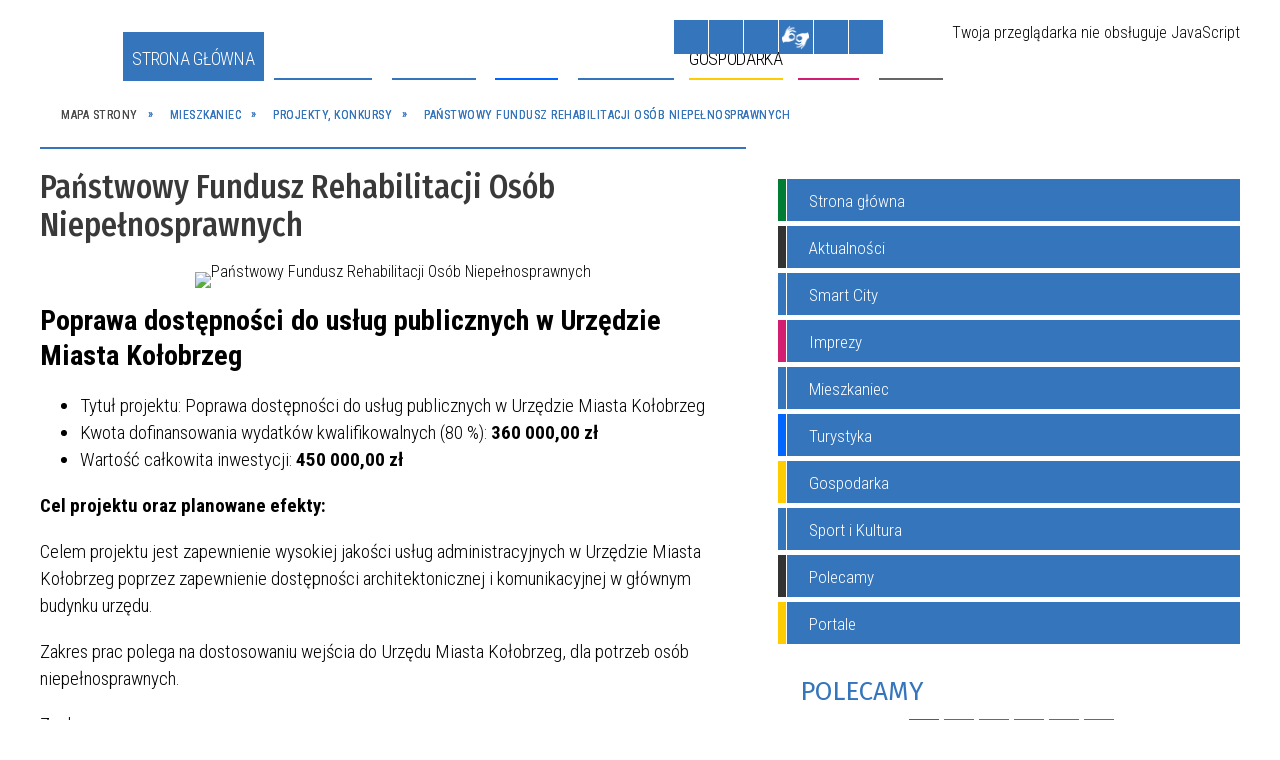

--- FILE ---
content_type: text/html; charset=utf-8
request_url: https://www.i-kolobrzeg.pl/strona-3492-panstwowy_fundusz_rehabilitacji_osob.html
body_size: 45205
content:
<!DOCTYPE html>
<html lang="pl"  itemscope="itemscope" itemtype="http://schema.org/WebPage" xmlns="http://www.w3.org/1999/xhtml">
    <head>
        <!-- METAS - - - - - - - - - - - - - - - - - - - - - - - - - - - - - -->
        <title itemprop="name">Państwowy Fundusz Rehabilitacji Osób Niepełnosprawnych - Portal - UM Kołobrzeg</title>
<meta http-equiv="Content-Type" content="text/html; charset=utf-8">
	<meta name="title" content="Państwowy Fundusz Rehabilitacji Osób Niepełnosprawnych - Portal - UM Kołobrzeg">
	<meta name="description" content="UM Kołobrzeg">
	<meta name="keywords" content="UM Kołobrzeg">
	<meta name="author" content="CONCEPT Intermedia www.sam3.pl">
	<meta name="robots" content="index, follow">
        <meta name="viewport" content="width=device-width" >        
                        <meta name="og:image" content="http://www.i-kolobrzeg.pl/images/portal_img.jpg">
        <meta name="og:title" content="Państwowy Fundusz Rehabilitacji Osób Niepełnosprawnych">
    <meta name="og:description" content="Poprawa dostępności do usług publicznych w Urzędzie Miasta Kołobrzeg
 
 Tytuł projektu: Poprawa dostępności do usług publicznych w Urzędzie Miasta Kołobrzeg
 Kwota dofinansowania wydatków kwalifikowalnych (80 %): 360 000,00 zł
 Wartość całkowita...">
    <meta name="og:site_name" content="UM Kołobrzeg">
    <meta name="og:url" content="https://www.i-kolobrzeg.pl/strona-3492-panstwowy_fundusz_rehabilitacji_osob.html">
    <meta name="og:type" content="article">
    
        <!-- EXTERNALS - - - - - - - - - - - - - - - - - - - - - - - - - - - -->		
        <link rel="shortcut icon" href="/themes/skin_01/images/favicon.ico" >
        <link rel="alternate" type="application/rss+xml"  title="RSS 2.0" href="https://www.i-kolobrzeg.pl/aktualnosci.xml">
		
		
    <link rel="manifest" href="/themes/skin_01/manifest.json?v=1.0.0">
    <link rel="apple-touch-icon" href="/themes/skin_01/images/apple-touch-icon.png">

		
        	<link rel="stylesheet" type="text/css" media="all" href="/themes/skin_01/css/common.css">
	<link rel="stylesheet" type="text/css" media="all" href="/css/concept.gallery.css">
	<link rel="stylesheet" type="text/css" media="all" href="/css/_global.css">
	<link rel="stylesheet" type="text/css" media="all" href="/wcag_video_player/ableplayer.min.css">
	<link rel="stylesheet" type="text/css" media="all" href="/css/icons_library.css">
	<link rel="stylesheet" type="text/css" media="screen" href="/css/smoothness/jquery-ui-1.9.2.custom.min.css">
	<link rel="stylesheet" type="text/css" media="screen" href="/js/fancyBox/jquery.fancybox.css">
	<link rel="stylesheet" type="text/css" media="print" href="/css/print_strona.css">
	<link rel="stylesheet" type="text/css" media="all" href="/themes/skin_01/css/responsive.css">
	<link rel="stylesheet" type="text/css" media="all" href="/themes/skin_01/css/_multisite.css">
	<link rel="stylesheet" type="text/css" media="all" href="/css/concept-carousel.css">

        <!-- JAVASCRIPTS - - - - - - - - - - - - - - - - - - - - - - - - - - -->
                <script src="/js/jquery/jquery-1.12.4.min.js"></script>
        <script src="/js/jquery/jquery-3.1.1.min.js"></script>
        <script src="/js/jquery/jquery-ui-1.9.2.custom.min.js"></script>
        <script src="/js/hammer.min.js"></script>
        <script src="/js/whcookies.min.js" ></script>
        <script src="/js/jquery/jquery.ui.datepicker.min.js"></script> 
        <script src="/js/jquery/jquery-ui-timepicker-addon.min.js"></script> 
    
        
        <script>
//<![CDATA[
document.write("<style>.zajawka { visibility: hidden; }</style>");
//]]>
</script>
        <!-- cdn for modernizr, if you haven't included it already -->
        <!-- script src="http://cdn.jsdelivr.net/webshim/1.12.4/extras/modernizr-custom.js"></script -->
        <!-- polyfiller file to detect and load polyfills -->
        <!-- script src="http://cdn.jsdelivr.net/webshim/1.12.4/polyfiller.js"></script -->

                <script>
        function get_upload_image_size(dimension)
        {
        if($dimension == 'x')
        return 277;
        else
        return 185;
        }
        </script>
        
        <script src="/js/../themes/skin_01/js/multisite.js"></script>
<script src="/js/menu.min.js"></script>
<script src="/js/functions.js"></script>
<script src="/js/jquery/concept-rotator.js"></script>
<script src="/js/jquery/jquery.easing.1.3.js"></script>
<script src="/js/gsap/TweenMax.min.js"></script>
<script src="/js/gsap/plugins/ScrollToPlugin.min.js"></script>
<script src="/js/gsap/plugins/CSSPlugin.min.js"></script>
<script src="/js/gsap/easing/EasePack.min.js"></script>
<script src="/js/concept.gallery.js?ver=3.0"></script>
<script src="/js/akceslab-ytplayer.js"></script>
<script src="/wcag_video_player/ableplayer.min.js"></script>
<script src="/wcag_video_player/thirdparty/js.cookie.js"></script>
<script src="/ServiceManager_skin_01.js"></script>
<script src="/js/concept_carousel_v1_0.js"></script>
		
        <meta name=”deklaracja-dostępności” content=”/deklaracja_dostepnosci.html”>
    </head>
        <body class="module-portal action-strona">
       
                <div class="page_title" style="display: none">
            UM Kołobrzeg - www.i-kolobrzeg.pl
<br><span class="data">Wygenerowano:&nbsp;22-01-2026</span>        </div>
        
        <h1 hidden>UM Kołobrzeg - www.i-kolobrzeg.pl
</h1>

        <div id="page_content">       
            <div id="overlay" onclick="clear_other_mobile_active_elements();toggle_body_overflow();"></div>
            <div id="page_container">                <table role="presentation" id="table_1" class="sekcja-paneli" style="width: 100%;">
<tbody>	<tr>
		<td id="PAN_HEAD" class="panel">
			<div>
<div class="wcag_links">
	<div class="links">
		<div class="hidden">
			<a href="#content" data-offset="-300" class="scroll_to">Przejdź do treści</a>
		</div>
		
		<div class="hidden"><div tabindex="0" onclick="jQuery('body').scrollTo('*[id^=\'search_comn_\']'); jQuery('*[id^=\'search_comn_\']').val('').focus();">Przejdź do Wyszukiwarki</div></div>
		<div class="hidden"><a class="mapa_strony" tabindex="0" href="/mapa_strony.html">Przejdź do mapy strony</a></div>
		<div class="hidden"><div tabindex="0" onclick="jQuery('body').scrollTo('*[id^=\'mainMenu_\']'); jQuery(':focusable', jQuery('*[id^=\'mainMenu_\']'))[0].focus();">Przejdź do Menu</div></div>
	</div>
</div>

<script>
	jQuery('.scroll_to').css('cursor' , 'pointer').click(function () {
	var target = jQuery(this).attr('href');
	jQuery('html, body').animate({
	scrollTop: jQuery(target).offset().top -140
	}, 1000);
	});
</script>



        
	

    <div class="miejsce-banerowe logo_w_naglowku " >
        <div class="pole-banerowe noprint" style="flex-grow: 1; " >
<a href="/" target="_self"><img src="/uploads/pub/img_files/img_19753/logo.png" alt="" loading="lazy" title="" onclick="jQuery.ajax({
	type:'POST',
	url:'/banery/click/id/19753.html',
	dataType:'html'})"><span class="baner_title" style="display:none;">logo w nagłówku</span></a></div>
<div class="noprint pole-banerowe">
<script>
    (function(d){
      var s = d.createElement("script");
      /* uncomment the following line to override default position*/
      /* s.setAttribute("data-position", 3);*/
      /* uncomment the following line to override default size (values: small, large)*/
      /* s.setAttribute("data-size", "small");*/
      /* uncomment the following line to override default language (e.g., fr, de, es, he, nl, etc.)*/
      /* s.setAttribute("data-language", "language");*/
      /* uncomment the following line to override color set via widget (e.g., #053f67)*/
       s.setAttribute("data-color", "#3476bc");
      /* uncomment the following line to override type set via widget (1=person, 2=chair, 3=eye, 4=text)*/
      /* s.setAttribute("data-type", "1");*/
      /* s.setAttribute("data-statement_text:", "Our Accessibility Statement");*/
      /* s.setAttribute("data-statement_url", "http://www.example.com/accessibility")";*/
      /* uncomment the following line to override support on mobile devices*/
      /* s.setAttribute("data-mobile", true);*/
      /* uncomment the following line to set custom trigger action for accessibility menu*/
      /* s.setAttribute("data-trigger", "triggerId")*/
      s.setAttribute("data-account", "MsFIrZrGxc");
      s.setAttribute("src", "https://cdn.userway.org/widget.js");
      (d.body || d.head).appendChild(s);
    })(document)
    </script>
    <noscript>Please ensure Javascript is enabled for purposes of <a href="https://userway.org">website accessibility</a></noscript>
  
</div>
        </div>




    <div class="miejsce-banerowe logo_docked " >
        <div class="pole-banerowe noprint" style="flex-grow: 1; " >
<a href="/" target="_self"><img src="/uploads/pub/img_files/img_19789/docked.png" alt="" loading="lazy" title="" onclick="jQuery.ajax({
	type:'POST',
	url:'/banery/click/id/19789.html',
	dataType:'html'})"><span class="baner_title" style="display:none;">logo male</span></a></div>
        </div>




    <div class="miejsce-banerowe pogoda_w_naglowku " >
        <div class="noprint pole-banerowe">
<div id="inpl-weather-main" data-icT="2" data-cId="14259" data-clBg="ffffff" data-clTxt="000000" data-clLink="000000" data-txtDesc="0" data-fTemp="0" data-crPs="0" data-crWind="0" data-fr="0" data-wdh="300" data-hIf="400" data-d="//widgets.interia.pl" style="position:relative;width:300px;background-color:#ffffff">
<div id="inpl-weather-links" style="background-color:#ffffff; padding:5px 0px 15px;text-align:center">
   <a id="wlHbh" style="color:#000000;font-size:13px;padding-right:24px;text-decoration:none;" href="https://pogoda.interia.pl/prognoza-szczegolowa-kolobrzeg,cId,14259" title="Kołobrzeg - prognoza pogody" >Godzina po godzinie </a>
   <a id="wlfr" style="color:#000000;font-size:13px;text-decoration:none;" href="https://pogoda.interia.pl/prognoza-dlugoterminowa-kolobrzeg,cId,14259" title="Kołobrzeg - prognoza pogody" >Na 45 dni</a>
 </div>
 </div><script>
   (function(d, t, i) {
        if (d.getElementById(i)) return;
            var f = d.getElementsByTagName(t)[0], js = d.createElement(t); 
            js.id = i; js.src = "//w.iplsc.com/widget/weather.jssc";
            f.parentNode.appendChild(js);
     }(document, "script", "widget-js"));
 </script>
</div>
        </div>


<script>
    function toggleGlobalPause()
    {
        globalPause = !globalPause;
        jQuery("#hyperss .slide-image").toggleClass("stopped");
        jQuery(".stop-anim").toggleClass("play");

        var x = jQuery(".stop-anim").text();

        if (x == 'Wznów animacje') {
            jQuery(".stop-anim").text("Zatrzymaj animacje");
            jQuery(".stop-anim").attr("title", "Zatrzymaj animacje");
        } else {
            jQuery(".stop-anim").text("Wznów animacje");
            jQuery(".stop-anim").attr("title", "Wznów animacje");
        }
    }
</script>	

<div class="accesible" >
   <div class="stop-anim" title="Zatrzymaj animacje" tabindex="0" onclick="toggleGlobalPause();">Zatrzymaj animacje</div>
        <div class="wheelchair" title="Informacje o dostępności" onclick="location = ('https://www.i-kolobrzeg.pl/strona-1-informacje_o_dostepnosci.html');"></div>
    <div class="deklaracja_dostep" title="Deklaracja dostępności" onclick="location = ('https://www.i-kolobrzeg.pl/deklaracja_dostepnosci.html');"></div>
    <div class="deaf" title="Informacje dla niesłyszących" onclick="location = ('https://www.i-kolobrzeg.pl/strona-2-informacje_dla_nieslyszacych.html');"></div>
    <div class="contrast" title="Informacje o kontraście" onclick="location = ('https://www.i-kolobrzeg.pl/strona-3-informacja_o_kontrascie.html');"></div>
            <div class="notifications" title="Powiadomienia" onclick="showModalBox('<img style=\'\' alt=\'\' src=\'/uploads/wpns/portal_1/mask192_04013b6953425eaac4b7f347956cd5d4e90bf7f0.png\'><br/>Jeśli chcesz otrzymywać powiadomienia o najważniejszych wydarzeniach, nowościach i ostrzeżeniach, kliknij poniżej:<br/><br/><span class=\'button\' onclick=\'pnPopup();\'>Włącz powiadomienia</span>');"></div>
    </div>



    <div class="miejsce-banerowe bip_w_naglowku " >
        <div class="pole-banerowe noprint" style="flex-grow: 1; " >
<a href="http://bip.um.kolobrzeg.pl/" target="_blank"><img src="/uploads/pub/img_files/img_19788/bip.png" alt=" - kliknięcie spowoduje otwarcie nowego okna" loading="lazy" title="BIP" onclick="jQuery.ajax({
	type:'POST',
	url:'/banery/click/id/19788.html',
	dataType:'html'})"><span class="baner_title" style="display:none;">BIP w nagłówku</span></a></div>
        </div>


<section class="component wyszukiwarka-wrapper " >

            <header class="belka hidden-wcag">
            <h2 class="title"><span>Wyszukiwarka</span></h2>
        </header>
    
    <div class="comn-wyszukiwarka" role="search">
        
        
        <div id="search_box_comn_srch_6726e9bdaffee93a74dc612b07f0d6f1">
            <span class="warning show-delayed">Twoja przeglądarka nie obsługuje JavaScript</span>
        </div>

        <div class="cl"></div>
    </div>

    <script>
//<![CDATA[
jQuery.ajax({
	type:'POST',
	url:'/Common/getSearchAllForm/disp/none/hash_id/comn_srch_6726e9bdaffee93a74dc612b07f0d6f1.html',
	dataType:'html',
	success:function(data, textStatus){jQuery('#search_box_comn_srch_6726e9bdaffee93a74dc612b07f0d6f1').html(data);},
	complete:function(XMLHttpRequest, textStatus){wcagstinks(jQuery("#adv_form")); updateAdvSearchWidth(); jQuery("#adv_form");}})
//]]>
</script>
</section>
<div class="cl"></div>
<nav class="glowneMenu" data-component-name="comn_mainmenu" id="mainMenu_80840da773f259706df6b4168a4a594c-wrapper" aria-labelledby="mainMenu_80840da773f259706df6b4168a4a594c-label">   
    <h2 id="mainMenu_80840da773f259706df6b4168a4a594c-label" class="hidden-wcag">Menu główne 1</h2>
    <div class="okazja_top2"></div>
    <div class="okazja_top3"></div>
    		
				
        <ul class="mainMenu " id="comn_80840da773f259706df6b4168a4a594c">
         <li class="block block_nr_1" id="comn_80840da773f259706df6b4168a4a594c_pos_1" data-color="#3575BC">
<a target="_self" class="menu-level-1 no-submenu" style="color:#fff; border-color:#3575BC; background: #3575BC;" href="/"><span class="menu_select_left" style="background:#3575BC;"></span><span class="menu_select_right" style="background:#3575BC;"></span><span class="menu_select_bottom" style="background:#3575BC;"></span><span style="background:#3575BC;" class="tytul_menu">Strona główna</span></a>
</li> <li class="block block_nr_2" id="comn_80840da773f259706df6b4168a4a594c_pos_2" data-color="#3476bc">
<a target="_self" class="menu-level-1 no-submenu" style="color:#fff; border-color:#3476bc; background: #3476bc;" href="/aktualnosci-lista.html"><span class="menu_select_left" style="background:#3476bc;"></span><span class="menu_select_right" style="background:#3476bc;"></span><span class="menu_select_bottom" style="background:#3476bc;"></span><span style="background:#3476bc;" class="tytul_menu">Aktualności</span></a>
</li> <li class="block block_nr_3" id="comn_80840da773f259706df6b4168a4a594c_pos_3" data-color="#3575BC">
<a target="_self" class="menu-level-1 with-submenu" style="color:#fff; border-color:#3575BC; background: #3575BC;" href="/strona-3440-smart_city.html"><span class="menu_select_left" style="background:#3575BC;"></span><span class="menu_select_right" style="background:#3575BC;"></span><span class="menu_select_bottom" style="background:#3575BC;"></span><span style="background:#3575BC;" class="tytul_menu">Smart City</span></a>
<span class="main-menu-toggler" onclick="mainMenuTogglePosition(this);"></span><div class="sub-block-menu js-display-none" style="height: 0; background: #3575BC; border-color: #3575BC; ">
<h2 style="border-bottom-color: #3575BC;  background-color: #3575BC; ">Smart City</h2>
<ul class="level-1-wrapper">
<li class="level-1" style="color:#fff; background-color: #3575BC;"><a target="_self" class="menu-level-2" style="" href="/strona-3540-aplikacja_mmieszkaniec.html"><span class="label" style="background: #3575BC; border-color: #3575BC;" title=""></span>Aplikacja mMieszkaniec</a><div class="extra-box"><div><div class="zajawka port_zaj "><a target="_self" href="/strona-3540-aplikacja_mmieszkaniec.html"><span class="box-left" style="width: 277px;">
    <img alt="Aplikacja mMieszkaniec" loading="lazy" width="277" height="185" src="/uploads/pub/strony/strona_3540/zajawki/thumb_677b2ba6d021eff6424c8e38c00f2bc6184d4ec8.png">
</span>

<span class="box-right">
     
  <span class="title">    
    <span class="etykieta_zajawka">      
    	<span class="label" style="background: #3575BC; border-color: #3575BC;" title=""></span>      
    </span>    
    Aplikacja mMieszkaniec    
  </span>
  <span class="tresc">
    Całe miasto w jednym miejscu - pobierz aplikację mMieszkaniec i bądź na bieżąco.  
  </span>

  <span class="zajawka_click">
    kliknij, aby przejść do dalszej części informacji
  </span>

</span>
</a></div></div></div></li><li class="level-1" style="color:#fff; background-color: #3575BC; "><a target="_blank" class="menu-level-2" style="" href="/strona-3441-strategia_smart_city.html"><span class="label" style="background: #3575BC; border-color: #3575BC;" title=""></span>Strategia SMART CITY</a><div class="extra-box"><div><div class="zajawka port_zaj non_tresc"><a target="_blank" href="/strona-3441-strategia_smart_city.html"><span class="box-left" style="width: 277px;">
    <img alt="Strategia SMART CITY" loading="lazy" width="277" height="185" src="/uploads/pub/strony/strona_3441/zajawki/thumb_e2b3269d9502a707e0280f319b0a17019acc8931.png">
</span>

<span class="box-right">
     
  <span class="title">    
    <span class="etykieta_zajawka">      
    	<span class="label" style="background: #3575BC; border-color: #3575BC;" title=""></span>      
    </span>    
    Strategia SMART CITY    
  </span>
  <span class="tresc">
    
  </span>

  <span class="zajawka_click">
    kliknij, aby przejść do dalszej części informacji
  </span>

</span>
</a></div></div></div></li><li class="level-1" style="color:#fff; background-color: #3575BC; "><a target="_blank" class="menu-level-2" style="" href="/strona-3442-kolobrzeska_karta_mieszkanca.html"><span class="label" style="background: #3575BC; border-color: #3575BC;" title=""></span>Kołobrzeska Karta Mieszkańca</a><div class="extra-box"><div><div class="zajawka port_zaj non_tresc"><a target="_blank" href="/strona-3442-kolobrzeska_karta_mieszkanca.html"><span class="box-left" style="width: 277px;">
    <img alt="Kołobrzeska Karta Mieszkańca" loading="lazy" width="277" height="185" src="/uploads/pub/strony/strona_3442/zajawki/thumb_4808f6e9886ad60d0fbf9b7eadb3d946a92cb8ae.png">
</span>

<span class="box-right">
     
  <span class="title">    
    <span class="etykieta_zajawka">      
    	<span class="label" style="background: #3575BC; border-color: #3575BC;" title=""></span>      
    </span>    
    Kołobrzeska Karta Mieszkańca    
  </span>
  <span class="tresc">
    
  </span>

  <span class="zajawka_click">
    kliknij, aby przejść do dalszej części informacji
  </span>

</span>
</a></div></div></div></li><li class="level-1" style="color:#fff; background-color: #3575BC; "><a target="_blank" class="menu-level-2" style="" href="/strona-3443-aplikacja_kolobrzeg_re_generacja.html"><span class="label" style="background: #3575BC; border-color: #3575BC;" title=""></span>Aplikacja KOŁOBRZEG RE:GENERACJA</a><div class="extra-box"><div><div class="zajawka port_zaj non_tresc"><a target="_blank" href="/strona-3443-aplikacja_kolobrzeg_re_generacja.html"><span class="box-left" style="width: 277px;">
    <img alt="Aplikacja KOŁOBRZEG RE:GENERACJA" loading="lazy" width="277" height="185" src="/uploads/pub/strony/strona_3443/zajawki/thumb_c851249dfb6b9ae06c38f91f53418bca4ad7564a.png">
</span>

<span class="box-right">
     
  <span class="title">    
    <span class="etykieta_zajawka">      
    	<span class="label" style="background: #3575BC; border-color: #3575BC;" title=""></span>      
    </span>    
    Aplikacja KOŁOBRZEG RE:GENERACJA    
  </span>
  <span class="tresc">
    
  </span>

  <span class="zajawka_click">
    kliknij, aby przejść do dalszej części informacji
  </span>

</span>
</a></div></div></div></li><li class="level-1" style="color:#fff; background-color: #3575BC; "><a target="_blank" class="menu-level-2" style="" href="/strona-3445-otwarte_dane.html"><span class="label" style="background: #3575BC; border-color: #3575BC;" title=""></span>Otwarte Dane</a><div class="extra-box"><div><div class="zajawka port_zaj non_tresc"><a target="_blank" href="/strona-3445-otwarte_dane.html"><span class="box-left" style="width: 277px;">
    <img alt="Otwarte Dane" loading="lazy" width="277" height="185" src="/uploads/pub/strony/strona_3445/zajawki/thumb_9a65ca2198cbe2e440663adcc1868dfd66d6949d.jpg">
</span>

<span class="box-right">
     
  <span class="title">    
    <span class="etykieta_zajawka">      
    	<span class="label" style="background: #3575BC; border-color: #3575BC;" title=""></span>      
    </span>    
    Otwarte Dane    
  </span>
  <span class="tresc">
    
  </span>

  <span class="zajawka_click">
    kliknij, aby przejść do dalszej części informacji
  </span>

</span>
</a></div></div></div></li><li class="level-1" style="color:#fff; background-color: #3575BC; "><a target="_blank" class="menu-level-2" style="" href="/strona-3446-hackathon.html"><span class="label" style="background: #3575BC; border-color: #3575BC;" title=""></span>Hackathon</a><div class="extra-box"><div><div class="zajawka port_zaj non_tresc"><a target="_blank" href="/strona-3446-hackathon.html"><span class="box-left" style="width: 277px;">
    <img alt="Hackathon" loading="lazy" width="277" height="185" src="/uploads/pub/strony/strona_3446/zajawki/thumb_b44ac4840cfb02d39c630d066fb35b2a2e26b3a4.png">
</span>

<span class="box-right">
     
  <span class="title">    
    <span class="etykieta_zajawka">      
    	<span class="label" style="background: #3575BC; border-color: #3575BC;" title=""></span>      
    </span>    
    Hackathon    
  </span>
  <span class="tresc">
    
  </span>

  <span class="zajawka_click">
    kliknij, aby przejść do dalszej części informacji
  </span>

</span>
</a></div></div></div></li><li class="level-1" style="color:#fff; background-color: #3575BC; "><a target="_blank" class="menu-level-2" style="" href="/strona-3447-system_informacji_przestrzennej.html"><span class="label" style="background: #3575BC; border-color: #3575BC;" title=""></span>System Informacji Przestrzennej</a><div class="extra-box"><div><div class="zajawka port_zaj non_tresc"><a target="_blank" href="/strona-3447-system_informacji_przestrzennej.html"><span class="box-left" style="width: 277px;">
    <img alt="System Informacji Przestrzennej" loading="lazy" width="277" height="185" src="/uploads/pub/strony/strona_3447/zajawki/thumb_18e64db2d308bd43c45a3e550ee5925cae8e1c36.png">
</span>

<span class="box-right">
     
  <span class="title">    
    <span class="etykieta_zajawka">      
    	<span class="label" style="background: #3575BC; border-color: #3575BC;" title=""></span>      
    </span>    
    System Informacji Przestrzennej    
  </span>
  <span class="tresc">
    
  </span>

  <span class="zajawka_click">
    kliknij, aby przejść do dalszej części informacji
  </span>

</span>
</a></div></div></div></li><li class="level-1" style="color:#fff; background-color: #3575BC; "><a target="_blank" class="menu-level-2" style="" href="/strona-3448-budzet_obywatelski.html"><span class="label" style="background: #3575BC; border-color: #3575BC;" title=""></span>Budżet Obywatelski</a><div class="extra-box"><div><div class="zajawka port_zaj non_tresc"><a target="_blank" href="/strona-3448-budzet_obywatelski.html"><span class="box-left" style="width: 277px;">
    <img alt="Budżet Obywatelski miasta Kołobrzeg" loading="lazy" width="277" height="185" src="/uploads/pub/strony/strona_3448/zajawki/thumb_35d95c4034a7f4893c8a1e519d898529a1d3824e.jpg">
</span>

<span class="box-right">
     
  <span class="title">    
    <span class="etykieta_zajawka">      
    	<span class="label" style="background: #3575BC; border-color: #3575BC;" title=""></span>      
    </span>    
    Budżet Obywatelski    
  </span>
  <span class="tresc">
    
  </span>

  <span class="zajawka_click">
    kliknij, aby przejść do dalszej części informacji
  </span>

</span>
</a></div></div></div></li><li class="level-1" style="color:#fff; background-color: #3575BC; "><a target="_self" class="menu-level-2" style="" href="/strona-3464-blockchain.html"><span class="label" style="background: #3575BC; border-color: #3575BC;" title=""></span>Blockchain</a><div class="extra-box"><div><div class="zajawka port_zaj non_tresc"><a target="_self" href="/strona-3464-blockchain.html"><span class="box-left" style="width: 277px;">
    <img alt="" loading="lazy" width="277" height="185" src="/uploads/pub/strony/strona_3464/zajawki/thumb_12bfdf394ac46fa1f034616fc2f2da7db558a749.png">
</span>

<span class="box-right">
     
  <span class="title">    
    <span class="etykieta_zajawka">      
    	<span class="label" style="background: #3575BC; border-color: #3575BC;" title=""></span>      
    </span>    
    Blockchain    
  </span>
  <span class="tresc">
    
  </span>

  <span class="zajawka_click">
    kliknij, aby przejść do dalszej części informacji
  </span>

</span>
</a></div></div></div></li></ul><div class="extra-content"><div class="extra-box"><div class="zajawka port_zaj "><a target="_self" href="/strona-3440-smart_city.html"><span class="box-left" style="width: 277px;">
    <img alt="Strategia Smart City miasta Kołobrzeg" loading="lazy" width="277" height="185" src="/uploads/pub/strony/strona_3440/zajawki/thumb_55d51731913b002a81ff0c62e6d6969bad76276a.png">
</span>

<span class="box-right">
     
  <span class="title">    
    <span class="etykieta_zajawka">      
    	<span class="label" style="background: #3575BC; border-color: #3575BC;" title=""></span>      
    </span>    
    Smart City    
  </span>
  <span class="tresc">
    W lutym 2020 roku Miasto Kołobrzeg zainicjowało proces prac nad Strategią Smart City miasta Kołobrzeg. Pierwszy etap prac polegał na zdiagnozowaniu problemów i potencjałów miasta. Przeprowadzone zostały analizy i zrealizowane wywiady telefoniczne oraz...
  </span>

  <span class="zajawka_click">
    kliknij, aby przejść do dalszej części informacji
  </span>

</span>
</a></div>
</div></div><div tabindex="0" class="sub-menu-closer" id="submenu-closer-comn_80840da773f259706df6b4168a4a594c_pos_3" style="color: #3575BC; "></div></div>
                                        <script>
                        var el_comn_80840da773f259706df6b4168a4a594c_pos_3 = document.getElementById("comn_80840da773f259706df6b4168a4a594c_pos_3");
                        mouseMenuNavigation(el_comn_80840da773f259706df6b4168a4a594c_pos_3, "comn_80840da773f259706df6b4168a4a594c_pos_3", 1);
                    </script>
            
                    </li> <li class="block block_nr_4" id="comn_80840da773f259706df6b4168a4a594c_pos_4" data-color="#0066FF">
<a target="_self" class="menu-level-1 with-submenu" style="color:#fff; border-color:#0066FF; background: #0066FF;" href="/strona-13-turystyka.html"><span class="menu_select_left" style="background:#0066FF;"></span><span class="menu_select_right" style="background:#0066FF;"></span><span class="menu_select_bottom" style="background:#0066FF;"></span><span style="background:#0066FF;" class="tytul_menu">Turysta</span></a>
<span class="main-menu-toggler" onclick="mainMenuTogglePosition(this);"></span><div class="sub-block-menu js-display-none" style="height: 0; background: #0066FF; border-color: #0066FF; ">
<h2 style="border-bottom-color: #0066FF;  background-color: #0066FF; ">Turysta</h2>
<ul class="level-1-wrapper">
<li class="level-1" style="color:#fff; background-color: #0066FF;"><a target="_self" class="menu-level-2" style="" href="/strona-3407-symbolika_miasta.html"><span class="label" style="background: #0066FF; border-color: #0066FF;" title=""></span>Symbolika Miasta</a><div class="extra-box"><div><div class="zajawka port_zaj "><a target="_self" href="/strona-3407-symbolika_miasta.html"><span class="box-left" style="width: 277px;">
    <img alt="symbole miasta Kołobrzeg herb, flaga, hejnał" loading="lazy" width="277" height="185" src="/uploads/pub/strony/strona_3407/zajawki/thumb_ec51d48cabe15fd0489c74d38b56130c3686adda.jpg">
</span>

<span class="box-right">
     
  <span class="title">    
    <span class="etykieta_zajawka">      
    	<span class="label" style="background: #0066FF; border-color: #0066FF;" title=""></span>      
    </span>    
    Symbolika Miasta    
  </span>
  <span class="tresc">
    Wszystkie znaki heraldyczne umieszczono na jednej tarczy, podzielonej pionowo na dwie części. Na polu prawym widnieje mitra i pastorały, natomiast po lewej stronie - panew, haki, wieże (baszty) i dwa łabędzie.
  </span>

  <span class="zajawka_click">
    kliknij, aby przejść do dalszej części informacji
  </span>

</span>
</a></div></div></div></li><li class="level-1" style="color:#fff; background-color: #0066FF; "><a target="_blank" class="menu-level-2" style="" href="/strona-3355-portal_dla_turysty.html"><span class="label" style="background: #0066FF; border-color: #0066FF;" title=""></span>Portal dla TURYSTY</a><div class="extra-box"><div><div class="zajawka port_zaj "><a target="_blank" href="/strona-3355-portal_dla_turysty.html"><span class="box-left" style="width: 277px;">
    <img alt="kolobrzegEU" loading="lazy" width="277" height="185" src="/uploads/pub/strony/strona_3355/zajawki/thumb_d36b6a60667233b83b9742ba0686dabf91e70b19.jpg">
</span>

<span class="box-right">
     
  <span class="title">    
    <span class="etykieta_zajawka">      
    	<span class="label" style="background: #0066FF; border-color: #0066FF;" title=""></span>      
    </span>    
    Portal dla TURYSTY    
  </span>
  <span class="tresc">
    Kołobrzeg jest największym i najpiękniejszym polskim uzdrowiskiem o niezrównanym uroku i bogatej historii... poznaj nasze miasto... wejdź na kolobrzeg.eu
  </span>

  <span class="zajawka_click">
    kliknij, aby przejść do dalszej części informacji
  </span>

</span>
</a></div></div></div></li><li class="level-1" style="color:#fff; background-color: #0066FF; "><a target="_blank" class="menu-level-2" style="" href="/strona-3378-mapa_miasta.html"><span class="label" style="background: #0066FF; border-color: #0066FF;" title=""></span>Mapa Miasta</a><div class="extra-box"><div><div class="zajawka port_zaj "><a target="_blank" href="/strona-3378-mapa_miasta.html"><span class="box-left" style="width: 277px;">
    <img alt="Mapa Miasta" loading="lazy" width="277" height="185" src="/uploads/pub/strony/strona_3378/zajawki/thumb_b73577cbde0e8595e811d72cddcbcff7319cc77a.jpg">
</span>

<span class="box-right">
     
  <span class="title">    
    <span class="etykieta_zajawka">      
    	<span class="label" style="background: #0066FF; border-color: #0066FF;" title=""></span>      
    </span>    
    Mapa Miasta    
  </span>
  <span class="tresc">
    Wszystko w jednym miejscu - atrakcje, baza noclegowa, kultura, gastronomia, itd...
  </span>

  <span class="zajawka_click">
    kliknij, aby przejść do dalszej części informacji
  </span>

</span>
</a></div></div></div></li><li class="level-1" style="color:#fff; background-color: #0066FF; "><a target="_self" class="menu-level-2" style="" href="/strona-3377-aplikacja_mobilna_kolobrzeg_re_generacja.html"><span class="label" style="background: #0066FF; border-color: #0066FF;" title=""></span>Aplikacja mobilna KOŁOBRZEG RE:GENERACJA</a><div class="extra-box"><div><div class="zajawka port_zaj "><a target="_self" href="/strona-3377-aplikacja_mobilna_kolobrzeg_re_generacja.html"><span class="box-left" style="width: 277px;">
    <img alt="Aplikacja mobilna KOŁOBRZEG RE:GENERACJA" loading="lazy" width="277" height="185" src="/uploads/pub/strony/strona_3377/zajawki/thumb_e801928b74b321375ca221d374c3b36d2a70e70c.jpg">
</span>

<span class="box-right">
     
  <span class="title">    
    <span class="etykieta_zajawka">      
    	<span class="label" style="background: #0066FF; border-color: #0066FF;" title=""></span>      
    </span>    
    Aplikacja mobilna KOŁOBRZEG RE:GENERACJA    
  </span>
  <span class="tresc">
    To propozycja aktywnego przemierzania jednego z najpopularniejszych miast nadbałtyckich....
  </span>

  <span class="zajawka_click">
    kliknij, aby przejść do dalszej części informacji
  </span>

</span>
</a></div></div></div></li><li class="level-1" style="color:#fff; background-color: #0066FF; "><a target="_blank" class="menu-level-2" style="" href="/strona-3357-trasy.html"><span class="label" style="background: #0066FF; border-color: #0066FF;" title=""></span>Trasy</a><div class="extra-box"><div><div class="zajawka port_zaj "><a target="_blank" href="/strona-3357-trasy.html"><span class="box-left" style="width: 277px;">
    <img alt="szlaki turystyczne" loading="lazy" width="277" height="185" src="/uploads/pub/strony/strona_3357/zajawki/thumb_23f5b50d788e84e7a484b40fe46c192e6ad72c83.jpg">
</span>

<span class="box-right">
     
  <span class="title">    
    <span class="etykieta_zajawka">      
    	<span class="label" style="background: #0066FF; border-color: #0066FF;" title=""></span>      
    </span>    
    Trasy    
  </span>
  <span class="tresc">
    Kołobrzeg to nadmorska miejscowość bardzo chętnie odwiedzana przez licznych turystów. Tak duże zainteresowanie sprawia, że miasto przygotowuje liczne atrakcje, rozrywki oraz formy spędzania czasu dla przyjezdnych.
  </span>

  <span class="zajawka_click">
    kliknij, aby przejść do dalszej części informacji
  </span>

</span>
</a></div></div></div></li><li class="level-1" style="color:#fff; background-color: #0066FF; "><a target="_self" class="menu-level-2" style="" href="/strona-3365-oplata_uzdrowiskowa.html"><span class="label" style="background: #0066FF; border-color: #0066FF;" title=""></span>Opłata Uzdrowiskowa</a><div class="extra-box"><div><ul class="tiled-list" id="port_18c88f1e8a7aef322072fc68b3260acc-switcher">
    <li class="tile-wrapper" id="port_18c88f1e8a7aef322072fc68b3260acc-0" ><a target="_self" style="color:#fff; background: #0066FF;" href="/strona-3366-informacje_dla_turystow.html">Informacje dla turystów</a><div class="menu-extra-zaj" style="display: none;"><div class="zajawka port_zaj "><a target="_self" href="/strona-3366-informacje_dla_turystow.html"><span class="box-left" style="width: 277px;">
    <img alt="Informacje dla turystów" loading="lazy" width="277" height="185" src="/uploads/pub/strony/strona_3366/zajawki/thumb_787ffb1a2ac1820bd9ebcc820dc7c9bb856cf546.jpg">
</span>

<span class="box-right">
     
  <span class="title">    
    <span class="etykieta_zajawka">      
    	<span class="label" style="background: #0066FF; border-color: #0066FF;" title=""></span>      
    </span>    
    Informacje dla turystów    
  </span>
  <span class="tresc">
    Dzięki opłacie uzdrowiskowej miasto pięknieje i jest coraz chętniej odwiedzane przez turystów polskich i zagranicznych. Dokonując zapłaty opłaty uzdrowiskowej przyczyniasz się do: modernizacji ulic, którymi spacerujesz, rozbudowy ścieżek...
  </span>

  <span class="zajawka_click">
    kliknij, aby przejść do dalszej części informacji
  </span>

</span>
</a></div></div></li><li class="tile-wrapper" id="port_18c88f1e8a7aef322072fc68b3260acc-1" ><a target="_self" style="color:#fff; background: #0066FF;" href="/strona-3421-informacje_dla_obiektow_noclegowych.html">Informacje dla obiektów noclegowych</a><div class="menu-extra-zaj" style="display: none;"><div class="zajawka port_zaj "><a target="_self" href="/strona-3421-informacje_dla_obiektow_noclegowych.html"><span class="box-left" style="width: 277px;">
    <img alt="Informacje dla obiektów noclegowych" loading="lazy" width="277" height="185" src="/uploads/pub/strony/strona_3421/zajawki/thumb_7e071cae7fa55ef32360cec621fa210f0da92f94.jpg">
</span>

<span class="box-right">
     
  <span class="title">    
    <span class="etykieta_zajawka">      
    	<span class="label" style="background: #0066FF; border-color: #0066FF;" title=""></span>      
    </span>    
    Informacje dla obiektów noclegowych    
  </span>
  <span class="tresc">
    Travelhost automatyzuje procesy związane z pobieraniem oraz rozliczaniem opłaty miejscowej i uzdrowiskowej, zarówno po stronie urzędu miasta, jak również inkasenta (przedstawiciela obiektu noclegowego). Dzięki automatycznej wymianie danych (inkasent -...
  </span>

  <span class="zajawka_click">
    kliknij, aby przejść do dalszej części informacji
  </span>

</span>
</a></div></div></li><li class="tile-wrapper" id="port_18c88f1e8a7aef322072fc68b3260acc-2" ><a target="_self" style="color:#fff; background: #0066FF;" href="/strona-3502-konto_oplaty_uzdrowiskowej.html">Konto opłaty uzdrowiskowej</a><div class="menu-extra-zaj" style="display: none;"><div class="zajawka port_zaj "><a target="_self" href="/strona-3502-konto_oplaty_uzdrowiskowej.html"><span class="box-left" style="width: 277px;">
    <img alt="opłata uzdrowiskowa" loading="lazy" width="277" height="185" src="/uploads/pub/strony/strona_3502/zajawki/thumb_15549a0a6b841c7bb0b1a0c5d35162d007ce4bcb.jpg">
</span>

<span class="box-right">
     
  <span class="title">    
    <span class="etykieta_zajawka">      
    	<span class="label" style="background: #0066FF; border-color: #0066FF;" title=""></span>      
    </span>    
    Konto opłaty uzdrowiskowej    
  </span>
  <span class="tresc">
    Rachunk bankowy Gminy Miasto Kołobrzeg w PKO Bank Polski S.A. O/Koszalin: nr 56 1020 2791 0000 7402 0346 2777 - opłata uzdrowiskowa
  </span>

  <span class="zajawka_click">
    kliknij, aby przejść do dalszej części informacji
  </span>

</span>
</a></div></div></li><li class="tile-wrapper" id="port_18c88f1e8a7aef322072fc68b3260acc-3" ><a target="_self" style="color:#fff; background: #0066FF;" href="/strona-3422-dokumenty_pozostale_informacje.html">Dokumenty, pozostałe informacje</a><div class="menu-extra-zaj" style="display: none;"><div class="zajawka port_zaj "><a target="_self" href="/strona-3422-dokumenty_pozostale_informacje.html"><span class="box-left" style="width: 277px;">
    <img alt="Dokumenty, pozostałe informacje" loading="lazy" width="277" height="185" src="/uploads/pub/strony/strona_3422/zajawki/thumb_369fba1df3f649a722bd3025307cdbe2ac1a6e7b.jpg">
</span>

<span class="box-right">
     
  <span class="title">    
    <span class="etykieta_zajawka">      
    	<span class="label" style="background: #0066FF; border-color: #0066FF;" title=""></span>      
    </span>    
    Dokumenty, pozostałe informacje    
  </span>
  <span class="tresc">
    Informacja o stawce opłaty uzdrowiskowej, uchwały, upoważnienia, wzory dokumentów, zgłoszenia.
  </span>

  <span class="zajawka_click">
    kliknij, aby przejść do dalszej części informacji
  </span>

</span>
</a></div></div></li><li class="tile-wrapper"></li><li class="tile-wrapper"></li></ul><div class="zajawka port_zaj non_tresc"><a target="_self" href="/strona-3365-oplata_uzdrowiskowa.html"><span class="box-left" style="width: 277px;">
    <img alt="" loading="lazy" width="277" height="185" src="/uploads/pub/strony/strona_3365/zajawki/thumb_c43b4259b867d1967c805d60724e4d15788bb78e.jpg">
</span>

<span class="box-right">
     
  <span class="title">    
    <span class="etykieta_zajawka">      
    	<span class="label" style="background: #0066FF; border-color: #0066FF;" title=""></span>      
    </span>    
    Opłata Uzdrowiskowa    
  </span>
  <span class="tresc">
    
  </span>

  <span class="zajawka_click">
    kliknij, aby przejść do dalszej części informacji
  </span>

</span>
</a></div></div></div></li><li class="level-1" style="color:#fff; background-color: #0066FF; "><a target="_self" class="menu-level-2" style="" href="/strona-3358-kamery_on_line.html"><span class="label" style="background: #0066FF; border-color: #0066FF;" title=""></span>Kamery On-Line</a><div class="extra-box"><div><div class="zajawka port_zaj "><a target="_self" href="/strona-3358-kamery_on_line.html"><span class="box-left" style="width: 277px;">
    <img alt="kamery on-line" loading="lazy" width="277" height="185" src="/uploads/pub/strony/strona_3358/zajawki/thumb_3014b6fbe173a53df07b5d36a81c66d88b2a0164.jpg">
</span>

<span class="box-right">
     
  <span class="title">    
    <span class="etykieta_zajawka">      
    	<span class="label" style="background: #0066FF; border-color: #0066FF;" title=""></span>      
    </span>    
    Kamery On-Line    
  </span>
  <span class="tresc">
    Kołobrzeg - widok na molo oraz widok na Port Jachtowy
  </span>

  <span class="zajawka_click">
    kliknij, aby przejść do dalszej części informacji
  </span>

</span>
</a></div></div></div></li><li class="level-1" style="color:#fff; background-color: #0066FF; "><a target="_blank" class="menu-level-2" style="" href="/strona-3376-kolobrzeg_360.html"><span class="label" style="background: #0066FF; border-color: #0066FF;" title=""></span>Kołobrzeg 360</a><div class="extra-box"><div><div class="zajawka port_zaj "><a target="_blank" href="/strona-3376-kolobrzeg_360.html"><span class="box-left" style="width: 277px;">
    <img alt="Kołobrzeg w pełnej skali" loading="lazy" width="277" height="185" src="/uploads/pub/strony/strona_3376/zajawki/thumb_30428bb3ecb672f0c24e0341a8ed1d0912aa8d79.jpg">
</span>

<span class="box-right">
     
  <span class="title">    
    <span class="etykieta_zajawka">      
    	<span class="label" style="background: #0066FF; border-color: #0066FF;" title=""></span>      
    </span>    
    Kołobrzeg 360    
  </span>
  <span class="tresc">
    Panorama 360 Miasta Kołobrzeg i okolic. Poznaj okolicę i znajdź nocleg.
  </span>

  <span class="zajawka_click">
    kliknij, aby przejść do dalszej części informacji
  </span>

</span>
</a></div></div></div></li><li class="level-1" style="color:#fff; background-color: #0066FF; "><a target="_blank" class="menu-level-2" style="" href="/strona-3380-reduta_bagienna_morast.html"><span class="label" style="background: #0066FF; border-color: #0066FF;" title=""></span>Reduta Bagienna MORAST</a><div class="extra-box"><div><div class="zajawka port_zaj "><a target="_blank" href="/strona-3380-reduta_bagienna_morast.html"><span class="box-left" style="width: 277px;">
    <img alt="reduta bagienna morast" loading="lazy" width="277" height="185" src="/uploads/pub/strony/strona_3380/zajawki/thumb_41795c0322ea41ff9ffeefea483676a85edbe557.jpg">
</span>

<span class="box-right">
     
  <span class="title">    
    <span class="etykieta_zajawka">      
    	<span class="label" style="background: #0066FF; border-color: #0066FF;" title=""></span>      
    </span>    
    Reduta Bagienna MORAST    
  </span>
  <span class="tresc">
    Reduta Bagienna Morast to element fortyfikacji obronnych, która niedawno została wyremontowana według stanu z XIX wieku.
  </span>

  <span class="zajawka_click">
    kliknij, aby przejść do dalszej części informacji
  </span>

</span>
</a></div></div></div></li><li class="level-1" style="color:#fff; background-color: #0066FF; "><a target="_self" class="menu-level-2" style="" href="/strona-3411-muzeum_oreza_polskiego.html"><span class="label" style="background: #0066FF; border-color: #0066FF;" title=""></span>Muzeum Oręża Polskiego</a><div class="extra-box"><div><div class="zajawka port_zaj "><a target="_self" href="/strona-3411-muzeum_oreza_polskiego.html"><span class="box-left" style="width: 277px;">
    <img alt="grafika bój o kołobrzeg" loading="lazy" width="277" height="185" src="/uploads/pub/strony/strona_3411/zajawki/thumb_83ccac99be2d7c671c4275c2b8250ea7ddcbdd74.jpg">
</span>

<span class="box-right">
     
  <span class="title">    
    <span class="etykieta_zajawka">      
    	<span class="label" style="background: #0066FF; border-color: #0066FF;" title=""></span>      
    </span>    
    Muzeum Oręża Polskiego    
  </span>
  <span class="tresc">
    Pierwotnie Muzeum powstało jako muzeum regionalne. Podstawą zbiorów stały się zabytki archeologiczne pochodzące z wykopalisk na terenie wczesnośredniowiecznego Kołobrzegu.
  </span>

  <span class="zajawka_click">
    kliknij, aby przejść do dalszej części informacji
  </span>

</span>
</a></div></div></div></li><li class="level-1" style="color:#fff; background-color: #0066FF; "><a target="_self" class="menu-level-2" style="" href="/strona-3427-solne_bagno.html"><span class="label" style="background: #0066FF; border-color: #0066FF;" title=""></span>Solne bagno</a><div class="extra-box"><div><div class="zajawka port_zaj "><a target="_self" href="/strona-3427-solne_bagno.html"><span class="box-left" style="width: 277px;">
    <img alt="Solne Bagno z gęgawami pełne natury" loading="lazy" width="277" height="185" src="/uploads/pub/strony/strona_3427/zajawki/thumb_5f2902fb5b8870cedd09d3874c17992556abd749.jpg">
</span>

<span class="box-right">
     
  <span class="title">    
    <span class="etykieta_zajawka">      
    	<span class="label" style="background: #0066FF; border-color: #0066FF;" title=""></span>      
    </span>    
    Solne bagno    
  </span>
  <span class="tresc">
    Czy wiesz, że zaledwie 3km od centrum Kołobrzegu znajduje się jedna z najbardziej niezwykłych - bo stworzonych przez naturę ? atrakcji turystycznych Polski?
  </span>

  <span class="zajawka_click">
    kliknij, aby przejść do dalszej części informacji
  </span>

</span>
</a></div></div></div></li></ul><div class="extra-content"><div class="extra-box"><div class="zajawka port_zaj "><a target="_self" href="/strona-13-turystyka.html"><span class="box-left" style="width: 277px;">
    <img alt="kołobrzeskie molo" loading="lazy" width="277" height="185" src="/uploads/pub/strony/strona_13/zajawki/thumb_9214852061caedc645c8d7ed7ec0ec2f4df0580c.jpg">
</span>

<span class="box-right">
     
  <span class="title">    
    <span class="etykieta_zajawka">      
    	<span class="label" style="background: #0066FF; border-color: #0066FF;" title=""></span>      
    </span>    
    Turystyka    
  </span>
  <span class="tresc">
    Kołobrzeg jest największym i najpiękniejszym polskim uzdrowiskiem o niezrównanym uroku i bogatej historii. Główna funkcja miasta turystyczno - uzdrowiskowa uwarunkowana jest doskonałym położeniem u ujścia rzeki Parsęty w sąsiedztwie lasów...
  </span>

  <span class="zajawka_click">
    kliknij, aby przejść do dalszej części informacji
  </span>

</span>
</a></div>
</div></div><div tabindex="0" class="sub-menu-closer" id="submenu-closer-comn_80840da773f259706df6b4168a4a594c_pos_4" style="color: #0066FF; "></div></div>
                                        <script>
                        var el_comn_80840da773f259706df6b4168a4a594c_pos_4 = document.getElementById("comn_80840da773f259706df6b4168a4a594c_pos_4");
                        mouseMenuNavigation(el_comn_80840da773f259706df6b4168a4a594c_pos_4, "comn_80840da773f259706df6b4168a4a594c_pos_4", 1);
                    </script>
            
                    </li> <li class="block block_nr_5" id="comn_80840da773f259706df6b4168a4a594c_pos_5" data-color="#3575BC">
<a target="_self" class="menu-level-1 with-submenu" style="color:#fff; border-color:#3575BC; background: #3575BC;" href="/strona-3346-miasto.html"><span class="menu_select_left" style="background:#3575BC;"></span><span class="menu_select_right" style="background:#3575BC;"></span><span class="menu_select_bottom" style="background:#3575BC;"></span><span style="background:#3575BC;" class="tytul_menu">Mieszkaniec</span></a>
<span class="main-menu-toggler" onclick="mainMenuTogglePosition(this);"></span><div class="sub-block-menu js-display-none" style="height: 0; background: #3575BC; border-color: #3575BC; ">
<h2 style="border-bottom-color: #3575BC;  background-color: #3575BC; ">Mieszkaniec</h2>
<ul class="level-1-wrapper">
<li class="level-1" style="color:#fff; background-color: #3575BC;"><a target="_self" class="menu-level-2" style="" href="/strona-3478-integracja_miasta_z_gmina.html"><span class="label" style="background: #3575BC; border-color: #3575BC;" title=""></span>Integracja miasta z gminą</a><div class="extra-box"><div><ul class="tiled-list" id="port_60e37228c7166d426e2fa0f2788722ca-switcher">
    <li class="tile-wrapper" id="port_60e37228c7166d426e2fa0f2788722ca-0" ><a target="_self" style="color:#fff; background: #3575BC;" href="/strona-3481-ogloszenie_o_przeprowadzeniu.html">Ogłoszenie o przeprowadzeniu konsultacji w sprawie zmiany granic Gminy Miasto kołobrzeg</a><div class="menu-extra-zaj" style="display: none;"><div class="zajawka port_zaj "><a target="_self" href="/strona-3481-ogloszenie_o_przeprowadzeniu.html"><span class="box-left" style="width: 277px;">
    <img alt="Ogłoszenie o przeprowadzeniu konsultacji w sprawie zmiany granic Gminy Miasto kołobrzeg" loading="lazy" width="277" height="185" src="/uploads/pub/strony/strona_3481/zajawki/thumb_fd4490651ce71b163f46b8a3d675b4a67b6e9d59.png">
</span>

<span class="box-right">
     
  <span class="title">    
    <span class="etykieta_zajawka">      
    	<span class="label" style="background: #3575BC; border-color: #3575BC;" title=""></span>      
    </span>    
    Ogłoszenie o przeprowadzeniu konsultacji w sprawie zmiany granic Gminy Miasto kołobrzeg    
  </span>
  <span class="tresc">
    PREZYDENT MIASTA KOŁOBRZEG zaprasza mieszkańców Miasta Kołobrzeg do udziału w konsultacjach w sprawie zmiany granic Gminy Miasto Kołobrzeg w dniach od 16 stycznia do 14 lutego 2023 r.
  </span>

  <span class="zajawka_click">
    kliknij, aby przejść do dalszej części informacji
  </span>

</span>
</a></div></div></li><li class="tile-wrapper" id="port_60e37228c7166d426e2fa0f2788722ca-1" ><a target="_self" style="color:#fff; background: #3575BC;" href="/strona-3479-konsultacje_spoleczne_dotyczace.html">Konsultacje społeczne dotyczące integracji osady Korzyścienko z Kołobrzegiem</a><div class="menu-extra-zaj" style="display: none;"><div class="zajawka port_zaj "><a target="_self" href="/strona-3479-konsultacje_spoleczne_dotyczace.html"><span class="box-left" style="width: 277px;">
    <img alt="Konsultacje" loading="lazy" width="277" height="185" src="/uploads/pub/strony/strona_3479/zajawki/thumb_368284a9c8a5e45d8e5c008b136967f8ba8903b1.png">
</span>

<span class="box-right">
     
  <span class="title">    
    <span class="etykieta_zajawka">      
    	<span class="label" style="background: #3575BC; border-color: #3575BC;" title=""></span>      
    </span>    
    Konsultacje społeczne dotyczące integracji osady Korzyścienko z Kołobrzegiem    
  </span>
  <span class="tresc">
    Od 16 stycznia do 14 lutego 2023 roku zbierane będą Państwa opinie na temat integracji w formie ankiet dystrybuowanych na terenie miasta: w oznaczonych punktach i w Biurze Obsługi Klienta Urzędu Miasta Kołobrzeg.
  </span>

  <span class="zajawka_click">
    kliknij, aby przejść do dalszej części informacji
  </span>

</span>
</a></div></div></li><li class="tile-wrapper" id="port_60e37228c7166d426e2fa0f2788722ca-2" ><a target="_self" style="color:#fff; background: #3575BC;" href="/strona-3480-uchwala_w_sprawie_przystapienia_do.html">Uchwała w sprawie przystąpienia do procedury zmiany granic administracyjnych</a><div class="menu-extra-zaj" style="display: none;"><div class="zajawka port_zaj "><a target="_self" href="/strona-3480-uchwala_w_sprawie_przystapienia_do.html"><span class="box-left" style="width: 277px;">
    <img alt="Integracja miasta z gminą" loading="lazy" width="277" height="185" src="/uploads/pub/strony/strona_3480/zajawki/thumb_7b19464bbab79a23ab56f9d647e343e7cfa9c854.png">
</span>

<span class="box-right">
     
  <span class="title">    
    <span class="etykieta_zajawka">      
    	<span class="label" style="background: #3575BC; border-color: #3575BC;" title=""></span>      
    </span>    
    Uchwała w sprawie przystąpienia do procedury zmiany granic administracyjnych    
  </span>
  <span class="tresc">
    Uchwała rozpoczynająca procedurę integracji Miasta Kołobrzeg z Gminą Kołobrzeg została podjęta przez Radę Miasta Kołobrzeg 30 listopada 2022 roku.
  </span>

  <span class="zajawka_click">
    kliknij, aby przejść do dalszej części informacji
  </span>

</span>
</a></div></div></li></ul><div class="zajawka port_zaj "><a target="_self" href="/strona-3478-integracja_miasta_z_gmina.html"><span class="box-left" style="width: 277px;">
    <img alt="Integracja miasta z gminą" loading="lazy" width="277" height="185" src="/uploads/pub/strony/strona_3478/zajawki/thumb_e50138d66a3420523cfc4ea62d413f5d8d21c069.jpg">
</span>

<span class="box-right">
     
  <span class="title">    
    <span class="etykieta_zajawka">      
    	<span class="label" style="background: #3575BC; border-color: #3575BC;" title=""></span>      
    </span>    
    Integracja miasta z gminą    
  </span>
  <span class="tresc">
    Prawie dwa lata temu kołobrzeska gospodarka oparta głównie na turystyce ucierpiała na skutek lockdownu. Wiemy, jakie ponieśliśmy tego konsekwencje. Tragiczny okres pandemii uświadomił nam, że musimy szukać sposobów rozwoju miasta...
  </span>

  <span class="zajawka_click">
    kliknij, aby przejść do dalszej części informacji
  </span>

</span>
</a></div></div></div></li><li class="level-1" style="color:#fff; background-color: #3575BC; "><a target="_self" class="menu-level-2" style="" href="/strona-3388-wspolpraca_zagraniczna.html"><span class="label" style="background: #3575BC; border-color: #3575BC;" title=""></span>Współpraca zagraniczna</a><div class="extra-box"><div><ul class="tiled-list" id="port_c49a6ef1a025c6e893a9e2ecfb533ad5-switcher">
    <li class="tile-wrapper" id="port_c49a6ef1a025c6e893a9e2ecfb533ad5-0" ><a target="_self" style="color:#fff; background: #3575BC;" href="/strona-3513-aktualnosci.html">Aktualności</a><div class="menu-extra-zaj" style="display: none;"><div class="zajawka port_zaj non_tresc"><a target="_self" href="/strona-3513-aktualnosci.html"><span class="box-left" style="width: 277px;">
    <img alt="Aktualności" loading="lazy" width="277" height="185" src="/uploads/pub/strony/strona_3513/zajawki/thumb_39ffaf2df9afaf51d42ae11410be5a3cdb1d64a1.png">
</span>

<span class="box-right">
     
  <span class="title">    
    <span class="etykieta_zajawka">      
    	<span class="label" style="background: #3575BC; border-color: #3575BC;" title=""></span>      
    </span>    
    Aktualności    
  </span>
  <span class="tresc">
    
  </span>

  <span class="zajawka_click">
    kliknij, aby przejść do dalszej części informacji
  </span>

</span>
</a></div></div></li><li class="tile-wrapper" id="port_c49a6ef1a025c6e893a9e2ecfb533ad5-1" ><a target="_self" style="color:#fff; background: #3575BC;" href="/strona-3515-miasta_partnerskie.html">Miasta Partnerskie</a><div class="menu-extra-zaj" style="display: none;"><div class="zajawka port_zaj non_tresc"><a target="_self" href="/strona-3515-miasta_partnerskie.html"><span class="box-left" style="width: 277px;">
    <img alt="Miasta Partnerskie" loading="lazy" width="277" height="185" src="/uploads/pub/strony/strona_3515/zajawki/thumb_dcdb3da7ee93eb8a53007cab917f1cd5c26585de.png">
</span>

<span class="box-right">
     
  <span class="title">    
    <span class="etykieta_zajawka">      
    	<span class="label" style="background: #3575BC; border-color: #3575BC;" title=""></span>      
    </span>    
    Miasta Partnerskie    
  </span>
  <span class="tresc">
    
  </span>

  <span class="zajawka_click">
    kliknij, aby przejść do dalszej części informacji
  </span>

</span>
</a></div></div></li><li class="tile-wrapper" id="port_c49a6ef1a025c6e893a9e2ecfb533ad5-2" ><a target="_self" style="color:#fff; background: #3575BC;" href="/strona-3516-solidarni_z_ukraina.html">Solidarni z Ukrainą</a><div class="menu-extra-zaj" style="display: none;"><div class="zajawka port_zaj non_tresc"><a target="_self" href="/strona-3516-solidarni_z_ukraina.html"><span class="box-left" style="width: 277px;">
    <img alt="Solidarni z Ukrainą" loading="lazy" width="277" height="185" src="/uploads/pub/strony/strona_3516/zajawki/thumb_f4d02f7c33372ef04a23ef46570c7db43ed6b70c.png">
</span>

<span class="box-right">
     
  <span class="title">    
    <span class="etykieta_zajawka">      
    	<span class="label" style="background: #3575BC; border-color: #3575BC;" title=""></span>      
    </span>    
    Solidarni z Ukrainą    
  </span>
  <span class="tresc">
    
  </span>

  <span class="zajawka_click">
    kliknij, aby przejść do dalszej części informacji
  </span>

</span>
</a></div></div></li><li class="tile-wrapper" id="port_c49a6ef1a025c6e893a9e2ecfb533ad5-3" ><a target="_self" style="color:#fff; background: #3575BC;" href="/strona-3521-dofinansowanie_jednostek_i_instytucji.html">Dofinansowanie jednostek i instytucji miejskich </a><div class="menu-extra-zaj" style="display: none;"><div class="zajawka port_zaj non_tresc"><a target="_self" href="/strona-3521-dofinansowanie_jednostek_i_instytucji.html"><span class="box-left" style="width: 277px;">
    <img alt="Dofinansowanie jednostek i instytucji miejskich" loading="lazy" width="277" height="185" src="/uploads/pub/strony/strona_3521/zajawki/thumb_d6f76612808a11de34f61bcbbb43576f4099ca73.png">
</span>

<span class="box-right">
     
  <span class="title">    
    <span class="etykieta_zajawka">      
    	<span class="label" style="background: #3575BC; border-color: #3575BC;" title=""></span>      
    </span>    
    Dofinansowanie jednostek i instytucji miejskich     
  </span>
  <span class="tresc">
    
  </span>

  <span class="zajawka_click">
    kliknij, aby przejść do dalszej części informacji
  </span>

</span>
</a></div></div></li><li class="tile-wrapper" id="port_c49a6ef1a025c6e893a9e2ecfb533ad5-4" ><a target="_self" style="color:#fff; background: #3575BC;" href="/strona-3517-organizacje_miedzynarodowe.html">Organizacje międzynarodowe</a><div class="menu-extra-zaj" style="display: none;"><div class="zajawka port_zaj non_tresc"><a target="_self" href="/strona-3517-organizacje_miedzynarodowe.html"><span class="box-left" style="width: 277px;">
    <img alt="Organizacje międzynarodowe" loading="lazy" width="277" height="185" src="/uploads/pub/strony/strona_3517/zajawki/thumb_e4e7b6e2e85e73bd516a59d5d92661b9f33ceb08.png">
</span>

<span class="box-right">
     
  <span class="title">    
    <span class="etykieta_zajawka">      
    	<span class="label" style="background: #3575BC; border-color: #3575BC;" title=""></span>      
    </span>    
    Organizacje międzynarodowe    
  </span>
  <span class="tresc">
    
  </span>

  <span class="zajawka_click">
    kliknij, aby przejść do dalszej części informacji
  </span>

</span>
</a></div></div></li><li class="tile-wrapper"></li></ul><div class="zajawka port_zaj "><a target="_self" href="/strona-3388-wspolpraca_zagraniczna.html"><span class="box-left" style="width: 277px;">
    <img alt="Miasta Partnerskie Kołobrzegu" loading="lazy" width="277" height="185" src="/uploads/pub/strony/strona_3388/zajawki/thumb_d991780689ac5a88df4dc12273c927481cf000e3.png">
</span>

<span class="box-right">
     
  <span class="title">    
    <span class="etykieta_zajawka">      
    	<span class="label" style="background: #3575BC; border-color: #3575BC;" title=""></span>      
    </span>    
    Współpraca zagraniczna    
  </span>
  <span class="tresc">
    Dzięki poparciu miast partnerskich do efektów wieloletniej współpracy zaliczyć można zaistnienie regionu oraz promocja Miasta Kołobrzeg na arenie międzynarodowej, wymiana młodzieży między szkołami oraz klubami sportowymi, możliwość...
  </span>

  <span class="zajawka_click">
    kliknij, aby przejść do dalszej części informacji
  </span>

</span>
</a></div></div></div></li><li class="level-1" style="color:#fff; background-color: #3575BC; "><a target="_self" class="menu-level-2" style="" href="/strona-3428-sprawy_spoleczne.html"><span class="label" style="background: #3575BC; border-color: #3575BC;" title=""></span>Sprawy Społeczne</a><div class="extra-box"><div><ul class="tiled-list" id="port_3ed87f294513f7fef8c7cbb388c478c0-switcher">
    <li class="tile-wrapper" id="port_3ed87f294513f7fef8c7cbb388c478c0-0" ><a target="_self" style="color:#fff; background: #3575BC;" href="/strona-3550-specjalistyczna_bezplatna_pomoc.html">Specjalistyczna Bezpłatna Pomoc Psychologiczna, Psychiatryczna, Z Zakresu Interwencji Kryzysowej Dla Dzieci i Młodzieży w Kołobrzegu</a><div class="menu-extra-zaj" style="display: none;"><div class="zajawka port_zaj "><a target="_self" href="/strona-3550-specjalistyczna_bezplatna_pomoc.html"><span class="box-left" style="width: 277px;">
    <img alt="Specjalistyczna Bezpłatna Pomoc Psychologiczna, Psychiatryczna, Z Zakresu Interwencji Kryzysowej Dla Dzieci i Młodzieży w Kołobrzegu" loading="lazy" width="277" height="185" src="/uploads/pub/strony/strona_3550/zajawki/thumb_9688e8cd238a298492b2558b501c3ec865c9fe6f.png">
</span>

<span class="box-right">
     
  <span class="title">    
    <span class="etykieta_zajawka">      
    	<span class="label" style="background: #3575BC; border-color: #3575BC;" title=""></span>      
    </span>    
    Specjalistyczna Bezpłatna Pomoc Psychologiczna, Psychiatryczna, Z Zakresu Interwencji Kryzysowej Dla Dzieci i Młodzieży w Kołobrzegu    
  </span>
  <span class="tresc">
    SPECJALISTYCZNA BEZPŁATNA POMOC PSYCHOLOGICZNA, PSYCHIATRYCZNA, Z ZAKRESU INTERWENCJI KRYZYSOWEJ DLA DZIECI I MŁODZIEŻY W KOŁOBRZEGU 1. Ośrodek środowiskowej opieki psychiatrycznej i psychoterapeutycznej dla dzieci i młodzieży• Kołobrzeg, Przychodnia...
  </span>

  <span class="zajawka_click">
    kliknij, aby przejść do dalszej części informacji
  </span>

</span>
</a></div></div></li><li class="tile-wrapper" id="port_3ed87f294513f7fef8c7cbb388c478c0-1" ><a target="_self" style="color:#fff; background: #3575BC;" href="/strona-3488-pomoc_ukrainie.html">Pomoc Ukrainie</a><div class="menu-extra-zaj" style="display: none;"><div class="zajawka port_zaj "><a target="_self" href="/strona-3488-pomoc_ukrainie.html"><span class="box-left" style="width: 277px;">
    <img alt="Pomoc Ukrainie" loading="lazy" width="277" height="185" src="/uploads/pub/strony/strona_3488/zajawki/thumb_4d3e05f2e8e54abe3240dff862bc2eefdab4d912.png">
</span>

<span class="box-right">
     
  <span class="title">    
    <span class="etykieta_zajawka">      
    	<span class="label" style="background: #3575BC; border-color: #3575BC;" title=""></span>      
    </span>    
    Pomoc Ukrainie    
  </span>
  <span class="tresc">
    Pomoc Ukrainie
  </span>

  <span class="zajawka_click">
    kliknij, aby przejść do dalszej części informacji
  </span>

</span>
</a></div></div></li><li class="tile-wrapper" id="port_3ed87f294513f7fef8c7cbb388c478c0-2" ><a target="_blank" style="color:#fff; background: #3575BC;" href="/strona-3509-standardy_ochrony_maloletnich.html">Standardy Ochrony Małoletnich</a><div class="menu-extra-zaj" style="display: none;"><div class="zajawka port_zaj "><a target="_blank" href="/strona-3509-standardy_ochrony_maloletnich.html"><span class="box-left" style="width: 277px;">
    <img alt="Standardy Ochrony Małoletnich" loading="lazy" width="277" height="185" src="/uploads/pub/strony/strona_3509/zajawki/thumb_8d3239ca935304c285a15100cd6b02a634d13e58.png">
</span>

<span class="box-right">
     
  <span class="title">    
    <span class="etykieta_zajawka">      
    	<span class="label" style="background: #3575BC; border-color: #3575BC;" title=""></span>      
    </span>    
    Standardy Ochrony Małoletnich    
  </span>
  <span class="tresc">
    Pamiętaj! Zawsze kiedy czujesz się niekomfortowo w jakiejś sytuacji, ktoś robi Tobie krzywdę lub zachowuje nieodpowiednio, możesz powiedzieć o tym innemu pracownikowi Urzędu Miasta Kołobrzeg, który Ciebie wysłucha i pomoże!
  </span>

  <span class="zajawka_click">
    kliknij, aby przejść do dalszej części informacji
  </span>

</span>
</a></div></div></li><li class="tile-wrapper" id="port_3ed87f294513f7fef8c7cbb388c478c0-3" ><a target="_self" style="color:#fff; background: #3575BC;" href="/strona-3429-przeciwdzialanie_uzaleznieniom.html">Przeciwdziałanie uzależnieniom</a><div class="menu-extra-zaj" style="display: none;"><div class="zajawka port_zaj "><a target="_self" href="/strona-3429-przeciwdzialanie_uzaleznieniom.html"><span class="box-left" style="width: 277px;">
    <img alt="Przeciwdziałanie uzależnieniom" loading="lazy" width="277" height="185" src="/uploads/pub/strony/strona_3429/zajawki/thumb_edd385071341e9609904a8387bd11eacfc5bdb34.jpg">
</span>

<span class="box-right">
     
  <span class="title">    
    <span class="etykieta_zajawka">      
    	<span class="label" style="background: #3575BC; border-color: #3575BC;" title=""></span>      
    </span>    
    Przeciwdziałanie uzależnieniom    
  </span>
  <span class="tresc">
    Miejska Komisja Rozwiązywania Problemów Alkoholowych została powołana Zarządzeniem Nr 3/18 Prezydenta Miasta Kołobrzeg z dnia 10 stycznia 2018r., na podstawie art. 41 ust. 3 ustawy z dnia 26 października 1982r. o wychowaniu w trzeźwości i...
  </span>

  <span class="zajawka_click">
    kliknij, aby przejść do dalszej części informacji
  </span>

</span>
</a></div></div></li><li class="tile-wrapper" id="port_3ed87f294513f7fef8c7cbb388c478c0-4" ><a target="_self" style="color:#fff; background: #3575BC;" href="/strona-3430-przeciwdzialanie_przemocy.html">Przeciwdziałanie przemocy</a><div class="menu-extra-zaj" style="display: none;"><div class="zajawka port_zaj "><a target="_self" href="/strona-3430-przeciwdzialanie_przemocy.html"><span class="box-left" style="width: 277px;">
    <img alt="Przeciwdziałanie przemocy" loading="lazy" width="277" height="185" src="/uploads/pub/strony/strona_3430/zajawki/thumb_268d163f3a15ad17b988a2c03cb150e8d2de2bf2.jpg">
</span>

<span class="box-right">
     
  <span class="title">    
    <span class="etykieta_zajawka">      
    	<span class="label" style="background: #3575BC; border-color: #3575BC;" title=""></span>      
    </span>    
    Przeciwdziałanie przemocy    
  </span>
  <span class="tresc">
    Przemoc w rodzinie - należy przez to rozumieć jednorazowe albo powtarzające się umyślne działanie lub zaniechanie naruszające prawa lub dobra osobiste osób najbliższych a także innych osób wspólnie zamieszkujących lub gospodarującą w szczególności...
  </span>

  <span class="zajawka_click">
    kliknij, aby przejść do dalszej części informacji
  </span>

</span>
</a></div></div></li><li class="tile-wrapper" id="port_3ed87f294513f7fef8c7cbb388c478c0-5" ><a target="_blank" style="color:#fff; background: #3575BC;" href="/strona-3431-programy_raporty_strategie.html">Programy, raporty, strategie </a><div class="menu-extra-zaj" style="display: none;"><div class="zajawka port_zaj "><a target="_blank" href="/strona-3431-programy_raporty_strategie.html"><span class="box-left" style="width: 277px;">
    <img alt="Programy, raporty, strategie " loading="lazy" width="277" height="185" src="/uploads/pub/strony/strona_3431/zajawki/thumb_0e7b04ada0fe3528cd67cb9d33855c04cfc33dc9.jpg">
</span>

<span class="box-right">
     
  <span class="title">    
    <span class="etykieta_zajawka">      
    	<span class="label" style="background: #3575BC; border-color: #3575BC;" title=""></span>      
    </span>    
    Programy, raporty, strategie     
  </span>
  <span class="tresc">
    Raport - badanie używania alkoholu oraz innych substancji psychoaktywnych, a także skali zaburzeń behawioralnych wśród uczniów szkół zlokalizowanych w Kołobrzegu oraz wiele innych dokumentów...
  </span>

  <span class="zajawka_click">
    kliknij, aby przejść do dalszej części informacji
  </span>

</span>
</a></div></div></li><li class="tile-wrapper" id="port_3ed87f294513f7fef8c7cbb388c478c0-6" ><a target="_blank" style="color:#fff; background: #3575BC;" href="/strona-3504-wykaz_godzin_pracy_aptek.html">Wykaz godzin pracy aptek</a><div class="menu-extra-zaj" style="display: none;"><div class="zajawka port_zaj "><a target="_blank" href="/strona-3504-wykaz_godzin_pracy_aptek.html"><span class="box-left" style="width: 277px;">
    <img alt="Wykaz godzin pracy aptek" loading="lazy" width="277" height="185" src="/uploads/pub/strony/strona_3504/zajawki/thumb_524e3f139398c630999408b26c6b49fc31922062.png">
</span>

<span class="box-right">
     
  <span class="title">    
    <span class="etykieta_zajawka">      
    	<span class="label" style="background: #3575BC; border-color: #3575BC;" title=""></span>      
    </span>    
    Wykaz godzin pracy aptek    
  </span>
  <span class="tresc">
    Wykaz rozkładu godzin pracy aptek ogólnodostępnych i punktów aptecznych na terenie gmin Powiatu Kołobrzeskiego oraz na terenie miasta Kołobrzeg w 2024 roku.
  </span>

  <span class="zajawka_click">
    kliknij, aby przejść do dalszej części informacji
  </span>

</span>
</a></div></div></li><li class="tile-wrapper"></li><li class="tile-wrapper"></li></ul><div class="zajawka port_zaj non_tresc"><a target="_self" href="/strona-3428-sprawy_spoleczne.html"><span class="box-left" style="width: 277px;">
    <img alt="Sprawy Społeczne" loading="lazy" width="277" height="185" src="/uploads/pub/strony/strona_3428/zajawki/thumb_59a1907536a0e8c966c9905557b5cf6aaf181d88.jpg">
</span>

<span class="box-right">
     
  <span class="title">    
    <span class="etykieta_zajawka">      
    	<span class="label" style="background: #3575BC; border-color: #3575BC;" title=""></span>      
    </span>    
    Sprawy Społeczne    
  </span>
  <span class="tresc">
    
  </span>

  <span class="zajawka_click">
    kliknij, aby przejść do dalszej części informacji
  </span>

</span>
</a></div></div></div></li><li class="level-1" style="color:#fff; background-color: #3575BC; "><a target="_self" class="menu-level-2" style="" href="/strona-3434-umow_wizyte_urzad_online.html"><span class="label" style="background: #3575BC; border-color: #3575BC;" title=""></span>Umów wizytę - Urząd Online</a><div class="extra-box"><div><div class="zajawka port_zaj "><a target="_self" href="/strona-3434-umow_wizyte_urzad_online.html"><span class="box-left" style="width: 277px;">
    <img alt="Umów wizytę - Urząd Online" loading="lazy" width="277" height="185" src="/uploads/pub/strony/strona_3434/zajawki/thumb_1c8f9d12643b6f70d59055a3d5fa1b3f12e6d59a.jpg">
</span>

<span class="box-right">
     
  <span class="title">    
    <span class="etykieta_zajawka">      
    	<span class="label" style="background: #3575BC; border-color: #3575BC;" title=""></span>      
    </span>    
    Umów wizytę - Urząd Online    
  </span>
  <span class="tresc">
    Urząd Miasta jest dostępny również dla mieszkańców, którzy wcześniej nie umówili się na wizytę. Ze względów bezpieczeństwa obowiązywać będą jednak ograniczenia.
  </span>

  <span class="zajawka_click">
    kliknij, aby przejść do dalszej części informacji
  </span>

</span>
</a></div></div></div></li><li class="level-1" style="color:#fff; background-color: #3575BC; "><a target="_self" class="menu-level-2" style="" href="/strona-3486-e_podatki.html"><span class="label" style="background: #3575BC; border-color: #3575BC;" title=""></span>e-Podatki</a><div class="extra-box"><div><div class="zajawka port_zaj "><a target="_self" href="/strona-3486-e_podatki.html"><span class="box-left" style="width: 277px;">
    <img alt="" loading="lazy" width="277" height="185" src="/uploads/pub/strony/strona_3486/zajawki/thumb_8275c5ac14f69794fe359353612ca09f05283bfe.jpg">
</span>

<span class="box-right">
     
  <span class="title">    
    <span class="etykieta_zajawka">      
    	<span class="label" style="background: #3575BC; border-color: #3575BC;" title=""></span>      
    </span>    
    e-Podatki    
  </span>
  <span class="tresc">
    Rozliczanie podatków on-line Szybko i wygodnie twórz dokumenty podatkowe online za pomocą Przyjaznych Deklaracji. Dzięki tej platformie rozliczysz podatek od nieruchomości, podatek rolny i leśny, a także podatek od środków transportowych. Obowiązek...
  </span>

  <span class="zajawka_click">
    kliknij, aby przejść do dalszej części informacji
  </span>

</span>
</a></div></div></div></li><li class="level-1" style="color:#fff; background-color: #3575BC; "><a target="_self" class="menu-level-2" style="" href="/strona-3433-e_naleznosci.html"><span class="label" style="background: #3575BC; border-color: #3575BC;" title=""></span>e-Należności</a><div class="extra-box"><div><div class="zajawka port_zaj "><a target="_self" href="/strona-3433-e_naleznosci.html"><span class="box-left" style="width: 277px;">
    <img alt="e-Podatki" loading="lazy" width="277" height="185" src="/uploads/pub/strony/strona_3433/zajawki/thumb_70682c871becd36e45386323fee7ff9a86eabd14.png">
</span>

<span class="box-right">
     
  <span class="title">    
    <span class="etykieta_zajawka">      
    	<span class="label" style="background: #3575BC; border-color: #3575BC;" title=""></span>      
    </span>    
    e-Należności    
  </span>
  <span class="tresc">
    Korzystaj z usługi e-Podatki! e-Podatki: dostęp do informacji o podatkach i opłatach oraz związanymi z nimi rozliczeniami księgowymi.
  </span>

  <span class="zajawka_click">
    kliknij, aby przejść do dalszej części informacji
  </span>

</span>
</a></div></div></div></li><li class="level-1" style="color:#fff; background-color: #3575BC; "><a target="_self" class="menu-level-2" style="" href="/strona-3437-e_oplaty.html"><span class="label" style="background: #3575BC; border-color: #3575BC;" title=""></span>e-Opłaty</a><div class="extra-box"><div><div class="zajawka port_zaj "><a target="_self" href="/strona-3437-e_oplaty.html"><span class="box-left" style="width: 277px;">
    <img alt="e-Opłaty" loading="lazy" width="277" height="185" src="/uploads/pub/strony/strona_3437/zajawki/thumb_0c0734fd227ee92929f08deeff3a5d5291a7566f.png">
</span>

<span class="box-right">
     
  <span class="title">    
    <span class="etykieta_zajawka">      
    	<span class="label" style="background: #3575BC; border-color: #3575BC;" title=""></span>      
    </span>    
    e-Opłaty    
  </span>
  <span class="tresc">
    Urząd Miasta Kołobrzeg wdrożył szybkie płatności online, za pomocą których, bez wychodzenia z domu, można regulować przez internet większość opłat za czynności urzędowe. To całkowicie bezpieczne i wygodne rozwiązanie. System eOPŁATY...
  </span>

  <span class="zajawka_click">
    kliknij, aby przejść do dalszej części informacji
  </span>

</span>
</a></div></div></div></li><li class="level-1" style="color:#fff; background-color: #3575BC; "><a target="_self" class="menu-level-2" style="" href="/strona-3439-wnioski_on_line.html"><span class="label" style="background: #3575BC; border-color: #3575BC;" title=""></span>Wnioski on-line</a><div class="extra-box"><div><div class="zajawka port_zaj "><a target="_self" href="/strona-3439-wnioski_on_line.html"><span class="box-left" style="width: 277px;">
    <img alt="Wnioski On-line" loading="lazy" width="277" height="185" src="/uploads/pub/strony/strona_3439/zajawki/thumb_b0f90b81e87c901aca0d585f594bd00fb515e772.png">
</span>

<span class="box-right">
     
  <span class="title">    
    <span class="etykieta_zajawka">      
    	<span class="label" style="background: #3575BC; border-color: #3575BC;" title=""></span>      
    </span>    
    Wnioski on-line    
  </span>
  <span class="tresc">
    Portal kolobrzeg.miasto.plus daje możliwość pobierania wniosków oraz wysłania ich przez internet.
  </span>

  <span class="zajawka_click">
    kliknij, aby przejść do dalszej części informacji
  </span>

</span>
</a></div></div></div></li><li class="level-1" style="color:#fff; background-color: #3575BC; "><a target="_self" class="menu-level-2" style="" href="/strona-3347-urzad_miasta.html"><span class="label" style="background: #3575BC; border-color: #3575BC;" title=""></span>Urząd Miasta</a><div class="extra-box"><div><div class="zajawka port_zaj "><a target="_self" href="/strona-3347-urzad_miasta.html"><span class="box-left" style="width: 277px;">
    <img alt="ratusz miejski" loading="lazy" width="277" height="185" src="/uploads/pub/strony/strona_3347/zajawki/thumb_8db48f909984c842b300b883392be9d8394c41a9.jpg">
</span>

<span class="box-right">
     
  <span class="title">    
    <span class="etykieta_zajawka">      
    	<span class="label" style="background: #3575BC; border-color: #3575BC;" title=""></span>      
    </span>    
    Urząd Miasta    
  </span>
  <span class="tresc">
    Tel.: +48 94 35-51-500 (centrala) | Tel.: +48 94 35-51-510 (sekretariat) | E-mail: urzad@um.kolobrzeg.pl
  </span>

  <span class="zajawka_click">
    kliknij, aby przejść do dalszej części informacji
  </span>

</span>
</a></div></div></div></li><li class="level-1" style="color:#fff; background-color: #3575BC; "><a target="_self" class="menu-level-2" style="" href="/strona-3409-rada_miasta_kolobrzeg.html"><span class="label" style="background: #3575BC; border-color: #3575BC;" title=""></span>Rada Miasta Kołobrzeg</a><div class="extra-box"><div><div class="zajawka port_zaj "><a target="_self" href="/strona-3409-rada_miasta_kolobrzeg.html"><span class="box-left" style="width: 277px;">
    <img alt="Sesja Rady Miasta Kołobrzeg" loading="lazy" width="277" height="185" src="/uploads/pub/strony/strona_3409/zajawki/thumb_b6ef607194c28cb36dd2538e8ff1a9b91ec4f3ad.jpg">
</span>

<span class="box-right">
     
  <span class="title">    
    <span class="etykieta_zajawka">      
    	<span class="label" style="background: #3575BC; border-color: #3575BC;" title=""></span>      
    </span>    
    Rada Miasta Kołobrzeg    
  </span>
  <span class="tresc">
    Rada rozpatruje i rozstrzyga w drodze uchwał wszystkie sprawy należące do jej właściwości określone w ustawie o samorządzie gminnym oraz w innych ustawach.
  </span>

  <span class="zajawka_click">
    kliknij, aby przejść do dalszej części informacji
  </span>

</span>
</a></div></div></div></li><li class="level-1" style="color:#fff; background-color: #3575BC; "><a target="_self" class="menu-level-2" style="" href="/strona-3401-urzad_i_rada_miasta_on_line.html"><span class="label" style="background: #3575BC; border-color: #3575BC;" title=""></span>Urząd i Rada Miasta On-Line</a><div class="extra-box"><div><div class="zajawka port_zaj "><a target="_self" href="/strona-3401-urzad_i_rada_miasta_on_line.html"><span class="box-left" style="width: 277px;">
    <img alt="sesja online rady miasta kołobrzeg" loading="lazy" width="277" height="185" src="/uploads/pub/strony/strona_3401/zajawki/thumb_e7ec800ce181793cad74f88a485e5f6c3601d4e1.png">
</span>

<span class="box-right">
     
  <span class="title">    
    <span class="etykieta_zajawka">      
    	<span class="label" style="background: #3575BC; border-color: #3575BC;" title=""></span>      
    </span>    
    Urząd i Rada Miasta On-Line    
  </span>
  <span class="tresc">
    Zapraszamy do wspólnego oglądania on-line różnych wydarzeń z funkcjonowania Rady Miasta oraz Urzędu Miasta Kołobrzeg.
  </span>

  <span class="zajawka_click">
    kliknij, aby przejść do dalszej części informacji
  </span>

</span>
</a></div></div></div></li><li class="level-1" style="color:#fff; background-color: #3575BC; "><a target="_self" class="menu-level-2" style="" href="/strona-3403-kolobrzeska_karta_mieszkanca.html"><span class="label" style="background: #3575BC; border-color: #3575BC;" title=""></span>Kołobrzeska Karta Mieszkańca</a><div class="extra-box"><div><div class="zajawka port_zaj "><a target="_self" href="/strona-3403-kolobrzeska_karta_mieszkanca.html"><span class="box-left" style="width: 277px;">
    <img alt="" loading="lazy" width="277" height="185" src="/uploads/pub/strony/strona_3403/zajawki/thumb_16562c0b315be7fc522f62b8fecc4e6a953f2d4a.jpg">
</span>

<span class="box-right">
     
  <span class="title">    
    <span class="etykieta_zajawka">      
    	<span class="label" style="background: #3575BC; border-color: #3575BC;" title=""></span>      
    </span>    
    Kołobrzeska Karta Mieszkańca    
  </span>
  <span class="tresc">
    Kołobrzeska Karta Mieszkańca to element polityki promocyjnej i społecznej miasta Kołobrzeg, którego celem jest jego rozwój, zwiększenie dostępności do komunikacji miejskiej i dóbr kultury. Celem przedsięwzięcia jest rozwój Miasta Kołobrzeg, w tym...
  </span>

  <span class="zajawka_click">
    kliknij, aby przejść do dalszej części informacji
  </span>

</span>
</a></div></div></div></li><li class="level-1" style="color:#fff; background-color: #3575BC; "><a target="_blank" class="menu-level-2" style="" href="/strona-3543-zachodniopomorska_karta_rodziny.html"><span class="label" style="background: #3575BC; border-color: #3575BC;" title=""></span>Zachodniopomorska Karta Rodziny</a><div class="extra-box"><div><div class="zajawka port_zaj non_tresc"><a target="_blank" href="/strona-3543-zachodniopomorska_karta_rodziny.html"><span class="box-left" style="width: 277px;">
    <img alt="Zachodniopomorska Karta Rodziny" loading="lazy" width="277" height="185" src="/uploads/pub/strony/strona_3543/zajawki/thumb_23161974bff61a493d8dc3ba96074adeb4a3f35b.jpg">
</span>

<span class="box-right">
     
  <span class="title">    
    <span class="etykieta_zajawka">      
    	<span class="label" style="background: #3575BC; border-color: #3575BC;" title=""></span>      
    </span>    
    Zachodniopomorska Karta Rodziny    
  </span>
  <span class="tresc">
    
  </span>

  <span class="zajawka_click">
    kliknij, aby przejść do dalszej części informacji
  </span>

</span>
</a></div></div></div></li><li class="level-1" style="color:#fff; background-color: #3575BC; "><a target="_blank" class="menu-level-2" style="" href="/strona-3542-zachodniopomorska_karta_seniora.html"><span class="label" style="background: #3575BC; border-color: #3575BC;" title=""></span>Zachodniopomorska Karta Seniora</a><div class="extra-box"><div><div class="zajawka port_zaj non_tresc"><a target="_blank" href="/strona-3542-zachodniopomorska_karta_seniora.html"><span class="box-left" style="width: 277px;">
    <img alt="Zachodniopomorska Karta Seniora" loading="lazy" width="277" height="185" src="/uploads/pub/strony/strona_3542/zajawki/thumb_9bca7ee784b32f1cae53703c72cc5541283f49b9.jpg">
</span>

<span class="box-right">
     
  <span class="title">    
    <span class="etykieta_zajawka">      
    	<span class="label" style="background: #3575BC; border-color: #3575BC;" title=""></span>      
    </span>    
    Zachodniopomorska Karta Seniora    
  </span>
  <span class="tresc">
    
  </span>

  <span class="zajawka_click">
    kliknij, aby przejść do dalszej części informacji
  </span>

</span>
</a></div></div></div></li><li class="level-1" style="color:#fff; background-color: #3575BC; "><a target="_self" class="menu-level-2" style="" href="/strona-3418-pelnomocnik_ds_rownego_traktowania.html"><span class="label" style="background: #3575BC; border-color: #3575BC;" title=""></span>Pełnomocnik ds. Równego Traktowania</a><div class="extra-box"><div><div class="zajawka port_zaj "><a target="_self" href="/strona-3418-pelnomocnik_ds_rownego_traktowania.html"><span class="box-left" style="width: 277px;">
    <img alt="Pełnomocnik ds. Równego Traktowania" loading="lazy" width="277" height="185" src="/uploads/pub/strony/strona_3418/zajawki/thumb_172d436119a88c57ae12b061542803ad4823f571.jpg">
</span>

<span class="box-right">
     
  <span class="title">    
    <span class="etykieta_zajawka">      
    	<span class="label" style="background: #3575BC; border-color: #3575BC;" title=""></span>      
    </span>    
    Pełnomocnik ds. Równego Traktowania    
  </span>
  <span class="tresc">
    Pełnomocnik ds. Równego Traktowania podejmuje działania zmierzające do zapewnienia równego traktowania kobiet i mężczyzn, a także ochrony przed dyskryminacją ze względu na narodowość, niepełnosprawność, pochodzenie etniczne, wyznanie, światopogląd...
  </span>

  <span class="zajawka_click">
    kliknij, aby przejść do dalszej części informacji
  </span>

</span>
</a></div></div></div></li><li class="level-1" style="color:#fff; background-color: #3575BC; "><a target="_self" class="menu-level-2" style="" href="/strona-3389-projekty_konkursy.html"><span class="label" style="background: #3575BC; border-color: #3575BC;" title=""></span>Projekty, Konkursy</a><div class="extra-box"><div><ul class="tiled-list" id="port_23a1b8e07c6cc48f7cbafc3fd16cddeb-switcher">
    <li class="tile-wrapper" id="port_23a1b8e07c6cc48f7cbafc3fd16cddeb-0" ><a target="_self" style="color:#fff; background: #3575BC;" href="/strona-3557-ochrona_siedlisk_i_gatunkow_zwalczanie.html">Ochrona siedlisk i gatunków, zwalczanie gatunków obcych na terenie miasta Kołobrzeg</a><div class="menu-extra-zaj" style="display: none;"><div class="zajawka port_zaj "><a target="_self" href="/strona-3557-ochrona_siedlisk_i_gatunkow_zwalczanie.html"><span class="box-left" style="width: 277px;">
    <img alt="Ochrona siedlisk i gatunków, zwalczanie gatunków obcych na terenie miasta Kołobrzeg" loading="lazy" width="277" height="185" src="/uploads/pub/strony/strona_3557/zajawki/thumb_84867f903b6a0455d1822602e25044f1aa8ce6c5.jpg">
</span>

<span class="box-right">
     
  <span class="title">    
    <span class="etykieta_zajawka">      
    	<span class="label" style="background: #3575BC; border-color: #3575BC;" title=""></span>      
    </span>    
    Ochrona siedlisk i gatunków, zwalczanie gatunków obcych na terenie miasta Kołobrzeg    
  </span>
  <span class="tresc">
    Projekt ma na celu realizację działań ochrony przyrody i bioróżnorodności w rejonie miasta Kołobrzeg i obszarów Natura 2000, ze szczególnym uwzględnieniem obszaru Trzebiatowsko-Kołobrzeskiego Pasa Nadmorskiego PLH320017 - Owcze Bagno. Projekt składa...
  </span>

  <span class="zajawka_click">
    kliknij, aby przejść do dalszej części informacji
  </span>

</span>
</a></div></div></li><li class="tile-wrapper" id="port_23a1b8e07c6cc48f7cbafc3fd16cddeb-1" ><a target="_self" style="color:#fff; background: #3575BC;" href="/strona-3555-dofinansowano_ze_srodkow_budzetu_panstwa.html">Dofinansowano ze środków Budżetu Państwa</a><div class="menu-extra-zaj" style="display: none;"><div class="zajawka port_zaj "><a target="_self" href="/strona-3555-dofinansowano_ze_srodkow_budzetu_panstwa.html"><span class="box-left" style="width: 277px;">
    <img alt="Dofinansowano ze środków Budżetu Państwa" loading="lazy" width="277" height="185" src="/uploads/pub/strony/strona_3555/zajawki/thumb_03d7c1655975c85b0acd88780ae3e54b962ce68d.png">
</span>

<span class="box-right">
     
  <span class="title">    
    <span class="etykieta_zajawka">      
    	<span class="label" style="background: #3575BC; border-color: #3575BC;" title=""></span>      
    </span>    
    Dofinansowano ze środków Budżetu Państwa    
  </span>
  <span class="tresc">
    Nazwa programu: Rządowy program ograniczania przestępczości i aspołecznych zachowań "Razem bezpieczniej" na lata 2025 - 2028. Nazwa zadania: "Budowa oświetlenia przejścia dla pieszych ul. Koszalińska (skrzyżowanie z ul. Bocianią)" Wartość...
  </span>

  <span class="zajawka_click">
    kliknij, aby przejść do dalszej części informacji
  </span>

</span>
</a></div></div></li><li class="tile-wrapper" id="port_23a1b8e07c6cc48f7cbafc3fd16cddeb-2" ><a target="_self" style="color:#fff; background: #3575BC;" href="/strona-3553-ochrona_przyrody_i_rozwoj_zielonej.html">Ochrona przyrody i rozwój zielonej infrastruktury w Parku A. Fredry w Kołobrzegu</a><div class="menu-extra-zaj" style="display: none;"><div class="zajawka port_zaj "><a target="_self" href="/strona-3553-ochrona_przyrody_i_rozwoj_zielonej.html"><span class="box-left" style="width: 277px;">
    <img alt="Ochrona przyrody i rozwój zielonej infrastruktury w Parku A. Fredry w Kołobrzegu" loading="lazy" width="277" height="185" src="/uploads/pub/strony/strona_3553/zajawki/thumb_7993cd46effff0500c175388c33c95d9fb54c307.png">
</span>

<span class="box-right">
     
  <span class="title">    
    <span class="etykieta_zajawka">      
    	<span class="label" style="background: #3575BC; border-color: #3575BC;" title=""></span>      
    </span>    
    Ochrona przyrody i rozwój zielonej infrastruktury w Parku A. Fredry w Kołobrzegu    
  </span>
  <span class="tresc">
    Opis projektu, efektów i rezultatu Celem projektu jest ochrona bioróżnorodności na terenie zabytkowego parku poprzez przywrócenie odpowiednich stosunków wodnych przy wykorzystaniu istniejących otwartych zbiorników retencyjnych na wodę opadową:...
  </span>

  <span class="zajawka_click">
    kliknij, aby przejść do dalszej części informacji
  </span>

</span>
</a></div></div></li><li class="tile-wrapper" id="port_23a1b8e07c6cc48f7cbafc3fd16cddeb-3" ><a target="_self" style="color:#fff; background: #3575BC;" href="/strona-3552-poprawa_dostepnosci_w_gminie_miasto.html">Poprawa dostępności w Gminie Miasto Kołobrzeg</a><div class="menu-extra-zaj" style="display: none;"><div class="zajawka port_zaj "><a target="_self" href="/strona-3552-poprawa_dostepnosci_w_gminie_miasto.html"><span class="box-left" style="width: 277px;">
    <img alt="Przedsięwzięcie grantowe w ramach projektu &quot;Dostępny samorząd 2.0&quot;" loading="lazy" width="277" height="185" src="/uploads/pub/strony/strona_3552/zajawki/thumb_2474951a8a8ee6b55cd37272b1210bd930dc2814.png">
</span>

<span class="box-right">
     
  <span class="title">    
    <span class="etykieta_zajawka">      
    	<span class="label" style="background: #3575BC; border-color: #3575BC;" title=""></span>      
    </span>    
    Poprawa dostępności w Gminie Miasto Kołobrzeg    
  </span>
  <span class="tresc">
    Przedsięwzięcie grantowe w ramach projektu "Dostępny samorząd 2.0" Nazwa przedsięwzięcia: Poprawa dostępności w Gminie Miasto Kołobrzeg Kwota dofinansowania: 300.000,00 zł Kwota wydatków ogółem: 620.000,00 zł Okres realizacji: 01.08.2025 - 31.01.2027...
  </span>

  <span class="zajawka_click">
    kliknij, aby przejść do dalszej części informacji
  </span>

</span>
</a></div></div></li><li class="tile-wrapper" id="port_23a1b8e07c6cc48f7cbafc3fd16cddeb-4" ><a target="_self" style="color:#fff; background: #3575BC;" href="/strona-3549-kolobrzeg_lapie_deszcz.html">Kołobrzeg łapie deszcz</a><div class="menu-extra-zaj" style="display: none;"><div class="zajawka port_zaj "><a target="_self" href="/strona-3549-kolobrzeg_lapie_deszcz.html"><span class="box-left" style="width: 277px;">
    <img alt="Kołobrzeg łapie deszcz" loading="lazy" width="277" height="185" src="/uploads/pub/strony/strona_3549/zajawki/thumb_6104a27e90c13f107ed3fc85b68afa751cd2b475.jpg">
</span>

<span class="box-right">
     
  <span class="title">    
    <span class="etykieta_zajawka">      
    	<span class="label" style="background: #3575BC; border-color: #3575BC;" title=""></span>      
    </span>    
    Kołobrzeg łapie deszcz    
  </span>
  <span class="tresc">
    Zadbaj o wodę, zadbaj o przyszłość! W trosce o ochronę środowiska, racjonalne gospodarowanie wodą opadową oraz przeciwdziałanie skutkom suszy i podtopień, Prezydent Miasta Kołobrzeg ogłasza nabór wniosków na dotacje na zakup zbiorników retencyjnych...
  </span>

  <span class="zajawka_click">
    kliknij, aby przejść do dalszej części informacji
  </span>

</span>
</a></div></div></li><li class="tile-wrapper" id="port_23a1b8e07c6cc48f7cbafc3fd16cddeb-5" ><a target="_self" style="color:#fff; background: #3575BC;" href="/strona-3548-wykonanie_projektu_budowlanego_dla.html">Wykonanie projektu budowlanego dla zabytkowego Ratusza w Kołobrzegu</a><div class="menu-extra-zaj" style="display: none;"><div class="zajawka port_zaj "><a target="_self" href="/strona-3548-wykonanie_projektu_budowlanego_dla.html"><span class="box-left" style="width: 277px;">
    <img alt="Wykonanie projektu budowlanego dla zabytkowego Ratusza w Kołobrzegu" loading="lazy" width="277" height="185" src="/uploads/pub/strony/strona_3548/zajawki/thumb_3fd7012140a1438785f74dcfd1812f12e4538ff3.png">
</span>

<span class="box-right">
     
  <span class="title">    
    <span class="etykieta_zajawka">      
    	<span class="label" style="background: #3575BC; border-color: #3575BC;" title=""></span>      
    </span>    
    Wykonanie projektu budowlanego dla zabytkowego Ratusza w Kołobrzegu    
  </span>
  <span class="tresc">
    Wykonanie projektu budowlanego dla zabytkowego Ratusza w Kołobrzegu. Kwota dofinansowania: 94.630,50 zł. Wartość całkowita zadania: 189.261,00 zł. Zadanie obejmuje przygotowanie kompleksowej dokumentacji remontu Ratusza - wymianę instalacji...
  </span>

  <span class="zajawka_click">
    kliknij, aby przejść do dalszej części informacji
  </span>

</span>
</a></div></div></li><li class="tile-wrapper" id="port_23a1b8e07c6cc48f7cbafc3fd16cddeb-6" ><a target="_self" style="color:#fff; background: #3575BC;" href="/strona-3547-zagospodarowanie_brzegow_rzeki_parsety.html">Zagospodarowanie brzegów rzeki Parsęty</a><div class="menu-extra-zaj" style="display: none;"><div class="zajawka port_zaj "><a target="_self" href="/strona-3547-zagospodarowanie_brzegow_rzeki_parsety.html"><span class="box-left" style="width: 277px;">
    <img alt="Zagospodarowanie brzegów rzeki Parsęty" loading="lazy" width="277" height="185" src="/uploads/pub/strony/strona_3547/zajawki/thumb_a28291582cd3090390f091b05b018c11b511b133.jpg">
</span>

<span class="box-right">
     
  <span class="title">    
    <span class="etykieta_zajawka">      
    	<span class="label" style="background: #3575BC; border-color: #3575BC;" title=""></span>      
    </span>    
    Zagospodarowanie brzegów rzeki Parsęty    
  </span>
  <span class="tresc">
    Zadanie ma na celu rewitalizację terenu zieleni wzdłuż bulwarów tj. założenie nowych trawników, wprowadzenie nasadzeń krzewów i bylin, montaż obiektów małej architektury, budowę ścieżek pieszych i rowerowych. Realizacja projektu rozwija istniejący...
  </span>

  <span class="zajawka_click">
    kliknij, aby przejść do dalszej części informacji
  </span>

</span>
</a></div></div></li><li class="tile-wrapper" id="port_23a1b8e07c6cc48f7cbafc3fd16cddeb-7" ><a target="_self" style="color:#fff; background: #3575BC;" href="/strona-3546-transgraniczny_program_na_rzecz.html">Transgraniczny Program Na Rzecz Zdrowego Stylu Życia U Najmłodszych ZDROWY PRZEDSZKOLAK W ZDROWEJ GMINIE</a><div class="menu-extra-zaj" style="display: none;"><div class="zajawka port_zaj non_tresc"><a target="_self" href="/strona-3546-transgraniczny_program_na_rzecz.html"><span class="box-left" style="width: 277px;">
    <img alt="Transgraniczny Program Na Rzecz Zdrowego Stylu Życia U Najmłodszych ZDROWY PRZEDSZKOLAK W ZDROWEJ GMINIE" loading="lazy" width="277" height="185" src="/uploads/pub/strony/strona_3546/zajawki/thumb_7947a26d0f6c92903ff3d159f59ad250b9109459.png">
</span>

<span class="box-right">
     
  <span class="title">    
    <span class="etykieta_zajawka">      
    	<span class="label" style="background: #3575BC; border-color: #3575BC;" title=""></span>      
    </span>    
    Transgraniczny Program Na Rzecz Zdrowego Stylu Życia U Najmłodszych ZDROWY PRZEDSZKOLAK W ZDROWEJ GMINIE    
  </span>
  <span class="tresc">
    
  </span>

  <span class="zajawka_click">
    kliknij, aby przejść do dalszej części informacji
  </span>

</span>
</a></div></div></li><li class="tile-wrapper" id="port_23a1b8e07c6cc48f7cbafc3fd16cddeb-8" ><a target="_self" style="color:#fff; background: #3575BC;" href="/strona-3511-renowacja_pomnika_zaslubin_z_morzem_w.html">Renowacja Pomnika Zaślubin z Morzem w Kołobrzegu</a><div class="menu-extra-zaj" style="display: none;"><div class="zajawka port_zaj "><a target="_self" href="/strona-3511-renowacja_pomnika_zaslubin_z_morzem_w.html"><span class="box-left" style="width: 277px;">
    <img alt="Renowacja Pomnika Zaślubin z Morzem w Kołobrzegu" loading="lazy" width="277" height="185" src="/uploads/pub/strony/strona_3511/zajawki/thumb_d775d4ef679a432686a742d6dc017006539f4958.jpg">
</span>

<span class="box-right">
     
  <span class="title">    
    <span class="etykieta_zajawka">      
    	<span class="label" style="background: #3575BC; border-color: #3575BC;" title=""></span>      
    </span>    
    Renowacja Pomnika Zaślubin z Morzem w Kołobrzegu    
  </span>
  <span class="tresc">
    pochodzących z Funduszu Promocji Kultury - państwowego funduszu celowego Renowacja Pomnika Zaślubin z Morzem w Kołobrzegu Tytuł projektu: Renowacja Pomnika Zaślubin z Morzem w Kołobrzegu Kwota dofinansowania 220 367,31 zł Wartość całkowita zadania: 559...
  </span>

  <span class="zajawka_click">
    kliknij, aby przejść do dalszej części informacji
  </span>

</span>
</a></div></div></li><li class="tile-wrapper" id="port_23a1b8e07c6cc48f7cbafc3fd16cddeb-9" ><a target="_self" style="color:#fff; background: #3575BC;" href="/strona-3510-lekcje_o_finansach_edycja_2024.html">"Lekcje o finansach" - edycja 2024</a><div class="menu-extra-zaj" style="display: none;"><div class="zajawka port_zaj "><a target="_self" href="/strona-3510-lekcje_o_finansach_edycja_2024.html"><span class="box-left" style="width: 277px;">
    <img alt="&quot;Lekcje o finansach&quot; - edycja 2024" loading="lazy" width="277" height="185" src="/uploads/pub/strony/strona_3510/zajawki/thumb_4501ce20587c30b0bb9316d8eadd48431017953f.jpg">
</span>

<span class="box-right">
     
  <span class="title">    
    <span class="etykieta_zajawka">      
    	<span class="label" style="background: #3575BC; border-color: #3575BC;" title=""></span>      
    </span>    
    "Lekcje o finansach" - edycja 2024    
  </span>
  <span class="tresc">
    Uczniowie Szkoły Podstawowej nr 8 oraz Szkoły Podstawowej nr 7 w Kołobrzegu wzięli udział w Programie Ministerstwa Finansów "Lekcje o finansach" - edycja 2024. Cel programu to wsparcie realizacji działań z zakresu edukacji finansowej polegających na...
  </span>

  <span class="zajawka_click">
    kliknij, aby przejść do dalszej części informacji
  </span>

</span>
</a></div></div></li><li class="tile-wrapper" id="port_23a1b8e07c6cc48f7cbafc3fd16cddeb-10" ><a target="_self" style="color:#fff; background: #3575BC;" href="/strona-3490-ministerstwo_kultury_i_dziedzictwa.html">Ministerstwo Kultury i Dziedzictwa Narodowego</a><div class="menu-extra-zaj" style="display: none;"><div class="zajawka port_zaj "><a target="_self" href="/strona-3490-ministerstwo_kultury_i_dziedzictwa.html"><span class="box-left" style="width: 277px;">
    <img alt="Ministerstwo Kultury i Dziedzictwa Narodowego" loading="lazy" width="277" height="185" src="/uploads/pub/strony/strona_3490/zajawki/thumb_d66de9b4d62e4b9d570e8ab3c30161483e511984.jpg">
</span>

<span class="box-right">
     
  <span class="title">    
    <span class="etykieta_zajawka">      
    	<span class="label" style="background: #3575BC; border-color: #3575BC;" title=""></span>      
    </span>    
    Ministerstwo Kultury i Dziedzictwa Narodowego    
  </span>
  <span class="tresc">
    Kołobrzeg, Baszta Lontowa (XIV w.): renowacja
  </span>

  <span class="zajawka_click">
    kliknij, aby przejść do dalszej części informacji
  </span>

</span>
</a></div></div></li><li class="tile-wrapper" id="port_23a1b8e07c6cc48f7cbafc3fd16cddeb-11" ><a target="_self" style="color:#fff; background: #3575BC;" href="/strona-3482-kolobrzeg_must_have.html">Kołobrzeg Must Have</a><div class="menu-extra-zaj" style="display: none;"><div class="zajawka port_zaj "><a target="_self" href="/strona-3482-kolobrzeg_must_have.html"><span class="box-left" style="width: 277px;">
    <img alt="Kołobrzeg Must Have" loading="lazy" width="277" height="185" src="/uploads/pub/strony/strona_3482/zajawki/thumb_714ffd006cd36612d6594532b0a75cd1d28ab004.jpg">
</span>

<span class="box-right">
     
  <span class="title">    
    <span class="etykieta_zajawka">      
    	<span class="label" style="background: #3575BC; border-color: #3575BC;" title=""></span>      
    </span>    
    Kołobrzeg Must Have    
  </span>
  <span class="tresc">
    Konkurs ideowy na zaprojektowanie instalacji plenerowej zawierającej nazwę KOŁOBRZEG zlokalizowanej na Skwerze im. komandora Stanisława Mieszkowskiego w Kołobrzegu. Konkurs jest realizacją zadania w ramach Budżetu Obywatelskiego pn. "KOŁOBRZEG MUST...
  </span>

  <span class="zajawka_click">
    kliknij, aby przejść do dalszej części informacji
  </span>

</span>
</a></div></div></li><li class="tile-wrapper" id="port_23a1b8e07c6cc48f7cbafc3fd16cddeb-12" ><a target="_self" style="color:#fff; background: #3575BC;" href="/strona-3462-polski_lad.html">Polski Ład</a><div class="menu-extra-zaj" style="display: none;"><div class="zajawka port_zaj "><a target="_self" href="/strona-3462-polski_lad.html"><span class="box-left" style="width: 277px;">
    <img alt="Polski Ład" loading="lazy" width="277" height="185" src="/uploads/pub/strony/strona_3462/zajawki/thumb_2b9d10d33336b2c84e52c778fd169674b86b9df7.png">
</span>

<span class="box-right">
     
  <span class="title">    
    <span class="etykieta_zajawka">      
    	<span class="label" style="background: #3575BC; border-color: #3575BC;" title=""></span>      
    </span>    
    Polski Ład    
  </span>
  <span class="tresc">
    Budowa strzelnicy kulowej w Kołobrzegu. Cele i zadania inwestycji: Strzelnica sportowa będzie nową atrakcją w mieście Kołobrzeg. Kołobrzeg jest miastem...
  </span>

  <span class="zajawka_click">
    kliknij, aby przejść do dalszej części informacji
  </span>

</span>
</a></div></div></li><li class="tile-wrapper" id="port_23a1b8e07c6cc48f7cbafc3fd16cddeb-13" ><a target="_self" style="color:#fff; background: #3575BC;" href="/strona-3508-modernizacja_oswietlenia_ul_sw_jana.html">Modernizacja oświetlenia ul. Św. Jana Pawła II w Kołobrzegu</a><div class="menu-extra-zaj" style="display: none;"><div class="zajawka port_zaj "><a target="_self" href="/strona-3508-modernizacja_oswietlenia_ul_sw_jana.html"><span class="box-left" style="width: 277px;">
    <img alt="Modernizacja oświetlenia ul. Św. Jana Pawła II w Kołobrzegu" loading="lazy" width="277" height="185" src="/uploads/pub/strony/strona_3508/zajawki/thumb_59740b122afcb287ebe8f85fdb314336e1a66430.png">
</span>

<span class="box-right">
     
  <span class="title">    
    <span class="etykieta_zajawka">      
    	<span class="label" style="background: #3575BC; border-color: #3575BC;" title=""></span>      
    </span>    
    Modernizacja oświetlenia ul. Św. Jana Pawła II w Kołobrzegu    
  </span>
  <span class="tresc">
    Projekt dofinansowany z Wojewódzkiego Funduszu Ochrony Środowiska i Gopdoarki Wodnej w Szczecinie w ramach Programu EKOOŚWIETLENIE. Dofinansowanie: 250 000,00 PLN Koszt całkowity: 737 115,57 PLN Termin realizacji: marzec – sierpień 2024...
  </span>

  <span class="zajawka_click">
    kliknij, aby przejść do dalszej części informacji
  </span>

</span>
</a></div></div></li><li class="tile-wrapper" id="port_23a1b8e07c6cc48f7cbafc3fd16cddeb-14" ><a target="_self" style="color:#fff; background: #3575BC;" href="/strona-3501-rozbudowa_zlobka_krasnal_w_kolobrzegu.html">Rozbudowa Żłobka Krasnal w Kołobrzegu</a><div class="menu-extra-zaj" style="display: none;"><div class="zajawka port_zaj "><a target="_self" href="/strona-3501-rozbudowa_zlobka_krasnal_w_kolobrzegu.html"><span class="box-left" style="width: 277px;">
    <img alt="Maluch+" loading="lazy" width="277" height="185" src="/uploads/pub/strony/strona_3501/zajawki/thumb_e2c63695338254d5b3e2c4ae8bd1408a7d93fdaa.png">
</span>

<span class="box-right">
     
  <span class="title">    
    <span class="etykieta_zajawka">      
    	<span class="label" style="background: #3575BC; border-color: #3575BC;" title=""></span>      
    </span>    
    Rozbudowa Żłobka Krasnal w Kołobrzegu    
  </span>
  <span class="tresc">
    Program rozwoju instytucji opieki nad dziećmi w wieku do lat 3 "MALUCH+" 2022 - 2029 ukierunkowany jest na rzecz poprawy sytuacji rodziców na rynku pracy...
  </span>

  <span class="zajawka_click">
    kliknij, aby przejść do dalszej części informacji
  </span>

</span>
</a></div></div></li><li class="tile-wrapper" id="port_23a1b8e07c6cc48f7cbafc3fd16cddeb-15" ><a target="_self" style="color:#fff; background: #3575BC;" href="/strona-3477-przebudowa_promenady_od_ul_sikorskiego.html">Przebudowa promenady od ul. Sikorskiego do OW Arka</a><div class="menu-extra-zaj" style="display: none;"><div class="zajawka port_zaj "><a target="_self" href="/strona-3477-przebudowa_promenady_od_ul_sikorskiego.html"><span class="box-left" style="width: 277px;">
    <img alt="Przebudowa promenady na odcinku od skrzyżowania ul. gen. Wł. Sikorskiego z ul. A. Fredry do OW Arka i Ekoparku" loading="lazy" width="277" height="185" src="/uploads/pub/strony/strona_3477/zajawki/thumb_6e841eccea66638312b043b382033359be46a35c.jpg">
</span>

<span class="box-right">
     
  <span class="title">    
    <span class="etykieta_zajawka">      
    	<span class="label" style="background: #3575BC; border-color: #3575BC;" title=""></span>      
    </span>    
    Przebudowa promenady od ul. Sikorskiego do OW Arka    
  </span>
  <span class="tresc">
    Projekt dofinansowany  z Europejskiego Funduszu Rozwoju Regionalnego w ramach Regionalnego Programu Operacyjnego Województwa Zachodniopomorskiego 2014 – 2020.
  </span>

  <span class="zajawka_click">
    kliknij, aby przejść do dalszej części informacji
  </span>

</span>
</a></div></div></li><li class="tile-wrapper" id="port_23a1b8e07c6cc48f7cbafc3fd16cddeb-16" ><a target="_self" style="color:#fff; background: #3575BC;" href="/strona-3459-cyfrowa_gmina.html">Cyfrowa Gmina</a><div class="menu-extra-zaj" style="display: none;"><div class="zajawka port_zaj "><a target="_self" href="/strona-3459-cyfrowa_gmina.html"><span class="box-left" style="width: 277px;">
    <img alt="" loading="lazy" width="277" height="185" src="/uploads/pub/strony/strona_3459/zajawki/thumb_16719f0881433def5fcf1313cf35cdc45dcdfb8f.jpg">
</span>

<span class="box-right">
     
  <span class="title">    
    <span class="etykieta_zajawka">      
    	<span class="label" style="background: #3575BC; border-color: #3575BC;" title=""></span>      
    </span>    
    Cyfrowa Gmina    
  </span>
  <span class="tresc">
    Celem zadania jest rozwój cyfrowy Gminy Miasto Kołobrzeg.
  </span>

  <span class="zajawka_click">
    kliknij, aby przejść do dalszej części informacji
  </span>

</span>
</a></div></div></li><li class="tile-wrapper" id="port_23a1b8e07c6cc48f7cbafc3fd16cddeb-17" ><a target="_self" style="color:#fff; background: #3575BC;" href="/strona-3449-strategia_rozwoju_ponadlokalnego.html">Strategia Rozwoju Ponadlokalnego</a><div class="menu-extra-zaj" style="display: none;"><div class="zajawka port_zaj "><a target="_self" href="/strona-3449-strategia_rozwoju_ponadlokalnego.html"><span class="box-left" style="width: 277px;">
    <img alt="Strategia Rozwoju Ponadlokalnego dla Koszalińsko - Kołobrzesko - Białogardzkiego Obszaru Funkcjonalnego" loading="lazy" width="277" height="185" src="/uploads/pub/strony/strona_3449/zajawki/thumb_bf9c7b5a9525d03f416fd895d2763a9e6b243a9f.jpg">
</span>

<span class="box-right">
     
  <span class="title">    
    <span class="etykieta_zajawka">      
    	<span class="label" style="background: #3575BC; border-color: #3575BC;" title=""></span>      
    </span>    
    Strategia Rozwoju Ponadlokalnego    
  </span>
  <span class="tresc">
    Ruszyły prace nad Strategią Rozwoju Ponadlokalnego dla Koszalińsko - Kołobrzesko - Białogardzkiego Obszaru Funkcjonalnego. W wyniku porozumienia 23 jednostek samorządowych wchodzących w skład Koszalińsko-Kołobrzesko-Białogardzkiego Obszaru...
  </span>

  <span class="zajawka_click">
    kliknij, aby przejść do dalszej części informacji
  </span>

</span>
</a></div></div></li><li class="tile-wrapper" id="port_23a1b8e07c6cc48f7cbafc3fd16cddeb-18" ><a target="_self" style="color:#fff; background: #3575BC;" href="/strona-3438-analiza_transgranicznej_turystyki.html">Analiza transgranicznej turystyki rowerowej</a><div class="menu-extra-zaj" style="display: none;"><div class="zajawka port_zaj "><a target="_self" href="/strona-3438-analiza_transgranicznej_turystyki.html"><span class="box-left" style="width: 277px;">
    <img alt="Projekt nr INT 60" loading="lazy" width="277" height="185" src="/uploads/pub/strony/strona_3438/zajawki/thumb_a99d3b6f5c8f6f01ae711a1e27c6dbeba8608a48.jpg">
</span>

<span class="box-right">
     
  <span class="title">    
    <span class="etykieta_zajawka">      
    	<span class="label" style="background: #3575BC; border-color: #3575BC;" title=""></span>      
    </span>    
    Analiza transgranicznej turystyki rowerowej    
  </span>
  <span class="tresc">
    Projekt nr INT 60 „Analiza transgranicznej turystyki rowerowej wraz z rozbudową wybranych odcinków międzynarodowej trasy rowerowej R10 w nadmorskim obszarze Euroregionu Pomerania”...
  </span>

  <span class="zajawka_click">
    kliknij, aby przejść do dalszej części informacji
  </span>

</span>
</a></div></div></li><li class="tile-wrapper" id="port_23a1b8e07c6cc48f7cbafc3fd16cddeb-19" ><a target="_self" style="color:#fff; background: #3575BC;" href="/strona-3435-budowa_sali_gimnastycznej_przy_szkole.html">Budowa sali gimnastycznej przy Szkole Podstawowej nr 5</a><div class="menu-extra-zaj" style="display: none;"><div class="zajawka port_zaj "><a target="_self" href="/strona-3435-budowa_sali_gimnastycznej_przy_szkole.html"><span class="box-left" style="width: 277px;">
    <img alt="Budowa sali sportowej przy Szkole Podstawowej nr 5" loading="lazy" width="277" height="185" src="/uploads/pub/strony/strona_3435/zajawki/thumb_bd68a83690475221c3dc0debc6134fd4f3f5325c.jpg">
</span>

<span class="box-right">
     
  <span class="title">    
    <span class="etykieta_zajawka">      
    	<span class="label" style="background: #3575BC; border-color: #3575BC;" title=""></span>      
    </span>    
    Budowa sali gimnastycznej przy Szkole Podstawowej nr 5    
  </span>
  <span class="tresc">
    Budowa sali gimnastycznej z uwzględnieniem użytkowania przez osoby niepełnosprawne przy Szkole Podstawowej nr 5 z Oddziałami Integracyjnymi w Kołobrzegu przy ulicy Arciszewskiego 20.
  </span>

  <span class="zajawka_click">
    kliknij, aby przejść do dalszej części informacji
  </span>

</span>
</a></div></div></li><li class="tile-wrapper" id="port_23a1b8e07c6cc48f7cbafc3fd16cddeb-20" ><a target="_self" style="color:#fff; background: #3575BC;" href="/strona-3426-budowa_punktow_selektywnej_zbiorki.html">Budowa Punktów Selektywnej Zbiórki Odpadów Komunalnych</a><div class="menu-extra-zaj" style="display: none;"><div class="zajawka port_zaj "><a target="_self" href="/strona-3426-budowa_punktow_selektywnej_zbiorki.html"><span class="box-left" style="width: 277px;">
    <img alt="Budowa Punktów Selektywnej Zbiórki Odpadów Komunalnych" loading="lazy" width="277" height="185" src="/uploads/pub/strony/strona_3426/zajawki/thumb_0ae5305d05a717e8351428d5c8799c72006e661d.jpg">
</span>

<span class="box-right">
     
  <span class="title">    
    <span class="etykieta_zajawka">      
    	<span class="label" style="background: #3575BC; border-color: #3575BC;" title=""></span>      
    </span>    
    Budowa Punktów Selektywnej Zbiórki Odpadów Komunalnych    
  </span>
  <span class="tresc">
    Na postawie podpisanej umowy o dofinansowanie nr POIS.02.02.00-00-0002/16-00 przedsięwzięcie miało polegać na budowie w 10 gminach na terenie Związku Miast i Gmin Dorzecza Parsęty i gminach sąsiednich, punktów do selektywnego zbierania odpadów...
  </span>

  <span class="zajawka_click">
    kliknij, aby przejść do dalszej części informacji
  </span>

</span>
</a></div></div></li><li class="tile-wrapper" id="port_23a1b8e07c6cc48f7cbafc3fd16cddeb-21" ><a target="_self" style="color:#fff; background: #3575BC;" href="/strona-3420-pomorze_zachodnie_bezpieczna_edukacja.html">Pomorze Zachodnie - Bezpieczna Edukacja</a><div class="menu-extra-zaj" style="display: none;"><div class="zajawka port_zaj "><a target="_self" href="/strona-3420-pomorze_zachodnie_bezpieczna_edukacja.html"><span class="box-left" style="width: 277px;">
    <img alt="Pomorze Zachodnie - Bezpieczna Edukacja" loading="lazy" width="277" height="185" src="/uploads/pub/strony/strona_3420/zajawki/thumb_78584ae675f63f9a019b618b82a3ce443f3e589b.jpg">
</span>

<span class="box-right">
     
  <span class="title">    
    <span class="etykieta_zajawka">      
    	<span class="label" style="background: #3575BC; border-color: #3575BC;" title=""></span>      
    </span>    
    Pomorze Zachodnie - Bezpieczna Edukacja    
  </span>
  <span class="tresc">
    Miasto Kołobrzeg otrzymało grant w wysokości 578 773,00 zł w ramach projektu "POMORZE ZACHODNIE - BEZPIECZNA EDUKACJA" współfinasowanego przez Unię Europejską w ramach Europejskiego Funduszu Społecznego, Działania 7.7
  </span>

  <span class="zajawka_click">
    kliknij, aby przejść do dalszej części informacji
  </span>

</span>
</a></div></div></li><li class="tile-wrapper" id="port_23a1b8e07c6cc48f7cbafc3fd16cddeb-22" ><a target="_self" style="color:#fff; background: #3575BC;" href="/strona-3419-zdalna_szkola.html">Zdalna szkoła</a><div class="menu-extra-zaj" style="display: none;"><div class="zajawka port_zaj "><a target="_self" href="/strona-3419-zdalna_szkola.html"><span class="box-left" style="width: 277px;">
    <img alt="Plakat projektu &quot;Zdalna szkoła&quot;" loading="lazy" width="277" height="185" src="/uploads/pub/strony/strona_3419/zajawki/thumb_adeb1762301ec94e835f3d7c578020f7f10fa676.jpg">
</span>

<span class="box-right">
     
  <span class="title">    
    <span class="etykieta_zajawka">      
    	<span class="label" style="background: #3575BC; border-color: #3575BC;" title=""></span>      
    </span>    
    Zdalna szkoła    
  </span>
  <span class="tresc">
    Gmina Miasto Kołobrzeg pozyskała dofinansowanie w ramach projektu "Zdalna Szkoła" w formie grantu o wartości do 99.348,00 zł na zakup sprzętu dla uczniów i nauczycieli. W związku z występującym na terenie Rzeczypospolitej Polskiej zagrożeniem...
  </span>

  <span class="zajawka_click">
    kliknij, aby przejść do dalszej części informacji
  </span>

</span>
</a></div></div></li><li class="tile-wrapper" id="port_23a1b8e07c6cc48f7cbafc3fd16cddeb-23" ><a target="_self" style="color:#fff; background: #3575BC;" href="/strona-3413-przedszkola_dla_wszystkich.html">Przedszkola dla wszystkich</a><div class="menu-extra-zaj" style="display: none;"><div class="zajawka port_zaj "><a target="_self" href="/strona-3413-przedszkola_dla_wszystkich.html"><span class="box-left" style="width: 277px;">
    <img alt="PRZEDSZKOLA DLA WSZYSTKICH - rozszerzenie oferty do edukacji przedszkolnej" loading="lazy" width="277" height="185" src="/uploads/pub/strony/strona_3413/zajawki/thumb_1f9e2d5c58e96de7cd5850dc91492e9c0bde6c9f.jpg">
</span>

<span class="box-right">
     
  <span class="title">    
    <span class="etykieta_zajawka">      
    	<span class="label" style="background: #3575BC; border-color: #3575BC;" title=""></span>      
    </span>    
    Przedszkola dla wszystkich    
  </span>
  <span class="tresc">
    Gmina Miasto Kołobrzeg realizuje projekt dofinansowany z Funduszy Europejskich pn.: "PRZEDSZKOLA DLA WSZYSTKICH - rozszerzenie oferty do edukacji przedszkolnej...
  </span>

  <span class="zajawka_click">
    kliknij, aby przejść do dalszej części informacji
  </span>

</span>
</a></div></div></li></ul><div class="zajawka port_zaj "><a target="_self" href="/strona-3389-projekty_konkursy.html"><span class="box-left" style="width: 277px;">
    <img alt="Projekty, Konkursy" loading="lazy" width="277" height="185" src="/uploads/pub/strony/strona_3389/zajawki/thumb_74a91563df6081bfaab5000f734f3ba95bdb930e.jpg">
</span>

<span class="box-right">
     
  <span class="title">    
    <span class="etykieta_zajawka">      
    	<span class="label" style="background: #3575BC; border-color: #3575BC;" title=""></span>      
    </span>    
    Projekty, Konkursy    
  </span>
  <span class="tresc">
    W tym dziale przedstawiamy wszystkie projekty, konkursy, programy i realizacje oparte o środki z różnych dofinansowań.
  </span>

  <span class="zajawka_click">
    kliknij, aby przejść do dalszej części informacji
  </span>

</span>
</a></div></div></div></li><li class="level-1" style="color:#fff; background-color: #3575BC; "><a target="_self" class="menu-level-2" style="" href="/strona-3386-edukacja.html"><span class="label" style="background: #3575BC; border-color: #3575BC;" title=""></span>Edukacja</a><div class="extra-box"><div><div class="zajawka port_zaj "><a target="_self" href="/strona-3386-edukacja.html"><span class="box-left" style="width: 277px;">
    <img alt="edukacja" loading="lazy" width="277" height="185" src="/uploads/pub/strony/strona_3386/zajawki/thumb_bfb20da4ce35e893640e3fb9b3b6d67721dd7713.jpg">
</span>

<span class="box-right">
     
  <span class="title">    
    <span class="etykieta_zajawka">      
    	<span class="label" style="background: #3575BC; border-color: #3575BC;" title=""></span>      
    </span>    
    Edukacja    
  </span>
  <span class="tresc">
    W tym dziale udostępniamy informacje związane z poszczególnymi placówkami opiekuńczymi i edukacyjnymi Gminy Miasto Kołobrzeg.
  </span>

  <span class="zajawka_click">
    kliknij, aby przejść do dalszej części informacji
  </span>

</span>
</a></div></div></div></li><li class="level-1" style="color:#fff; background-color: #3575BC; "><a target="_self" class="menu-level-2" style="" href="/strona-3465-cyberbezpieczenstwo.html"><span class="label" style="background: #3575BC; border-color: #3575BC;" title=""></span>Cyberbezpieczeństwo</a><div class="extra-box"><div><div class="zajawka port_zaj "><a target="_self" href="/strona-3465-cyberbezpieczenstwo.html"><span class="box-left" style="width: 277px;">
    <img alt="Cyberbezpieczeństwo" loading="lazy" width="277" height="185" src="/uploads/pub/strony/strona_3465/zajawki/thumb_be4d503a1e991de7988cde9848d89d7b85313ff5.jpg">
</span>

<span class="box-right">
     
  <span class="title">    
    <span class="etykieta_zajawka">      
    	<span class="label" style="background: #3575BC; border-color: #3575BC;" title=""></span>      
    </span>    
    Cyberbezpieczeństwo    
  </span>
  <span class="tresc">
    Realizując zadania, wynikające z art. 22 ust. 1 pkt 4 ustawy z dnia 5 lipca 2018 r. o krajowym systemie cyberbezpieczeństwa (Dz.U. z 2020 r. poz. 1369, z późn.zm.), przekazujemy Państwu informacje pozwalające na zrozumienie zagrożeń występujących w...
  </span>

  <span class="zajawka_click">
    kliknij, aby przejść do dalszej części informacji
  </span>

</span>
</a></div></div></div></li></ul><div class="extra-content"><div class="extra-box"><div class="zajawka port_zaj "><a target="_self" href="/strona-3346-mieszkaniec.html"><span class="box-left" style="width: 277px;">
    <img alt="port pasażerski" loading="lazy" width="277" height="185" src="/uploads/pub/strony/strona_3346/zajawki/thumb_7a38e7103d6e837805f2644261999be4c193908c.jpg">
</span>

<span class="box-right">
     
  <span class="title">    
    <span class="etykieta_zajawka">      
    	<span class="label" style="background: #3575BC; border-color: #3575BC;" title=""></span>      
    </span>    
    Mieszkaniec    
  </span>
  <span class="tresc">
    Kołobrzeg jest największym i najpiękniejszym polskim uzdrowiskiem o niezrównanym uroku i bogatej historii. Główna funkcja miasta turystyczno - uzdrowiskowa uwarunkowana jest doskonałym położeniem u ujścia rzeki Parsęty w sąsiedztwie lasów, złóż...
  </span>

  <span class="zajawka_click">
    kliknij, aby przejść do dalszej części informacji
  </span>

</span>
</a></div>
</div></div><div tabindex="0" class="sub-menu-closer" id="submenu-closer-comn_80840da773f259706df6b4168a4a594c_pos_5" style="color: #3575BC; "></div></div>
                                        <script>
                        var el_comn_80840da773f259706df6b4168a4a594c_pos_5 = document.getElementById("comn_80840da773f259706df6b4168a4a594c_pos_5");
                        mouseMenuNavigation(el_comn_80840da773f259706df6b4168a4a594c_pos_5, "comn_80840da773f259706df6b4168a4a594c_pos_5", 1);
                    </script>
            
                    </li> <li class="block block_nr_6" id="comn_80840da773f259706df6b4168a4a594c_pos_6" data-color="#FFCC00">
<a target="_self" class="menu-level-1 with-submenu" style="color:#000; border-color:#FFCC00; background: #FFCC00;" href="/strona-5-gospodarka.html"><span class="menu_select_left" style="background:#FFCC00;"></span><span class="menu_select_right" style="background:#FFCC00;"></span><span class="menu_select_bottom" style="background:#FFCC00;"></span><span style="background:#FFCC00;" class="tytul_menu">Gospodarka</span></a>
<span class="main-menu-toggler" onclick="mainMenuTogglePosition(this);"></span><div class="sub-block-menu js-display-none" style="height: 0; background: #FFCC00; border-color: #FFCC00; ">
<h2 style="border-bottom-color: #FFCC00;  background-color: #FFCC00; ">Gospodarka</h2>
<ul class="level-1-wrapper">
<li class="level-1" style="color:#000; background-color: #FFCC00;"><a target="_self" class="menu-level-2" style="" href="/strona-3424-budzet_miasta_2025.html"><span class="label" style="background: #FFCC00; border-color: #FFCC00;" title=""></span>Budżet Miasta 2025</a><div class="extra-box"><div><div class="zajawka port_zaj "><a target="_self" href="/strona-3424-budzet_miasta_2025.html"><span class="box-left" style="width: 277px;">
    <img alt="Budżet Gminy Miasto Kołobrzeg" loading="lazy" width="277" height="185" src="/uploads/pub/strony/strona_3424/zajawki/thumb_2f7378dbb9c5c032bfe6737cc638cc0ba76632da.jpg">
</span>

<span class="box-right">
     
  <span class="title">    
    <span class="etykieta_zajawka">      
    	<span class="label" style="background: #FFCC00; border-color: #FFCC00;" title=""></span>      
    </span>    
    Budżet Miasta 2025    
  </span>
  <span class="tresc">
    Zapraszamy do zapoznania się z Budżetem Miasta Kołobrzeg na rok 2025 w oparciu o System Zarządzania Budżetem Jednostek Samorządu Terytorialnego...
  </span>

  <span class="zajawka_click">
    kliknij, aby przejść do dalszej części informacji
  </span>

</span>
</a></div></div></div></li><li class="level-1" style="color:#000; background-color: #FFCC00; "><a target="_self" class="menu-level-2" style="" href="/strona-3551-uchwala_krajobrazowa.html"><span class="label" style="background: #FFCC00; border-color: #FFCC00;" title=""></span>Uchwała krajobrazowa</a><div class="extra-box"><div><div class="zajawka port_zaj "><a target="_self" href="/strona-3551-uchwala_krajobrazowa.html"><span class="box-left" style="width: 277px;">
    <img alt="Uchwała krajobrazowa" loading="lazy" width="277" height="185" src="/uploads/pub/strony/strona_3551/zajawki/thumb_dee28ce1043add438e32029aad74996c83b7c93f.jpg">
</span>

<span class="box-right">
     
  <span class="title">    
    <span class="etykieta_zajawka">      
    	<span class="label" style="background: #FFCC00; border-color: #FFCC00;" title=""></span>      
    </span>    
    Uchwała krajobrazowa    
  </span>
  <span class="tresc">
    Patrz na Kołobrzeg.Reklama też może pasować do miasta. Wyobraź sobie Kołobrzeg, w którym reklamy są uporządkowane według określonychzasad. Widzisz kamienice, które mają swoje kolory. Deptak, który zaprasza do spaceru,a nie przytłacza.Na tym właśnie...
  </span>

  <span class="zajawka_click">
    kliknij, aby przejść do dalszej części informacji
  </span>

</span>
</a></div></div></div></li><li class="level-1" style="color:#000; background-color: #FFCC00; "><a target="_self" class="menu-level-2" style="" href="/strona-3400-budzet_obywatelski.html"><span class="label" style="background: #FFCC00; border-color: #FFCC00;" title=""></span>Budżet Obywatelski</a><div class="extra-box"><div><div class="zajawka port_zaj "><a target="_self" href="/strona-3400-budzet_obywatelski.html"><span class="box-left" style="width: 277px;">
    <img alt="" loading="lazy" width="277" height="185" src="/uploads/pub/strony/strona_3400/zajawki/thumb_62f7eb043803144e3d4a2e1d281fc46635f5375f.jpg">
</span>

<span class="box-right">
     
  <span class="title">    
    <span class="etykieta_zajawka">      
    	<span class="label" style="background: #FFCC00; border-color: #FFCC00;" title=""></span>      
    </span>    
    Budżet Obywatelski    
  </span>
  <span class="tresc">
    Budżet Obywatelski jest formą aktywizacji mieszkańców i zachęcenia do dyskusji na temat ich potrzeb. Przewidywane korzyści to przede wszystkim współdecydowanie o wydatkowaniu publicznych pieniędzy.
  </span>

  <span class="zajawka_click">
    kliknij, aby przejść do dalszej części informacji
  </span>

</span>
</a></div></div></div></li><li class="level-1" style="color:#000; background-color: #FFCC00; "><a target="_self" class="menu-level-2" style="" href="/strona-3450-kolobrzeskie_centrum_rozwoju.html"><span class="label" style="background: #FFCC00; border-color: #FFCC00;" title=""></span>Kołobrzeskie Centrum Rozwoju Przedsiębiorczości</a><div class="extra-box"><div><ul class="tiled-list" id="port_97bc6aba62d314743fad12b70bb2268b-switcher">
    <li class="tile-wrapper" id="port_97bc6aba62d314743fad12b70bb2268b-0" ><a target="_self" style="color:#000; background: #FFCC00;" href="/strona-3457-wydarzenia.html">Wydarzenia</a><div class="menu-extra-zaj" style="display: none;"><div class="zajawka port_zaj "><a target="_self" href="/strona-3457-wydarzenia.html"><span class="box-left" style="width: 277px;">
    <img alt="Wydarzenia" loading="lazy" width="277" height="185" src="/uploads/pub/strony/strona_3457/zajawki/thumb_4c3fca2f972c122e81e7b064bfc516dde21db47f.jpg">
</span>

<span class="box-right">
     
  <span class="title">    
    <span class="etykieta_zajawka">      
    	<span class="label" style="background: #FFCC00; border-color: #FFCC00;" title=""></span>      
    </span>    
    Wydarzenia    
  </span>
  <span class="tresc">
    Wydarzenia w ramach działalności Kołobrzeskiego Centrum Rozwoju Przedsiębiorczości.
  </span>

  <span class="zajawka_click">
    kliknij, aby przejść do dalszej części informacji
  </span>

</span>
</a></div></div></li><li class="tile-wrapper" id="port_97bc6aba62d314743fad12b70bb2268b-1" ><a target="_self" style="color:#000; background: #FFCC00;" href="/strona-3451-nasz_zespol.html">Nasz zespół</a><div class="menu-extra-zaj" style="display: none;"><div class="zajawka port_zaj "><a target="_self" href="/strona-3451-nasz_zespol.html"><span class="box-left" style="width: 277px;">
    <img alt="Nasz zespół" loading="lazy" width="277" height="185" src="/uploads/pub/strony/strona_3451/zajawki/thumb_492fa58872c625d4411e7d464deaeb9d437c1b4b.jpg">
</span>

<span class="box-right">
     
  <span class="title">    
    <span class="etykieta_zajawka">      
    	<span class="label" style="background: #FFCC00; border-color: #FFCC00;" title=""></span>      
    </span>    
    Nasz zespół    
  </span>
  <span class="tresc">
    Kinga Stankiewicz - Główny Specjalista...
  </span>

  <span class="zajawka_click">
    kliknij, aby przejść do dalszej części informacji
  </span>

</span>
</a></div></div></li><li class="tile-wrapper" id="port_97bc6aba62d314743fad12b70bb2268b-2" ><a target="_self" style="color:#000; background: #FFCC00;" href="/strona-3452-nasza_oferta.html">Nasza oferta</a><div class="menu-extra-zaj" style="display: none;"><div class="zajawka port_zaj "><a target="_self" href="/strona-3452-nasza_oferta.html"><span class="box-left" style="width: 277px;">
    <img alt="Nasza oferta" loading="lazy" width="277" height="185" src="/uploads/pub/strony/strona_3452/zajawki/thumb_c0fe4993f78dac5544664db68206af7e63aab91f.jpg">
</span>

<span class="box-right">
     
  <span class="title">    
    <span class="etykieta_zajawka">      
    	<span class="label" style="background: #FFCC00; border-color: #FFCC00;" title=""></span>      
    </span>    
    Nasza oferta    
  </span>
  <span class="tresc">
    Wsparcie przedsiębiorcy na każdym etapie rozwoju firmy, w tym start-upów i nowoutworzonych firm...
  </span>

  <span class="zajawka_click">
    kliknij, aby przejść do dalszej części informacji
  </span>

</span>
</a></div></div></li><li class="tile-wrapper" id="port_97bc6aba62d314743fad12b70bb2268b-3" ><a target="_self" style="color:#000; background: #FFCC00;" href="/strona-3458-przestrzen_do_wynajecia.html">Przestrzeń do wynajęcia</a><div class="menu-extra-zaj" style="display: none;"><div class="zajawka port_zaj "><a target="_self" href="/strona-3458-przestrzen_do_wynajecia.html"><span class="box-left" style="width: 277px;">
    <img alt="Przestrzeń do wynajęcia" loading="lazy" width="277" height="185" src="/uploads/pub/strony/strona_3458/zajawki/thumb_ed4b1169f659e0f5e25fc86ca1c5d65d6ff1be2b.jpg">
</span>

<span class="box-right">
     
  <span class="title">    
    <span class="etykieta_zajawka">      
    	<span class="label" style="background: #FFCC00; border-color: #FFCC00;" title=""></span>      
    </span>    
    Przestrzeń do wynajęcia    
  </span>
  <span class="tresc">
    Nasza sala konferencyjna to idealne miejsce, aby przeprowadzić burzę mózgów ze współpracownikami lub poprowadzić produktywne sesje szkoleniowe. Zarezerwuj salę na godziny, a nasz zespół zadba o to, aby wszystko przebiegło...
  </span>

  <span class="zajawka_click">
    kliknij, aby przejść do dalszej części informacji
  </span>

</span>
</a></div></div></li><li class="tile-wrapper" id="port_97bc6aba62d314743fad12b70bb2268b-4" ><a target="_self" style="color:#000; background: #FFCC00;" href="/strona-3454-partnerzy.html">Partnerzy</a><div class="menu-extra-zaj" style="display: none;"><div class="zajawka port_zaj "><a target="_self" href="/strona-3454-partnerzy.html"><span class="box-left" style="width: 277px;">
    <img alt="Partnerzy" loading="lazy" width="277" height="185" src="/uploads/pub/strony/strona_3454/zajawki/thumb_5339b85555679472446d82afdf37c1cb20f6fe04.jpg">
</span>

<span class="box-right">
     
  <span class="title">    
    <span class="etykieta_zajawka">      
    	<span class="label" style="background: #FFCC00; border-color: #FFCC00;" title=""></span>      
    </span>    
    Partnerzy    
  </span>
  <span class="tresc">
    Zachodniopomorska Agencja Rozwoju Regionalnego, Zachodniopomorskie Stowarzyszenie Rozwoju Gospodarczego...
  </span>

  <span class="zajawka_click">
    kliknij, aby przejść do dalszej części informacji
  </span>

</span>
</a></div></div></li><li class="tile-wrapper" id="port_97bc6aba62d314743fad12b70bb2268b-5" ><a target="_self" style="color:#000; background: #FFCC00;" href="/strona-3453-kontakt.html">Kontakt</a><div class="menu-extra-zaj" style="display: none;"><div class="zajawka port_zaj "><a target="_self" href="/strona-3453-kontakt.html"><span class="box-left" style="width: 277px;">
    <img alt="Kontakt" loading="lazy" width="277" height="185" src="/uploads/pub/strony/strona_3453/zajawki/thumb_3cd6ee5f78bd4016eaaaa3eff9af4062816a9b56.jpg">
</span>

<span class="box-right">
     
  <span class="title">    
    <span class="etykieta_zajawka">      
    	<span class="label" style="background: #FFCC00; border-color: #FFCC00;" title=""></span>      
    </span>    
    Kontakt    
  </span>
  <span class="tresc">
    Kinga Stankiewicz
  </span>

  <span class="zajawka_click">
    kliknij, aby przejść do dalszej części informacji
  </span>

</span>
</a></div></div></li><li class="tile-wrapper" id="port_97bc6aba62d314743fad12b70bb2268b-6" ><a target="_self" style="color:#000; background: #FFCC00;" href="/strona-3387-poradnik_ceidg.html">Poradnik - CEIDG</a><div class="menu-extra-zaj" style="display: none;"><div class="zajawka port_zaj "><a target="_self" href="/strona-3387-poradnik_ceidg.html"><span class="box-left" style="width: 277px;">
    <img alt="dział dla przedsiębiorcy" loading="lazy" width="277" height="185" src="/uploads/pub/strony/strona_3387/zajawki/thumb_8c0543bf2b2fdd9c5245f7621cce04e327b96f5f.jpg">
</span>

<span class="box-right">
     
  <span class="title">    
    <span class="etykieta_zajawka">      
    	<span class="label" style="background: #FFCC00; border-color: #FFCC00;" title=""></span>      
    </span>    
    Poradnik - CEIDG    
  </span>
  <span class="tresc">
    Dział dla kołobrzeskich przedsiębiorców.
  </span>

  <span class="zajawka_click">
    kliknij, aby przejść do dalszej części informacji
  </span>

</span>
</a></div></div></li><li class="tile-wrapper" id="port_97bc6aba62d314743fad12b70bb2268b-7" ><a target="_self" style="color:#000; background: #FFCC00;" href="/strona-3456-ogloszenia_dla_przedsiebiorcow.html">Ogłoszenia dla przedsiębiorców</a><div class="menu-extra-zaj" style="display: none;"><div class="zajawka port_zaj "><a target="_self" href="/strona-3456-ogloszenia_dla_przedsiebiorcow.html"><span class="box-left" style="width: 277px;">
    <img alt="Ogłoszenia" loading="lazy" width="277" height="185" src="/uploads/pub/strony/strona_3456/zajawki/thumb_4377fb9baec7c3dd1217808d03eacc6718938eb7.jpg">
</span>

<span class="box-right">
     
  <span class="title">    
    <span class="etykieta_zajawka">      
    	<span class="label" style="background: #FFCC00; border-color: #FFCC00;" title=""></span>      
    </span>    
    Ogłoszenia dla przedsiębiorców    
  </span>
  <span class="tresc">
    Możesz zamieścić ogłoszenie dotyczące potrzeb swojego przedsiębiorstwa (np.lokal do wynajęcia, poszukuję pracownika) W tym celu skontaktuj się z nami kcrp@um.kolobrzeg.pl
  </span>

  <span class="zajawka_click">
    kliknij, aby przejść do dalszej części informacji
  </span>

</span>
</a></div></div></li><li class="tile-wrapper"></li></ul><div class="zajawka port_zaj "><a target="_self" href="/strona-3450-kolobrzeskie_centrum_rozwoju.html"><span class="box-left" style="width: 277px;">
    <img alt="Kołobrzeskie Centrum Rozwoju Przedsiębiorczości  " loading="lazy" width="277" height="185" src="/uploads/pub/strony/strona_3450/zajawki/thumb_c82ef7e8990dacc11eef1c7c09ff957f96bd7d4a.png">
</span>

<span class="box-right">
     
  <span class="title">    
    <span class="etykieta_zajawka">      
    	<span class="label" style="background: #FFCC00; border-color: #FFCC00;" title=""></span>      
    </span>    
    Kołobrzeskie Centrum Rozwoju Przedsiębiorczości    
  </span>
  <span class="tresc">
    Kołobrzeskie Centrum Rozwoju Przedsiębiorczości utworzone zostało, aby wspierać lokalny biznes...
  </span>

  <span class="zajawka_click">
    kliknij, aby przejść do dalszej części informacji
  </span>

</span>
</a></div></div></div></li><li class="level-1" style="color:#000; background-color: #FFCC00; "><a target="_blank" class="menu-level-2" style="" href="/strona-3341-zamowienia_publiczne.html"><span class="label" style="background: #FFCC00; border-color: #FFCC00;" title=""></span>Zamówienia Publiczne</a><div class="extra-box"><div><div class="zajawka port_zaj "><a target="_blank" href="/strona-3341-zamowienia_publiczne.html"><span class="box-left" style="width: 277px;">
    <img alt="zamówienia publiczne" loading="lazy" width="277" height="185" src="/uploads/pub/strony/strona_3341/zajawki/thumb_b113100f5ddbc0a94b611f366ccf52a0162bec4d.jpg">
</span>

<span class="box-right">
     
  <span class="title">    
    <span class="etykieta_zajawka">      
    	<span class="label" style="background: #FFCC00; border-color: #FFCC00;" title=""></span>      
    </span>    
    Zamówienia Publiczne    
  </span>
  <span class="tresc">
    Zamówieniem publicznym zgodnie z art. 2 pkt 13 ustawy z dnia 29 stycznia 2004 r. Prawo zamówień publicznych ? dalej jako: Ustawa ? jest umowa odpłatna zawierana między zamawiającym a wykonawcą, której przedmiotem są usługi, dostawy lub roboty...
  </span>

  <span class="zajawka_click">
    kliknij, aby przejść do dalszej części informacji
  </span>

</span>
</a></div></div></div></li><li class="level-1" style="color:#000; background-color: #FFCC00; "><a target="_blank" class="menu-level-2" style="" href="/strona-3342-zapytania_ofertowe_do_130_000_zl.html"><span class="label" style="background: #FFCC00; border-color: #FFCC00;" title=""></span>Zapytania ofertowe do 130.000 zł</a><div class="extra-box"><div><div class="zajawka port_zaj "><a target="_blank" href="/strona-3342-zapytania_ofertowe_do_130_000_zl.html"><span class="box-left" style="width: 277px;">
    <img alt="zapytanie ofertowe poniżej 30000 euro" loading="lazy" width="277" height="185" src="/uploads/pub/strony/strona_3342/zajawki/thumb_aca34aa315dcfb0f8ba6713253bede6c8841f665.jpg">
</span>

<span class="box-right">
     
  <span class="title">    
    <span class="etykieta_zajawka">      
    	<span class="label" style="background: #FFCC00; border-color: #FFCC00;" title=""></span>      
    </span>    
    Zapytania ofertowe do 130.000 zł    
  </span>
  <span class="tresc">
    Zapytanie ofertowe - zaproszenie dla dostawców do wzięcia udziału w procesie składania ofert dostarczenia konkretnego produktu lub usługi.
  </span>

  <span class="zajawka_click">
    kliknij, aby przejść do dalszej części informacji
  </span>

</span>
</a></div></div></div></li><li class="level-1" style="color:#000; background-color: #FFCC00; "><a target="_blank" class="menu-level-2" style="" href="/strona-3343-zamowienia_uslugi_spoleczne.html"><span class="label" style="background: #FFCC00; border-color: #FFCC00;" title=""></span>Zamówienia - usługi społeczne</a><div class="extra-box"><div><div class="zajawka port_zaj "><a target="_blank" href="/strona-3343-zamowienia_uslugi_spoleczne.html"><span class="box-left" style="width: 277px;">
    <img alt="zamówienia na usługi społeczne" loading="lazy" width="277" height="185" src="/uploads/pub/strony/strona_3343/zajawki/thumb_b14978d4a53dfa2867a611b9542433dbae7e08fc.jpg">
</span>

<span class="box-right">
     
  <span class="title">    
    <span class="etykieta_zajawka">      
    	<span class="label" style="background: #FFCC00; border-color: #FFCC00;" title=""></span>      
    </span>    
    Zamówienia - usługi społeczne    
  </span>
  <span class="tresc">
    Nowelizacją ustawy Pzp wprowadzono do działu III ustawy Pzp rozdział 6 zawierający przepisy dotyczące zamówień na usługi społeczne i inne szczególne usługi. Specjalną procedurę udzielania tych zamówień ustawodawca przewidział w ww. przepisach, jeżeli...
  </span>

  <span class="zajawka_click">
    kliknij, aby przejść do dalszej części informacji
  </span>

</span>
</a></div></div></div></li><li class="level-1" style="color:#000; background-color: #FFCC00; "><a target="_self" class="menu-level-2" style="" href="/strona-3385-nieruchomosci.html"><span class="label" style="background: #FFCC00; border-color: #FFCC00;" title=""></span>Nieruchomości</a><div class="extra-box"><div><div class="zajawka port_zaj "><a target="_self" href="/strona-3385-nieruchomosci.html"><span class="box-left" style="width: 277px;">
    <img alt="nieruchomości gminy miasto Kołobrzeg" loading="lazy" width="277" height="185" src="/uploads/pub/strony/strona_3385/zajawki/thumb_68e808272f9f8fd8a33195816000e2fee944af9b.jpg">
</span>

<span class="box-right">
     
  <span class="title">    
    <span class="etykieta_zajawka">      
    	<span class="label" style="background: #FFCC00; border-color: #FFCC00;" title=""></span>      
    </span>    
    Nieruchomości    
  </span>
  <span class="tresc">
    Mam zaszczyt przedstawić Państwu Miasto Kołobrzeg, najpiękniejsze i największe uzdrowisko w Polsce. Kołobrzeg na mapie Europy jest już od ponad 1000 lat.
  </span>

  <span class="zajawka_click">
    kliknij, aby przejść do dalszej części informacji
  </span>

</span>
</a></div></div></div></li><li class="level-1" style="color:#000; background-color: #FFCC00; "><a target="_self" class="menu-level-2" style="" href="/strona-3345-baza_inwestycji.html"><span class="label" style="background: #FFCC00; border-color: #FFCC00;" title=""></span>Baza Inwestycji</a><div class="extra-box"><div><div class="zajawka port_zaj "><a target="_self" href="/strona-3345-baza_inwestycji.html"><span class="box-left" style="width: 277px;">
    <img alt="inwestycje miejskie" loading="lazy" width="277" height="185" src="/uploads/pub/strony/strona_3345/zajawki/thumb_3a02f00614864f5753e1d808c51d2ac5ae99660b.jpg">
</span>

<span class="box-right">
     
  <span class="title">    
    <span class="etykieta_zajawka">      
    	<span class="label" style="background: #FFCC00; border-color: #FFCC00;" title=""></span>      
    </span>    
    Baza Inwestycji    
  </span>
  <span class="tresc">
    Zapraszam Państwa do zapoznania się z realizowanymi i planowanymi inwestycjami miejskimi. Kołobrzeg zmienia oblicze. Przybywa obiektów, które czynią go nowocześniejszym i wygodniejszym miejscem do pracy, nauki i wypoczynku...
  </span>

  <span class="zajawka_click">
    kliknij, aby przejść do dalszej części informacji
  </span>

</span>
</a></div></div></div></li><li class="level-1" style="color:#000; background-color: #FFCC00; "><a target="_self" class="menu-level-2" style="" href="/strona-3354-finanse_miasta.html"><span class="label" style="background: #FFCC00; border-color: #FFCC00;" title=""></span>Finanse Miasta</a><div class="extra-box"><div><div class="zajawka port_zaj "><a target="_self" href="/strona-3354-finanse_miasta.html"><span class="box-left" style="width: 277px;">
    <img alt="budżet miasta" loading="lazy" width="277" height="185" src="/uploads/pub/strony/strona_3354/zajawki/thumb_5e8a9b19df28731eeae9bc15c21dc4f9de18c138.jpg">
</span>

<span class="box-right">
     
  <span class="title">    
    <span class="etykieta_zajawka">      
    	<span class="label" style="background: #FFCC00; border-color: #FFCC00;" title=""></span>      
    </span>    
    Finanse Miasta    
  </span>
  <span class="tresc">
    Podstawowym narzędziem gospodarki finansami miasta jest budżet. Projekt budżetu przygotowuje każdego roku Prezydent, następnie w formie uchwały przyjmuje go Rada Miasta. Zewnętrzny nadzór nad budżetem sprawuje Regionalna Izba Obrachunkowa, opiniująca...
  </span>

  <span class="zajawka_click">
    kliknij, aby przejść do dalszej części informacji
  </span>

</span>
</a></div></div></div></li><li class="level-1" style="color:#000; background-color: #FFCC00; "><a target="_blank" class="menu-level-2" style="" href="/strona-3402-zielony_kolobrzeg.html"><span class="label" style="background: #FFCC00; border-color: #FFCC00;" title=""></span>Zielony Kołobrzeg</a><div class="extra-box"><div><div class="zajawka port_zaj "><a target="_blank" href="/strona-3402-zielony_kolobrzeg.html"><span class="box-left" style="width: 277px;">
    <img alt="portal zielony kołobrzeg" loading="lazy" width="277" height="185" src="/uploads/pub/strony/strona_3402/zajawki/thumb_73ed6cf18f21494a5be3ca8fb58fbaa634f67d60.jpg">
</span>

<span class="box-right">
     
  <span class="title">    
    <span class="etykieta_zajawka">      
    	<span class="label" style="background: #FFCC00; border-color: #FFCC00;" title=""></span>      
    </span>    
    Zielony Kołobrzeg    
  </span>
  <span class="tresc">
    Głównym zadaniem portalu, ma być udostępnianie informacji z zakresu działalności Wydziału Ochrony Środowiska i Gospodarki Odpadami Urzędu Miasta Kołobrzeg. W razie pytań zadzwoń - tel.: +48 94 35 51 625 lub 94 35 51 603 lub 94 35 51 629.
  </span>

  <span class="zajawka_click">
    kliknij, aby przejść do dalszej części informacji
  </span>

</span>
</a></div></div></div></li><li class="level-1" style="color:#000; background-color: #FFCC00; "><a target="_self" class="menu-level-2" style="" href="/strona-3436-budowa_schroniska_dla_zwierzat.html"><span class="label" style="background: #FFCC00; border-color: #FFCC00;" title=""></span>Budowa schroniska dla zwierząt</a><div class="extra-box"><div><div class="zajawka port_zaj "><a target="_self" href="/strona-3436-budowa_schroniska_dla_zwierzat.html"><span class="box-left" style="width: 277px;">
    <img alt="" loading="lazy" width="277" height="185" src="/uploads/pub/strony/strona_3436/zajawki/thumb_db5b191557e8b8691586694e77ffe2a8ec2988ec.jpg">
</span>

<span class="box-right">
     
  <span class="title">    
    <span class="etykieta_zajawka">      
    	<span class="label" style="background: #FFCC00; border-color: #FFCC00;" title=""></span>      
    </span>    
    Budowa schroniska dla zwierząt    
  </span>
  <span class="tresc">
    Proponowana lokalizacja schroniska dla zwierząt - działki nr 306/4 i 309 stanowią własność Gminy Miasto Kołobrzeg i nie są obecnie zagospodarowane i użytkowane. Łączna pow. dz. nr 309 i części dz. nr 306/4 proponowane do objęcia zmianą mpzp wynosi...
  </span>

  <span class="zajawka_click">
    kliknij, aby przejść do dalszej części informacji
  </span>

</span>
</a></div></div></div></li></ul><div class="extra-content"><div class="extra-box"><div class="zajawka port_zaj "><a target="_self" href="/strona-5-gospodarka.html"><span class="box-left" style="width: 277px;">
    <img alt="gospodarka miasta" loading="lazy" width="277" height="185" src="/uploads/pub/strony/strona_5/zajawki/thumb_361f4367302b204ea7daeaaf7ef8ea7d44ae95f3.jpg">
</span>

<span class="box-right">
     
  <span class="title">    
    <span class="etykieta_zajawka">      
    	<span class="label" style="background: #FFCC00; border-color: #FFCC00;" title=""></span>      
    </span>    
    Gospodarka    
  </span>
  <span class="tresc">
    Obecnie miasto przeżywa okres dynamicznego rozwoju. Środki unijne umożliwiły rozpoczęcie szeregu inwestycji...
  </span>

  <span class="zajawka_click">
    kliknij, aby przejść do dalszej części informacji
  </span>

</span>
</a></div>
</div></div><div tabindex="0" class="sub-menu-closer" id="submenu-closer-comn_80840da773f259706df6b4168a4a594c_pos_6" style="color: #FFCC00; "></div></div>
                                        <script>
                        var el_comn_80840da773f259706df6b4168a4a594c_pos_6 = document.getElementById("comn_80840da773f259706df6b4168a4a594c_pos_6");
                        mouseMenuNavigation(el_comn_80840da773f259706df6b4168a4a594c_pos_6, "comn_80840da773f259706df6b4168a4a594c_pos_6", 1);
                    </script>
            
                    </li> <li class="block block_nr_7" id="comn_80840da773f259706df6b4168a4a594c_pos_7" data-color="#d21d71">
<a target="_self" class="menu-level-1 with-submenu" style="color:#fff; border-color:#d21d71; background: #d21d71;" href="/wydarzenia.html"><span class="menu_select_left" style="background:#d21d71;"></span><span class="menu_select_right" style="background:#d21d71;"></span><span class="menu_select_bottom" style="background:#d21d71;"></span><span style="background:#d21d71;" class="tytul_menu">Imprezy</span></a>
<div class="sub-block-menu js-display-none" style="height: 0; background: #d21d71; border-color: #d21d71; ">
<h2 style="border-bottom-color: #d21d71;  background-color: #d21d71; ">Imprezy</h2>
<div class="extra-content"><div class="extra-box"><div class="kalendarz_promowane_box">
        <div class="view_change" id="view_changer_kali_promowanebox_3515083245">
            <div class="view_title"></div>

            <a class="view_normal sel" title="Przełącz na widok zajawek" href="#" onclick="showWaiter(&quot;kali_b9ca0c8548ab54df7323417920d6b16d&quot;); sCookie(&quot;view_mode_kali_promowanebox_3515083245&quot;, &quot;view_normal&quot;); 
jQuery.ajax({
	type:'POST',
	url:'/kalendarz_imprez/poster/6/1/6/0/kali_b9ca0c8548ab54df7323417920d6b16d/Promowane/kali_promowanebox_3515083245.html',
	dataType:'html',
	data:'_kategoria=' + kategoria + '&amp;_miejsce=' + miejsce,
	success:function(data, textStatus){jQuery('#kali_b9ca0c8548ab54df7323417920d6b16d').html(data);},
	complete:function(XMLHttpRequest, textStatus){selectViewChanger(&quot;view_changer_kali_promowanebox_3515083245&quot;, &quot;view_normal&quot;, &quot;kali_b9ca0c8548ab54df7323417920d6b16d&quot;); adjustBoxes(jQuery(&quot;#kali_b9ca0c8548ab54df7323417920d6b16d&quot;)); jQuery(&quot;#kali_b9ca0c8548ab54df7323417920d6b16d&quot;).css(&quot;position&quot;, &quot;static&quot;);}}); return false;"><span class="hidden-wcag">Przełącz na widok zajawek</span></a><a class="view_table" title="Przełącz na widok tabeli" href="#" onclick="showWaiter(&quot;kali_b9ca0c8548ab54df7323417920d6b16d&quot;); sCookie(&quot;view_mode_kali_promowanebox_3515083245&quot;, &quot;view_table&quot;); 
jQuery.ajax({
	type:'POST',
	url:'/kalendarz_imprez/poster/6/1/6/0/kali_b9ca0c8548ab54df7323417920d6b16d/Promowane/kali_promowanebox_3515083245.html',
	dataType:'html',
	data:'_kategoria=' + kategoria + '&amp;_miejsce=' + miejsce,
	success:function(data, textStatus){jQuery('#kali_b9ca0c8548ab54df7323417920d6b16d').html(data);},
	complete:function(XMLHttpRequest, textStatus){selectViewChanger(&quot;view_changer_kali_promowanebox_3515083245&quot;, &quot;view_table&quot;, &quot;kali_b9ca0c8548ab54df7323417920d6b16d&quot;); adjustBoxes(jQuery(&quot;#kali_b9ca0c8548ab54df7323417920d6b16d&quot;)); jQuery(&quot;#kali_b9ca0c8548ab54df7323417920d6b16d&quot;).css(&quot;position&quot;, &quot;static&quot;);}}); return false;"><span class="hidden-wcag">Przełącz na widok tabeli</span></a>
        </div>  
            <header class="belka">
            <h2 class="title"><a href="/wydarzenia.html?reset_filters=true">Promowane</a></h2>

                 
                    </header>
        <div class="kal_top" >
	<div id="kali_edac9bd4090c0532cdcc27686b210110"><div class="calendar_box kalendarz_tydzien">
	
	<h4 style="display:none;" class="calendar_header"><a href="/wydarzenia-2026-01.html">styczeń<span>2026</span></a></h4>
    
    <table class="icalendar">
            <tr class="week">
            <td class="kalednarz_text">
                Zobacz wydarzenia z dnia:            </td>
            <td class="kal_prev">
                <div  class="prev" title="Poprzednie dni" onclick="jQuery.ajax({
	type:'POST',
	url:'/kalendarz_imprez/kalendarzTopTydzien/date/08-01-2026/hash_cal/kali_edac9bd4090c0532cdcc27686b210110.html',
	dataType:'html',
	success:function(data, textStatus){jQuery('#kali_edac9bd4090c0532cdcc27686b210110').html(data);},
	complete:function(XMLHttpRequest, textStatus){wcagstinks()}})">Poprzednie dni</div>
                
            </td>
                            <td class="select with-events">
                        <span><a class="select" title="22-01-2026" onclick="sCookie('kali_index_kat', '', -1); sCookie('kali_index_msc', '', -1); sCookie('kali_index_cykl', '', -1); " href="/wydarzenia-2026-01-22.html"><span class="hidden-wcag">Kliknij, aby przejść do wydarzeń z dnia 22-01-2026 </span><span aria-hidden="true" class="kalendarz_miesiac_name" title="styczeń">Sty</span><br aria-hidden="true"><span aria-hidden="true" class="kalendarz_numer_dnia">22</span><br aria-hidden="true"><span aria-hidden="true" class="kalendarz_tydzien_name" title="Czwartek">Czw</span><span aria-hidden="true"  class="hidden-wcag">-01-2026</span></a></span>                </td>
                            <td class=" day with-events">
                        <a class=" day" title="23-01-2026" onclick="sCookie('kali_index_kat', '', -1); sCookie('kali_index_msc', '', -1); sCookie('kali_index_cykl', '', -1); " href="/wydarzenia-2026-01-23.html"><span class="hidden-wcag">Kliknij, aby przejść do wydarzeń z dnia 23-01-2026 </span><span aria-hidden="true" class="kalendarz_miesiac_name" title="styczeń">Sty</span><br aria-hidden="true"><span aria-hidden="true" class="kalendarz_numer_dnia">23</span><br aria-hidden="true"><span aria-hidden="true" class="kalendarz_tydzien_name" title="Piątek">Pią</span><span aria-hidden="true" class="hidden-wcag">-01-2026</span></a>                </td>
                            <td class=" weekend with-events">
                        <a class=" weekend" title="24-01-2026" onclick="sCookie('kali_index_kat', '', -1); sCookie('kali_index_msc', '', -1); sCookie('kali_index_cykl', '', -1); " href="/wydarzenia-2026-01-24.html"><span class="hidden-wcag">Kliknij, aby przejść do wydarzeń z dnia 24-01-2026 </span><span aria-hidden="true" class="kalendarz_miesiac_name" title="styczeń">Sty</span><br aria-hidden="true"><span aria-hidden="true" class="kalendarz_numer_dnia">24</span><br aria-hidden="true"><span aria-hidden="true" class="kalendarz_tydzien_name" title="Sobota">Sob</span><span aria-hidden="true" class="hidden-wcag">-01-2026</span></a>                </td>
                            <td class=" weekend with-events">
                        <a class=" weekend" title="25-01-2026" onclick="sCookie('kali_index_kat', '', -1); sCookie('kali_index_msc', '', -1); sCookie('kali_index_cykl', '', -1); " href="/wydarzenia-2026-01-25.html"><span class="hidden-wcag">Kliknij, aby przejść do wydarzeń z dnia 25-01-2026 </span><span aria-hidden="true" class="kalendarz_miesiac_name" title="styczeń">Sty</span><br aria-hidden="true"><span aria-hidden="true" class="kalendarz_numer_dnia">25</span><br aria-hidden="true"><span aria-hidden="true" class="kalendarz_tydzien_name" title="Niedziela">Nie</span><span aria-hidden="true" class="hidden-wcag">-01-2026</span></a>                </td>
                            <td class=" day with-events">
                        <a class=" day" title="26-01-2026" onclick="sCookie('kali_index_kat', '', -1); sCookie('kali_index_msc', '', -1); sCookie('kali_index_cykl', '', -1); " href="/wydarzenia-2026-01-26.html"><span class="hidden-wcag">Kliknij, aby przejść do wydarzeń z dnia 26-01-2026 </span><span aria-hidden="true" class="kalendarz_miesiac_name" title="styczeń">Sty</span><br aria-hidden="true"><span aria-hidden="true" class="kalendarz_numer_dnia">26</span><br aria-hidden="true"><span aria-hidden="true" class="kalendarz_tydzien_name" title="Poniedziałek">Pon</span><span aria-hidden="true" class="hidden-wcag">-01-2026</span></a>                </td>
                            <td class=" day with-events">
                        <a class=" day" title="27-01-2026" onclick="sCookie('kali_index_kat', '', -1); sCookie('kali_index_msc', '', -1); sCookie('kali_index_cykl', '', -1); " href="/wydarzenia-2026-01-27.html"><span class="hidden-wcag">Kliknij, aby przejść do wydarzeń z dnia 27-01-2026 </span><span aria-hidden="true" class="kalendarz_miesiac_name" title="styczeń">Sty</span><br aria-hidden="true"><span aria-hidden="true" class="kalendarz_numer_dnia">27</span><br aria-hidden="true"><span aria-hidden="true" class="kalendarz_tydzien_name" title="Wtorek">Wto</span><span aria-hidden="true" class="hidden-wcag">-01-2026</span></a>                </td>
                            <td class=" day with-events">
                        <a class=" day" title="28-01-2026" onclick="sCookie('kali_index_kat', '', -1); sCookie('kali_index_msc', '', -1); sCookie('kali_index_cykl', '', -1); " href="/wydarzenia-2026-01-28.html"><span class="hidden-wcag">Kliknij, aby przejść do wydarzeń z dnia 28-01-2026 </span><span aria-hidden="true" class="kalendarz_miesiac_name" title="styczeń">Sty</span><br aria-hidden="true"><span aria-hidden="true" class="kalendarz_numer_dnia">28</span><br aria-hidden="true"><span aria-hidden="true" class="kalendarz_tydzien_name" title="Środa">Śro</span><span aria-hidden="true" class="hidden-wcag">-01-2026</span></a>                </td>
                            <td class=" day with-events">
                        <a class=" day" title="29-01-2026" onclick="sCookie('kali_index_kat', '', -1); sCookie('kali_index_msc', '', -1); sCookie('kali_index_cykl', '', -1); " href="/wydarzenia-2026-01-29.html"><span class="hidden-wcag">Kliknij, aby przejść do wydarzeń z dnia 29-01-2026 </span><span aria-hidden="true" class="kalendarz_miesiac_name" title="styczeń">Sty</span><br aria-hidden="true"><span aria-hidden="true" class="kalendarz_numer_dnia">29</span><br aria-hidden="true"><span aria-hidden="true" class="kalendarz_tydzien_name" title="Czwartek">Czw</span><span aria-hidden="true" class="hidden-wcag">-01-2026</span></a>                </td>
                            <td class=" day with-events">
                        <a class=" day" title="30-01-2026" onclick="sCookie('kali_index_kat', '', -1); sCookie('kali_index_msc', '', -1); sCookie('kali_index_cykl', '', -1); " href="/wydarzenia-2026-01-30.html"><span class="hidden-wcag">Kliknij, aby przejść do wydarzeń z dnia 30-01-2026 </span><span aria-hidden="true" class="kalendarz_miesiac_name" title="styczeń">Sty</span><br aria-hidden="true"><span aria-hidden="true" class="kalendarz_numer_dnia">30</span><br aria-hidden="true"><span aria-hidden="true" class="kalendarz_tydzien_name" title="Piątek">Pią</span><span aria-hidden="true" class="hidden-wcag">-01-2026</span></a>                </td>
                            <td class=" weekend with-events">
                        <a class=" weekend" title="31-01-2026" onclick="sCookie('kali_index_kat', '', -1); sCookie('kali_index_msc', '', -1); sCookie('kali_index_cykl', '', -1); " href="/wydarzenia-2026-01-31.html"><span class="hidden-wcag">Kliknij, aby przejść do wydarzeń z dnia 31-01-2026 </span><span aria-hidden="true" class="kalendarz_miesiac_name" title="styczeń">Sty</span><br aria-hidden="true"><span aria-hidden="true" class="kalendarz_numer_dnia">31</span><br aria-hidden="true"><span aria-hidden="true" class="kalendarz_tydzien_name" title="Sobota">Sob</span><span aria-hidden="true" class="hidden-wcag">-01-2026</span></a>                </td>
                            <td class=" weekend with-events">
                        <a class=" weekend" title="01-02-2026" onclick="sCookie('kali_index_kat', '', -1); sCookie('kali_index_msc', '', -1); sCookie('kali_index_cykl', '', -1); " href="/wydarzenia-2026-02-01.html"><span class="hidden-wcag">Kliknij, aby przejść do wydarzeń z dnia 01-02-2026 </span><span aria-hidden="true" class="kalendarz_miesiac_name" title="luty">Lut</span><br aria-hidden="true"><span aria-hidden="true" class="kalendarz_numer_dnia">1</span><br aria-hidden="true"><span aria-hidden="true" class="kalendarz_tydzien_name" title="Niedziela">Nie</span><span aria-hidden="true" class="hidden-wcag">-02-2026</span></a>                </td>
                            <td class=" day with-events">
                        <a class=" day" title="02-02-2026" onclick="sCookie('kali_index_kat', '', -1); sCookie('kali_index_msc', '', -1); sCookie('kali_index_cykl', '', -1); " href="/wydarzenia-2026-02-02.html"><span class="hidden-wcag">Kliknij, aby przejść do wydarzeń z dnia 02-02-2026 </span><span aria-hidden="true" class="kalendarz_miesiac_name" title="luty">Lut</span><br aria-hidden="true"><span aria-hidden="true" class="kalendarz_numer_dnia">2</span><br aria-hidden="true"><span aria-hidden="true" class="kalendarz_tydzien_name" title="Poniedziałek">Pon</span><span aria-hidden="true" class="hidden-wcag">-02-2026</span></a>                </td>
                            <td class=" day with-events">
                        <a class=" day" title="03-02-2026" onclick="sCookie('kali_index_kat', '', -1); sCookie('kali_index_msc', '', -1); sCookie('kali_index_cykl', '', -1); " href="/wydarzenia-2026-02-03.html"><span class="hidden-wcag">Kliknij, aby przejść do wydarzeń z dnia 03-02-2026 </span><span aria-hidden="true" class="kalendarz_miesiac_name" title="luty">Lut</span><br aria-hidden="true"><span aria-hidden="true" class="kalendarz_numer_dnia">3</span><br aria-hidden="true"><span aria-hidden="true" class="kalendarz_tydzien_name" title="Wtorek">Wto</span><span aria-hidden="true" class="hidden-wcag">-02-2026</span></a>                </td>
                            <td class=" day with-events">
                        <a class=" day" title="04-02-2026" onclick="sCookie('kali_index_kat', '', -1); sCookie('kali_index_msc', '', -1); sCookie('kali_index_cykl', '', -1); " href="/wydarzenia-2026-02-04.html"><span class="hidden-wcag">Kliknij, aby przejść do wydarzeń z dnia 04-02-2026 </span><span aria-hidden="true" class="kalendarz_miesiac_name" title="luty">Lut</span><br aria-hidden="true"><span aria-hidden="true" class="kalendarz_numer_dnia">4</span><br aria-hidden="true"><span aria-hidden="true" class="kalendarz_tydzien_name" title="Środa">Śro</span><span aria-hidden="true" class="hidden-wcag">-02-2026</span></a>                </td>
                    
            <td class="kal_next" aria-hidden="true">
                <div class="next" title="Następne dni" onclick="jQuery.ajax({
	type:'POST',
	url:'/kalendarz_imprez/kalendarzTopTydzien/date/05-02-2026/hash_cal/kali_edac9bd4090c0532cdcc27686b210110.html',
	dataType:'html',
	success:function(data, textStatus){jQuery('#kali_edac9bd4090c0532cdcc27686b210110').html(data);},
	complete:function(XMLHttpRequest, textStatus){wcagstinks()}})">Następne dni</div>
            </td>
        </tr>
    </table>
</div>
</div>

	
</div>
<section class="component" data-component-name="kali_promowanebox_3515083245" id="kali_b9ca0c8548ab54df7323417920d6b16d"> <h2 style="display:none;">Kalendarz</h2><ul class="zaj-list switcher view_normal size-poster columns-6" id="kali_b9ca0c8548ab54df7323417920d6b16d-switcher">	<li class="zaj-wrapper"  id="kali_b9ca0c8548ab54df7323417920d6b16d-0"><span style="display:block;" class="zajawka kali_zajawka non_tresc shrank"><a href="/wydarzenie-3073-34_final_wosp_w_kolobrzegu-szczegoly-98629.html"><span class="box-left" style="width: 277px;">
    <img alt="" src="/uploads/pub/kali/impr_3073/zajawki/poster_93ae379275b81759495223e908e1e009ebf07847.jpg">
</span>

<span class="box-right">
     
  <span class="title">    
    <span class="etykieta_zajawka">      
    	<span class="label" style="background: #d21d71; border-color: #d21d71;" title=""></span>      
    </span>    
    34. Finał WOŚP w Kołobrzegu    
  </span>
  
  <span class="tresc" style="display:none;">Będziemy grali w całym mieście, a Wy dołączcie do nas i grajcie razem z nami – bo razem możemy więcej! W tym roku gramy dla najmłodszych pacjentów, wspierając diagnostykę i leczenie chorób przewodu pokarmowego.</span>
  
  <span class="termin"><span class="kali_data "><span class="kali_data_od"><strong class="data_label">Od:</strong><span>25-01-2026</span><span class="cl" style="display:block;"></span></span></span></span>

  <span class="zajawka_click">
    kliknij, aby przejść do dalszej części informacji
  </span>

</span>
</a></span>	</li>	<li class="zaj-wrapper"  id="kali_b9ca0c8548ab54df7323417920d6b16d-1"><span style="display:block;" class="zajawka kali_zajawka non_tresc shrank"><a href="/wydarzenie-3071-v_kolobrzeski_bal_seniora_zlote_lata_70-szczegoly-98616.html"><span class="box-left" style="width: 277px;">
    <img alt="" src="/uploads/pub/kali/impr_3071/zajawki/poster_a907a1c2c102345e5e9ea7f7092b1a78951ecd24.jpg">
</span>

<span class="box-right">
     
  <span class="title">    
    <span class="etykieta_zajawka">      
    	<span class="label" style="background: #d21d71; border-color: #d21d71;" title=""></span>      
    </span>    
    V Kołobrzeski BAL SENIORA "Złote lata 70-te"    
  </span>
  
  <span class="tresc" style="display:none;"></span>
  
  <span class="termin"><span class="kali_data "><span class="kali_data_od"><strong class="data_label">Od:</strong><span>31-01-2026</span><span class="data_label"> godz.</span><span>19:00</span><span class="cl" style="display:block;"></span></span></span></span>

  <span class="zajawka_click">
    kliknij, aby przejść do dalszej części informacji
  </span>

</span>
</a></span>	</li>	<li class="zaj-wrapper"  id="kali_b9ca0c8548ab54df7323417920d6b16d-2"><span style="display:block;" class="zajawka kali_zajawka non_tresc shrank"><a href="/wydarzenie-3058-orkiestrowe_granie_milenium_przyjaciele-szczegoly-98202.html"><span class="box-left" style="width: 277px;">
    <img alt="" src="/uploads/pub/kali/impr_3058/zajawki/poster_6e1189228c9898494d98c41262ce553604ca24bf.jpg">
</span>

<span class="box-right">
     
  <span class="title">    
    <span class="etykieta_zajawka">      
    	<span class="label" style="background: #d21d71; border-color: #d21d71;" title=""></span>      
    </span>    
    Orkiestrowe Granie - Milenium & Przyjaciele - 34. Finał Wielkiej Orkiestry Świątecznej Pomocy w Kołobrzegu    
  </span>
  
  <span class="tresc" style="display:none;">34. Finał Wielkiej Orkiestry Świątecznej Pomocy w Kołobrzegu! Tego dnia czeka na was mnóstwo atrakcji, jakich? Śledźcie nasze działania na FB, a przekonacie się sami!</span>
  
  <span class="termin"><span class="kali_data "><span class="kali_data_od"><strong class="data_label">Od:</strong><span>25-01-2026</span><span class="data_label"> godz.</span><span>09:00</span><span class="cl" style="display:block;"></span></span></span></span>

  <span class="zajawka_click">
    kliknij, aby przejść do dalszej części informacji
  </span>

</span>
</a></span>	</li>	<li class="zaj-wrapper"  id="kali_b9ca0c8548ab54df7323417920d6b16d-3"><span style="display:block;" class="zajawka kali_zajawka non_tresc shrank"><a href="/wydarzenie-3053-elmi-szczegoly-98076.html"><span class="box-left" style="width: 277px;">
    <img alt="" src="/uploads/pub/kali/impr_3053/zajawki/poster_c26c56ac7d9824fd808ba0c22b223d0987a812a7.jpg">
</span>

<span class="box-right">
     
  <span class="title">    
    <span class="etykieta_zajawka">      
    	<span class="label" style="background: #d21d71; border-color: #d21d71;" title=""></span>      
    </span>    
    Ełmi    
  </span>
  
  <span class="tresc" style="display:none;">Już 31 stycznia w podziemiach ratusza gościć będziemy zespół EłMi. Wieczór wypełnią dźwięki debiutanckiej płyty oraz premierowe utwory, które zespół zaprezentuje na żywo w klimatycznej przestrzeni Adebaru. Start: 19:00 Wstęp free</span>
  
  <span class="termin"><span class="kali_data "><span class="kali_data_od"><strong class="data_label">Od:</strong><span>31-01-2026</span><span class="data_label"> godz.</span><span>19:00</span><span class="cl" style="display:block;"></span></span></span></span>

  <span class="zajawka_click">
    kliknij, aby przejść do dalszej części informacji
  </span>

</span>
</a></span>	</li>	<li class="zaj-wrapper"  id="kali_b9ca0c8548ab54df7323417920d6b16d-4"><span style="display:block;" class="zajawka kali_zajawka non_tresc shrank"><a href="/wydarzenie-3042-ferie_z_rck_i_adebar_laboratorium-szczegoly-97669.html"><span class="box-left" style="width: 277px;">
    <img alt="" src="/uploads/pub/kali/impr_3042/zajawki/poster_d33e777cb9e766d8e76f696acde99e0f2dd1197a.jpg">
</span>

<span class="box-right">
     
  <span class="title">    
    <span class="etykieta_zajawka">      
    	<span class="label" style="background: #d21d71; border-color: #d21d71;" title=""></span>      
    </span>    
    FERIE z RCK i Adebar Laboratorium Kultury 2026    
  </span>
  
  <span class="tresc" style="display:none;">RUSZYŁY ZAPISY na FERIE z RCK i Adebar Laboratorium Kultury 2026! Zapraszamy dzieci, młodzież i dorosłych do spędzenia ferii zimowych w twórczej, inspirującej atmosferze Regionalnego Centrum Kultury w Kołobrzegu. Czekają na Was warsztaty taneczne...</span>
  
  <span class="termin"><span class="kali_data "><span class="kali_data_od"><strong class="data_label">Od:</strong><span>02-02-2026</span><span class="cl" style="display:block;"></span></span></span></span>

  <span class="zajawka_click">
    kliknij, aby przejść do dalszej części informacji
  </span>

</span>
</a></span>	</li>	<li class="zaj-wrapper"  id="kali_b9ca0c8548ab54df7323417920d6b16d-5"><span style="display:block;" class="zajawka kali_zajawka non_tresc shrank"><a href="/wydarzenie-2904-cudowna_terapia_komedia_terapeutyczna-szczegoly-97637.html"><span class="box-left" style="width: 277px;">
    <img alt="" src="/uploads/pub/kali/impr_2904/zajawki/poster_4287371c52bab0f28209bc75aa34d64602b4816b.png">
</span>

<span class="box-right">
     
  <span class="title">    
    <span class="etykieta_zajawka">      
    	<span class="label" style="background: #d21d71; border-color: #d21d71;" title=""></span>      
    </span>    
    Cudowna Terapia - komedia terapeutyczna    
  </span>
  
  <span class="tresc" style="display:none;">Czy małżeństwo w kryzysie może uratować wspólna sesja psychoterapeutyczna? Pełna humoru i życiowych mądrości komedia Daniela Glattauera sprawi, że spojrzysz na swoje relacje z zupełnie nowej perspektywy! Ten spektakl to obowiązkowa pozycja dla...</span>
  
  <span class="termin"><span class="kali_data "><span class="kali_data_od"><strong class="data_label">Od:</strong><span>01-02-2026</span><span class="data_label"> godz.</span><span>17:00</span><span class="cl" style="display:block;"></span></span></span></span>

  <span class="zajawka_click">
    kliknij, aby przejść do dalszej części informacji
  </span>

</span>
</a></span>	</li>	</ul></section>

	<div class="clr"></div>
	<div class="link">
		<a href="/wydarzenia.html">Wszystkie wydarzenia</a>	</div>
	<div class="clr"></div>
	<div class="clr"></div>
</div></div></div><div tabindex="0" class="sub-menu-closer" id="submenu-closer-comn_80840da773f259706df6b4168a4a594c_pos_7" style="color: #d21d71; "></div></div>
                                        <script>
                        var el_comn_80840da773f259706df6b4168a4a594c_pos_7 = document.getElementById("comn_80840da773f259706df6b4168a4a594c_pos_7");
                        mouseMenuNavigation(el_comn_80840da773f259706df6b4168a4a594c_pos_7, "comn_80840da773f259706df6b4168a4a594c_pos_7", 1);
                    </script>
            
                    </li> <li class="block block_nr_8" id="comn_80840da773f259706df6b4168a4a594c_pos_8" data-color="#666666">
<a target="_self" class="menu-level-1 no-submenu" style="color:#fff; border-color:#666666; background: #666666;" href="/kontakt.html"><span class="menu_select_left" style="background:#666666;"></span><span class="menu_select_right" style="background:#666666;"></span><span class="menu_select_bottom" style="background:#666666;"></span><span style="background:#666666;" class="tytul_menu">Kontakt</span></a>
</li>        </ul>
		
		                <script>
//<![CDATA[
                var candidate = document.getElementById('comn_80840da773f259706df6b4168a4a594c_pos_1');
                candidate.className += ' sel';
        
//]]>
</script>                <script>
//<![CDATA[
window.onscroll = function() { menuDocking("comn_80840da773f259706df6b4168a4a594c");}; 
//]]>
</script><script>
//<![CDATA[
window.onresize = function() { menuDocking("comn_80840da773f259706df6b4168a4a594c");}; 
//]]>
</script> 		
    </nav>
<div class="cl"></div><nav class="navigator" id="breadcrumbs" aria-labelledby="breadcrumbs-label">
    <h2 id="breadcrumbs-label" class="hidden-wcag">Breadcrumbs</h2>
    
    <ul itemscope itemtype="http://schema.org/BreadcrumbList">
        
    <li itemprop="itemListElement" itemscope itemtype="http://schema.org/ListItem"><a class="navigator_home" property="item" typeof="WebPage" itemprop="item" itemtype="https://schema.org/Thing" itemscope="itemscope" href="/mapa_strony.html"><span itemprop="name">Mapa Strony</span></a><meta itemprop="position" content="1"></li><li itemprop="itemListElement" itemscope itemtype="http://schema.org/ListItem"><a property="item" typeof="WebPage" itemprop="item" itemtype="https://schema.org/Thing" itemscope="itemscope" href="/strona-3346-mieszkaniec.html"><span itemprop="name">Mieszkaniec</span></a><meta itemprop="position" content="2"></li><li itemprop="itemListElement" itemscope itemtype="http://schema.org/ListItem"><a property="item" typeof="WebPage" itemprop="item" itemtype="https://schema.org/Thing" itemscope="itemscope" href="/strona-3389-projekty_konkursy.html"><span itemprop="name">Projekty, Konkursy</span></a><meta itemprop="position" content="3"></li><li itemprop="itemListElement" itemscope itemtype="http://schema.org/ListItem"><a property="item" typeof="WebPage" itemprop="item" itemtype="https://schema.org/Thing" itemscope="itemscope" href="/strona-3492-panstwowy_fundusz_rehabilitacji_osob.html"><span itemprop="name">Państwowy Fundusz Rehabilitacji Osób Niepełnosprawnych</span></a><meta itemprop="position" content="4"></li>        
    </ul>

</nav>
			</div>
		</td>
	</tr>
</tbody></table>
<table role="presentation" id="table_2" class="sekcja-paneli" style="width: 100%;">
<tbody>	<tr>
		<td id="PAN_1" class="panel">
			<div>


    <div class="miejsce-banerowe baner_w_centralnym_panelu_na_gorze puste" >
                </div>


				<div id='content'><div class="messages">
            
    
    
    </div>
	
		
	
    <article class="" itemscope itemtype="http://schema.org/NewsArticle" itemid="port-3492">

        <meta itemprop="headline" content="Państwowy Fundusz Rehabilitacji Osób Niepełnosprawnych">
        <meta itemprop="description" content="Poprawa dostępności do usług publicznych w Urzędzie Miasta Kołobrzeg
 
 Tytuł projektu: Poprawa dostępności do usług publicznych w Urzędzie Miasta Kołobrzeg
 Kwota dofinansowania wydatków kwalifikowalnych (80 %): 360 000,00 zł
 Wartość całkowita...">
        <meta itemprop="articleBody" content="Poprawa dostępności do usług publicznych w Urzędzie Miasta Kołobrzeg

Tytuł projektu: Poprawa dostępności do usług publicznych w Urzędzie Miasta Kołobrzeg
Kwota dofinansowania wydatk&amp;oacute;w kwalifikowalnych (80 %):&amp;nbsp;360 000,00 zł
Wartość całkowita inwestycji:&amp;nbsp;450 000,00 zł

Cel projektu oraz planowane efekty:
Celem projektu jest zapewnienie wysokiej jakości usług administracyjnych w Urzędzie Miasta Kołobrzeg poprzez zapewnienie dostępności&amp;nbsp;architektonicznej i komunikacyjnej w gł&amp;oacute;wnym budynku urzędu.
Zakres prac polega na dostosowaniu wejścia do Urzędu Miasta Kołobrzeg, dla potrzeb os&amp;oacute;b niepełnosprawnych.
Zaplanowano:

montaż drzwi automatycznych,
dostosowanie jednego pomieszczenia w obiekcie z toaletą,
utworzenie specjalnego pomieszczenia do obsługi os&amp;oacute;b z niepełnosprawnością
montaż informacji na temat rozkładu pomieszczeń w budynku, w spos&amp;oacute;b wizualny i dotykowy
przeniesienie biura obsługi klienta i przystosowanie go dla os&amp;oacute;b niepełnosprawnych,
">
        <meta itemprop="image" content="https://www.i-kolobrzeg.pl/uploads/pub/strony/strona_3492//zajawki/normal_fecb0df2caf8c4ba2d9ba218ee579e8e9580458f.png">
        <meta itemprop="datePublished" content="2023-10-17T10:55:33+02:00">

        <header>
            <span class="etykieta_zajawka">
                <span class="label" style="background: #3575BC; border-color: #3575BC;" title=""></span>            </span>

            <h2 class="title">
                Państwowy Fundusz Rehabilitacji Osób Niepełnosprawnych            </h2>
        </header>
				

        
        <div class="akcje_top">
            <ul class="actions">
            <li class="prev" title="Przejdź do poprzedniej strony" onclick="location = ('/strona-3557-ochrona_siedlisk_i_gatunkow_zwalczanie.html');"><span class="hidden-wcag">Przejdź do - strona </span>Poprzednia</li>
                <li class="next" title="Przejdź do następnej strony" onclick="location = ('/strona-3493-centrum_rzezby_polskiej_w_oronsku.html');"><span class="hidden-wcag">Przejdź do - strona </span>Następna</li>
                                <li class="print" title="Drukuj treść" onclick="window.print();">Drukuj<span class="hidden-wcag"> treść tego artykułu</span></li>
                <li class="back" title="Powrót" onclick="history.back();">Powrót<span class="hidden-wcag"> do poprzedniej strony</span></li>
                    <li class="zglos" title="Kontakt" onclick="location = ('/kontakt.html');">Kontakt<span class="hidden-wcag"> na stronie Kontakt</span></li>
                </ul>            <div class="cl"></div>
        </div>

        
                
                    <span class="grafika_tresc" style="max-width: 891px">                                
                <a class="fancybox" href="/uploads/pub/strony/strona_3492/zajawki/fecb0df2caf8c4ba2d9ba218ee579e8e9580458f.png"><img alt="Państwowy Fundusz Rehabilitacji Osób Niepełnosprawnych" style="max-width: 891px;" src="/uploads/pub/strony/strona_3492/zajawki/normal_fecb0df2caf8c4ba2d9ba218ee579e8e9580458f.png"></a>				
						
            </span>
        	


        <div class="tresc" itemprop="articleBody">
            <h3>Poprawa dostępności do usług publicznych w Urzędzie Miasta Kołobrzeg</h3>
<ul>
<li>Tytuł projektu: Poprawa dostępności do usług publicznych w Urzędzie Miasta Kołobrzeg</li>
<li>Kwota dofinansowania wydatk&oacute;w kwalifikowalnych (80 %):&nbsp;<strong>360 000,00 zł</strong></li>
<li>Wartość całkowita inwestycji:&nbsp;<strong>450 000,00 zł</strong></li>
</ul>
<p><strong>Cel projektu oraz planowane efekty:</strong></p>
<p>Celem projektu jest zapewnienie wysokiej jakości usług administracyjnych w Urzędzie Miasta Kołobrzeg poprzez zapewnienie dostępności&nbsp;architektonicznej i komunikacyjnej w gł&oacute;wnym budynku urzędu.</p>
<p>Zakres prac polega na dostosowaniu wejścia do Urzędu Miasta Kołobrzeg, dla potrzeb os&oacute;b niepełnosprawnych.</p>
<p>Zaplanowano:</p>
<ul>
<li>montaż drzwi automatycznych,</li>
<li>dostosowanie jednego pomieszczenia w obiekcie z toaletą,</li>
<li>utworzenie specjalnego pomieszczenia do obsługi os&oacute;b z niepełnosprawnością</li>
<li>montaż informacji na temat rozkładu pomieszczeń w budynku, w spos&oacute;b wizualny i dotykowy</li>
<li>przeniesienie biura obsługi klienta i przystosowanie go dla os&oacute;b niepełnosprawnych,</li>
</ul>        </div>        

        <aside class="left" style="max-width:100%;">                
            
                    </aside>

        <div class="cl"></div>

        <footer class="bottom">

            <div class="info info_strona">
                <strong class="user">Opublikował:</strong><span class="author">Tomasz Kolasa</span><div class="cl"></div><strong class="last_pdate">Ostatnia aktualizacja:</strong><span class="date">17 / 10 / 2023</span><div class="cl"></div><strong class="last_pdate">Opublikowano:</strong><span class="date">17 / 10 / 2023</span><div class="cl"></div><div class="clr"></div><div class="link"><a class="historia_link" href="/historia_strony-3492.html">Historia zmian </a></div>            </div>      


            
            <div class="cl"></div>
                                            <div class="microblog">
        <div class="microblog_icons">

            <!-- Facebook -->
            <a class="fb-share" href="https://www.facebook.com/sharer/sharer.php?u=https://www.i-kolobrzeg.pl/strona-3492-panstwowy_fundusz_rehabilitacji_osob.html" onclick="javascript:window.open(this.href,
                            '', 'menubar=no,toolbar=no,resizable=yes,scrollbars=yes,height=600,width=600');
                    return false;">Wyślij na Facebooka</a>
            <!-- Tweeter -->
            <div class="tweeter-share" onclick="location = ('http://twitter.com/home?status=https://www.i-kolobrzeg.pl/strona-3492-panstwowy_fundusz_rehabilitacji_osob.html&amp;t=Państwowy Fundusz Rehabilitacji Osób Niepełnosprawnych');" title="Wyślij na Twitter"></div>         
           
           
                                    <a title="Wyślij link e-mailem" class="mailto" onclick="var w=window.open(this.href,'popupWindow','left=100,top=10,width=700,height=530,location=no,scrollbars=no,resizable=no,directories=no,status=no,toolbar=no,menubar=no');w.focus();return false;" href="https://www.i-kolobrzeg.pl/mail-panstwowy_fundusz_rehabilitacji_osob.html">Wyślij link e-mailem</a> 
           

            <a title="Kod QR linkujący do tego artykułu" class="qrcode fancybox" href="/uploads/QR_codes/45c302a5e7b2e46b1163214c93c4d50d.png">Kod QR linkujący do tego artykułu</a>            <div class="cl"></div>
        </div>
    </div>
    
                
                <ul class="actions">
            <li class="prev" title="Przejdź do poprzedniej strony" onclick="location = ('/strona-3557-ochrona_siedlisk_i_gatunkow_zwalczanie.html');"><span class="hidden-wcag">Przejdź do - strona </span>Poprzednia</li>
                <li class="next" title="Przejdź do następnej strony" onclick="location = ('/strona-3493-centrum_rzezby_polskiej_w_oronsku.html');"><span class="hidden-wcag">Przejdź do - strona </span>Następna</li>
                                <li class="print" title="Drukuj treść" onclick="window.print();">Drukuj<span class="hidden-wcag"> treść tego artykułu</span></li>
                <li class="back" title="Powrót" onclick="history.back();">Powrót<span class="hidden-wcag"> do poprzedniej strony</span></li>
                    <li class="zglos" title="Kontakt" onclick="location = ('/kontakt.html');">Kontakt<span class="hidden-wcag"> na stronie Kontakt</span></li>
                </ul>                        <div class="cl"></div>
        </footer>

        <div class="cl"></div>

    </article>

    


    

<script>
    function get_upload_image_size(dimension)
    {
        if (dimension == 'x')
            return 277;
        else
            return 185;
    }

    jQuery(document).ready(function () {
        gallery_inject('mini');
    });
</script>  
<script src="/js/fancyBox/jquery.fancybox.min.js" ></script>

<script>
    jQuery('.fancybox').fancybox({
        transitionIn	:	'fade',
		transitionOut	:	'fade',
        speedIn         :	600, 
		speedOut		:	200, 
        autoScale: true,
        closeBtn: false,
        beforeShow: function () {
         
            var imgAlt = jQuery(this.element).find("img").attr("alt");
                       
            if (imgAlt) {
                this.title = imgAlt;
                jQuery(".fancybox-image").attr("alt", imgAlt);
            } else {
                this.title = '';											   
            }

            this.title = (this.title ? '<h4>' + this.title + '</h4>' : '') ;
            if (this.group.length > 1) {
                this.title += '<span class="counter">Zdjęcie ' + (this.index + 1) + ' z ' + this.group.length + '</span>';
                if (jQuery.fancybox.player.isActive) {
                    this.title += '<a href="javascript:jQuery.fancybox.play();" title="Wyłącz pokaz zdjęć" class="myPlay myPlayON" onclick="jQuery(\'.myPlay\').toggleClass(\'myPlayON\')">Zatrzymaj</a>';
                } else {
                    this.title += '<a href="javascript:jQuery.fancybox.play();" title="Włącz pokaz zdjęć" class="myPlay" onclick="jQuery(\'.myPlay\').toggleClass(\'myPlayON\')">Uruchom</a>';
                }
            }
            this.title += '<a onClick="parent.jQuery.fancybox.close();" alt="Zamknij" title="Zamyka okno" class="fancybox-item fancybox-close" href="javascript:;">Zamknij</a>';
        },
        helpers: {
            title: {
                type: 'inside',
                position: 'top',
            }
        },
        afterShow: function () {
            // odkomentuj v2 zeby uruchomic FancyBox-a z focusem
            //jQuery(this.content).attr("tabindex",1).focus(); // v1
            //jQuery('.fancybox-wrap a').first().focus(); // v2
        }
    });
</script>

				</div>


    <div class="miejsce-banerowe baner_w_centralnym_panelu_na_dole puste" >
                </div>


			</div>
		</td>
		<td id="PAN_2" class="panel">
			<div>


    <div class="miejsce-banerowe baner_w_prawym_panelu_na_gorze " >
        <div class="pole-banerowe noprint" style="flex-grow: 1; " >
<a href="https://i-kolobrzeg.pl/mapa-inwestycji.html" target="_self"><img src="/uploads/pub/img_files/img_19829/b8fdb53e4b6777d3d51373aac65db50c30ad6058.png" alt="" loading="lazy" title="" onclick="jQuery.ajax({
	type:'POST',
	url:'/banery/click/id/19829.html',
	dataType:'html'})"><span class="baner_title" style="display:none;">Baza Inwestycji</span></a></div>
        </div>


<div><nav class="component" aria-labelledby="port_c1e489202e87c7ee494d8caaf642c34f-label">
    <h2 id="port_c1e489202e87c7ee494d8caaf642c34f-label" class="hidden-wcag">Menu modułowe - strony portalowe</h2>
    
    
        <header class="belka" >
            <h2 class="title">
                <span>Menu</span>
            </h2>
        </header> 

        <ul class="portal-menu strony_menu" id="port_c1e489202e87c7ee494d8caaf642c34f"><li class="level-1" id="level-1-port_c1e489202e87c7ee494d8caaf642c34f-2552" style="background-color: #007c34; color: #fff;"><a target="_self" href="/strona-2552-strona_glowna.html"><span class="label" style="background: #007c34; border-color: #007c34;" title=""></span>Strona główna</a></li><li class="level-1" id="level-1-port_c1e489202e87c7ee494d8caaf642c34f-247" style="background-color: #333333; color: #fff;"><a target="_self" href="/strona-247-aktualnosci.html"><span class="label" style="background: #333333; border-color: #333333;" title=""></span>Aktualności</a></li><li class="level-1" id="level-1-port_c1e489202e87c7ee494d8caaf642c34f-3440" style="background-color: #3575BC; color: #fff;"><a target="_self" href="/strona-3440-smart_city.html"><span class="label" style="background: #3575BC; border-color: #3575BC;" title=""></span>Smart City</a><span class="menu-toggler" style="display: none;" onclick="show_hideElement('level-2-port_c1e489202e87c7ee494d8caaf642c34f-wrapper-3440', this);"><span class="hidden-wcag">pokaż / ukryj podkategorie</span></span><ul class="level-2-wrapper" style="display: none;" id="level-2-port_c1e489202e87c7ee494d8caaf642c34f-wrapper-3440"><li class="level-2" id="level-2-port_c1e489202e87c7ee494d8caaf642c34f-3540" style="background-color: #3575BC; color: #fff;"><a target="_self" href="/strona-3540-aplikacja_mmieszkaniec.html"><span class="label" style="background: #3575BC; border-color: #3575BC;" title=""></span>Aplikacja mMieszkaniec</a></li><li class="level-2" id="level-2-port_c1e489202e87c7ee494d8caaf642c34f-3441" style="background-color: #3575BC; color: #fff;"><a target="_blank" href="/strona-3441-strategia_smart_city.html"><span class="label" style="background: #3575BC; border-color: #3575BC;" title=""></span>Strategia SMART CITY</a></li><li class="level-2" id="level-2-port_c1e489202e87c7ee494d8caaf642c34f-3442" style="background-color: #3575BC; color: #fff;"><a target="_blank" href="/strona-3442-kolobrzeska_karta_mieszkanca.html"><span class="label" style="background: #3575BC; border-color: #3575BC;" title=""></span>Kołobrzeska Karta Mieszkańca</a></li><li class="level-2" id="level-2-port_c1e489202e87c7ee494d8caaf642c34f-3443" style="background-color: #3575BC; color: #fff;"><a target="_blank" href="/strona-3443-aplikacja_kolobrzeg_re_generacja.html"><span class="label" style="background: #3575BC; border-color: #3575BC;" title=""></span>Aplikacja KOŁOBRZEG RE:GENERACJA</a></li><li class="level-2" id="level-2-port_c1e489202e87c7ee494d8caaf642c34f-3445" style="background-color: #3575BC; color: #fff;"><a target="_blank" href="/strona-3445-otwarte_dane.html"><span class="label" style="background: #3575BC; border-color: #3575BC;" title=""></span>Otwarte Dane</a></li><li class="level-2" id="level-2-port_c1e489202e87c7ee494d8caaf642c34f-3446" style="background-color: #3575BC; color: #fff;"><a target="_blank" href="/strona-3446-hackathon.html"><span class="label" style="background: #3575BC; border-color: #3575BC;" title=""></span>Hackathon</a></li><li class="level-2" id="level-2-port_c1e489202e87c7ee494d8caaf642c34f-3447" style="background-color: #3575BC; color: #fff;"><a target="_blank" href="/strona-3447-system_informacji_przestrzennej.html"><span class="label" style="background: #3575BC; border-color: #3575BC;" title=""></span>System Informacji Przestrzennej</a></li><li class="level-2" id="level-2-port_c1e489202e87c7ee494d8caaf642c34f-3448" style="background-color: #3575BC; color: #fff;"><a target="_blank" href="/strona-3448-budzet_obywatelski.html"><span class="label" style="background: #3575BC; border-color: #3575BC;" title=""></span>Budżet Obywatelski</a></li><li class="level-2" id="level-2-port_c1e489202e87c7ee494d8caaf642c34f-3464" style="background-color: #3575BC; color: #fff;"><a target="_self" href="/strona-3464-blockchain.html"><span class="label" style="background: #3575BC; border-color: #3575BC;" title=""></span>Blockchain</a></li></ul></li><li class="level-1" id="level-1-port_c1e489202e87c7ee494d8caaf642c34f-16" style="background-color: #d21d71; color: #fff;"><a target="_self" href="/strona-16-imprezy.html"><span class="label" style="background: #d21d71; border-color: #d21d71;" title=""></span>Imprezy</a></li><li class="level-1" id="level-1-port_c1e489202e87c7ee494d8caaf642c34f-3346" style="background-color: #3575BC; color: #fff;"><a target="_self" href="/strona-3346-mieszkaniec.html"><span class="label" style="background: #3575BC; border-color: #3575BC;" title=""></span>Mieszkaniec</a><span class="menu-toggler" style="display: none;" onclick="show_hideElement('level-2-port_c1e489202e87c7ee494d8caaf642c34f-wrapper-3346', this);"><span class="hidden-wcag">pokaż / ukryj podkategorie</span></span><ul class="level-2-wrapper" style="display: none;" id="level-2-port_c1e489202e87c7ee494d8caaf642c34f-wrapper-3346"><li class="level-2" id="level-2-port_c1e489202e87c7ee494d8caaf642c34f-3478" style="background-color: #3575BC; color: #fff;"><a target="_self" href="/strona-3478-integracja_miasta_z_gmina.html"><span class="label" style="background: #3575BC; border-color: #3575BC;" title=""></span>Integracja miasta z gminą</a><span class="menu-toggler" style="display: none;" onclick="show_hideElement('level-3-port_c1e489202e87c7ee494d8caaf642c34f-wrapper-3478', this);"><span class="hidden-wcag">pokaż / ukryj podstrony</span></span><ul class="level-3-wrapper" style="display: none;" id="level-3-port_c1e489202e87c7ee494d8caaf642c34f-wrapper-3478"><li class="level-3" id="level-3-port_c1e489202e87c7ee494d8caaf642c34f-3481" style="background-color: #3575BC; color: #fff;"><a target="_self" href="/strona-3481-ogloszenie_o_przeprowadzeniu.html"><span class="label" style="background: #3575BC; border-color: #3575BC;" title=""></span>Ogłoszenie o przeprowadzeniu konsultacji w sprawie zmiany granic Gminy Miasto kołobrzeg</a></li><li class="level-3" id="level-3-port_c1e489202e87c7ee494d8caaf642c34f-3479" style="background-color: #3575BC; color: #fff;"><a target="_self" href="/strona-3479-konsultacje_spoleczne_dotyczace.html"><span class="label" style="background: #3575BC; border-color: #3575BC;" title=""></span>Konsultacje społeczne dotyczące integracji osady Korzyścienko z Kołobrzegiem</a></li><li class="level-3" id="level-3-port_c1e489202e87c7ee494d8caaf642c34f-3480" style="background-color: #3575BC; color: #fff;"><a target="_self" href="/strona-3480-uchwala_w_sprawie_przystapienia_do.html"><span class="label" style="background: #3575BC; border-color: #3575BC;" title=""></span>Uchwała w sprawie przystąpienia do procedury zmiany granic administracyjnych</a></li></ul></li><li class="level-2" id="level-2-port_c1e489202e87c7ee494d8caaf642c34f-3388" style="background-color: #3575BC; color: #fff;"><a target="_self" href="/strona-3388-wspolpraca_zagraniczna.html"><span class="label" style="background: #3575BC; border-color: #3575BC;" title=""></span>Współpraca zagraniczna</a><span class="menu-toggler" style="display: none;" onclick="show_hideElement('level-3-port_c1e489202e87c7ee494d8caaf642c34f-wrapper-3388', this);"><span class="hidden-wcag">pokaż / ukryj podstrony</span></span><ul class="level-3-wrapper" style="display: none;" id="level-3-port_c1e489202e87c7ee494d8caaf642c34f-wrapper-3388"><li class="level-3" id="level-3-port_c1e489202e87c7ee494d8caaf642c34f-3513" style="background-color: #3575BC; color: #fff;"><a target="_self" href="/strona-3513-aktualnosci.html"><span class="label" style="background: #3575BC; border-color: #3575BC;" title=""></span>Aktualności</a></li><li class="level-3" id="level-3-port_c1e489202e87c7ee494d8caaf642c34f-3515" style="background-color: #3575BC; color: #fff;"><a target="_self" href="/strona-3515-miasta_partnerskie.html"><span class="label" style="background: #3575BC; border-color: #3575BC;" title=""></span>Miasta Partnerskie</a><span class="menu-toggler" style="display: none;" onclick="show_hideElement('level-4-port_c1e489202e87c7ee494d8caaf642c34f-wrapper-3515', this);"><span class="hidden-wcag">pokaż / ukryj podstrony</span></span><ul class="level-4-wrapper" style="display: none;" id="level-4-port_c1e489202e87c7ee494d8caaf642c34f-wrapper-3515"><li class="level-4" id="level-4-port_c1e489202e87c7ee494d8caaf642c34f-3466" style="background-color: #3575BC; color: #fff;"><a target="_self" href="/strona-3466-bad_oldesloe_niemcy.html"><span class="label" style="background: #3575BC; border-color: #3575BC;" title=""></span>Bad Oldesloe (Niemcy)</a></li><li class="level-4" id="level-4-port_c1e489202e87c7ee494d8caaf642c34f-3467" style="background-color: #3575BC; color: #fff;"><a target="_self" href="/strona-3467-barth_niemcy.html"><span class="label" style="background: #3575BC; border-color: #3575BC;" title=""></span>Barth (Niemcy)</a></li><li class="level-4" id="level-4-port_c1e489202e87c7ee494d8caaf642c34f-3468" style="background-color: #3575BC; color: #fff;"><a target="_self" href="/strona-3468-berlin_pankow_niemcy.html"><span class="label" style="background: #3575BC; border-color: #3575BC;" title=""></span>Berlin Pankow (Niemcy)</a></li><li class="level-4" id="level-4-port_c1e489202e87c7ee494d8caaf642c34f-3469" style="background-color: #3575BC; color: #fff;"><a target="_self" href="/strona-3469-stowarzyszenie_parku_regionalnego.html"><span class="label" style="background: #3575BC; border-color: #3575BC;" title=""></span>Stowarzyszenie Parku Regionalnego Barnimer Feldmark (Niemcy)</a></li><li class="level-4" id="level-4-port_c1e489202e87c7ee494d8caaf642c34f-3470" style="background-color: #3575BC; color: #fff;"><a target="_self" href="/strona-3470-simrishamn_szwecja.html"><span class="label" style="background: #3575BC; border-color: #3575BC;" title=""></span>Simrishamn (Szwecja)</a></li><li class="level-4" id="level-4-port_c1e489202e87c7ee494d8caaf642c34f-3471" style="background-color: #3575BC; color: #fff;"><a target="_self" href="/strona-3471-landskrona_szwecja.html"><span class="label" style="background: #3575BC; border-color: #3575BC;" title=""></span>Landskrona (Szwecja)</a></li><li class="level-4" id="level-4-port_c1e489202e87c7ee494d8caaf642c34f-3472" style="background-color: #3575BC; color: #fff;"><a target="_self" href="/strona-3472-pori_finlandia.html"><span class="label" style="background: #3575BC; border-color: #3575BC;" title=""></span>Pori (Finlandia)</a></li><li class="level-4" id="level-4-port_c1e489202e87c7ee494d8caaf642c34f-3473" style="background-color: #3575BC; color: #fff;"><a target="_self" href="/strona-3473-koekelberg_belgia.html"><span class="label" style="background: #3575BC; border-color: #3575BC;" title=""></span>Koekelberg (Belgia)</a></li><li class="level-4" id="level-4-port_c1e489202e87c7ee494d8caaf642c34f-3474" style="background-color: #3575BC; color: #fff;"><a target="_self" href="/strona-3474-opatija_chorwacja.html"><span class="label" style="background: #3575BC; border-color: #3575BC;" title=""></span>Opatija (Chorwacja)</a></li><li class="level-4" id="level-4-port_c1e489202e87c7ee494d8caaf642c34f-3476" style="background-color: #3575BC; color: #fff;"><a target="_self" href="/strona-3476-pampatar_wenezuela.html"><span class="label" style="background: #3575BC; border-color: #3575BC;" title=""></span>Pampatar (Wenezuela)</a></li><li class="level-4" id="level-4-port_c1e489202e87c7ee494d8caaf642c34f-3475" style="background-color: #3575BC; color: #fff;"><a target="_self" href="/strona-3475-larnaka_cypr.html"><span class="label" style="background: #3575BC; border-color: #3575BC;" title=""></span>Larnaka (Cypr)</a></li></ul></li><li class="level-3" id="level-3-port_c1e489202e87c7ee494d8caaf642c34f-3516" style="background-color: #3575BC; color: #fff;"><a target="_self" href="/strona-3516-solidarni_z_ukraina.html"><span class="label" style="background: #3575BC; border-color: #3575BC;" title=""></span>Solidarni z Ukrainą</a></li><li class="level-3" id="level-3-port_c1e489202e87c7ee494d8caaf642c34f-3521" style="background-color: #3575BC; color: #fff;"><a target="_self" href="/strona-3521-dofinansowanie_jednostek_i_instytucji.html"><span class="label" style="background: #3575BC; border-color: #3575BC;" title=""></span>Dofinansowanie jednostek i instytucji miejskich </a><span class="menu-toggler" style="display: none;" onclick="show_hideElement('level-4-port_c1e489202e87c7ee494d8caaf642c34f-wrapper-3521', this);"><span class="hidden-wcag">pokaż / ukryj podstrony</span></span><ul class="level-4-wrapper" style="display: none;" id="level-4-port_c1e489202e87c7ee494d8caaf642c34f-wrapper-3521"><li class="level-4" id="level-4-port_c1e489202e87c7ee494d8caaf642c34f-3525" style="background-color: #3575BC; color: #fff;"><a target="_self" href="/strona-3525-przedszkole_miejskie_nr_4_im_ocean.html"><span class="label" style="background: #3575BC; border-color: #3575BC;" title=""></span>Przedszkole Miejskie Nr 4 im. Ocean Przygód</a></li><li class="level-4" id="level-4-port_c1e489202e87c7ee494d8caaf642c34f-3529" style="background-color: #3575BC; color: #fff;"><a target="_self" href="/strona-3529-przedszkole_miejskie_nr_10.html"><span class="label" style="background: #3575BC; border-color: #3575BC;" title=""></span>Przedszkole Miejskie Nr 10</a></li><li class="level-4" id="level-4-port_c1e489202e87c7ee494d8caaf642c34f-3533" style="background-color: #3575BC; color: #fff;"><a target="_self" href="/strona-3533-szkola_podstawowa_nr_5_z_oddzialami.html"><span class="label" style="background: #3575BC; border-color: #3575BC;" title=""></span>Szkoła Podstawowa Nr 5 z Oddziałami Integracyjnymi im. Jana Pawła II</a></li><li class="level-4" id="level-4-port_c1e489202e87c7ee494d8caaf642c34f-3534" style="background-color: #3575BC; color: #fff;"><a target="_self" href="/strona-3534-szkola_podstawowa_nr_6_im_janusz.html"><span class="label" style="background: #3575BC; border-color: #3575BC;" title=""></span>Szkoła Podstawowa Nr 6 im. Janusz Korczaka</a></li><li class="level-4" id="level-4-port_c1e489202e87c7ee494d8caaf642c34f-3535" style="background-color: #3575BC; color: #fff;"><a target="_self" href="/strona-3535-szkola_podstawowa_nr_7_im_zjednoczonej.html"><span class="label" style="background: #3575BC; border-color: #3575BC;" title=""></span>Szkoła Podstawowa nr 7 im. Zjednoczonej Europy</a></li><li class="level-4" id="level-4-port_c1e489202e87c7ee494d8caaf642c34f-3537" style="background-color: #3575BC; color: #fff;"><a target="_self" href="/strona-3537-szkola_podstawowa_nr_9_w_podczelu.html"><span class="label" style="background: #3575BC; border-color: #3575BC;" title=""></span>Szkoła Podstawowa nr 9 w Podczelu</a></li><li class="level-4" id="level-4-port_c1e489202e87c7ee494d8caaf642c34f-3538" style="background-color: #3575BC; color: #fff;"><a target="_self" href="/strona-3538-miejski_osrodek_sportu_i_rekreacji_w.html"><span class="label" style="background: #3575BC; border-color: #3575BC;" title=""></span>Miejski Ośrodek Sportu i Rekreacji w Kołobrzegu</a></li><li class="level-4" id="level-4-port_c1e489202e87c7ee494d8caaf642c34f-3539" style="background-color: #3575BC; color: #fff;"><a target="_self" href="/strona-3539-regionalne_centrum_kultury_w_kolobrzegu.html"><span class="label" style="background: #3575BC; border-color: #3575BC;" title=""></span>Regionalne Centrum Kultury w Kołobrzegu im. Zbigniewa Herberta</a></li></ul></li><li class="level-3" id="level-3-port_c1e489202e87c7ee494d8caaf642c34f-3517" style="background-color: #3575BC; color: #fff;"><a target="_self" href="/strona-3517-organizacje_miedzynarodowe.html"><span class="label" style="background: #3575BC; border-color: #3575BC;" title=""></span>Organizacje międzynarodowe</a><span class="menu-toggler" style="display: none;" onclick="show_hideElement('level-4-port_c1e489202e87c7ee494d8caaf642c34f-wrapper-3517', this);"><span class="hidden-wcag">pokaż / ukryj podstrony</span></span><ul class="level-4-wrapper" style="display: none;" id="level-4-port_c1e489202e87c7ee494d8caaf642c34f-wrapper-3517"><li class="level-4" id="level-4-port_c1e489202e87c7ee494d8caaf642c34f-3518" style="background-color: #3575BC; color: #fff;"><a target="_self" href="/strona-3518-zwiazek_hanza_stowarzyszenie.html"><span class="label" style="background: #3575BC; border-color: #3575BC;" title=""></span>ZWIĄZEK HANZA (Stowarzyszenie "HanseVerein na rzecz wspierania Międzynarodowego Związku Miast HANZY/ Die Hanse e.V.")</a></li><li class="level-4" id="level-4-port_c1e489202e87c7ee494d8caaf642c34f-3519" style="background-color: #3575BC; color: #fff;"><a target="_self" href="/strona-3519-zwiazek_miast_baltyckich_ubc_union_of.html"><span class="label" style="background: #3575BC; border-color: #3575BC;" title=""></span>ZWIĄZEK MIAST BAŁTYCKICH (UBC / Union of the Baltic Cities</a></li></ul></li></ul></li><li class="level-2" id="level-2-port_c1e489202e87c7ee494d8caaf642c34f-3428" style="background-color: #3575BC; color: #fff;"><a target="_self" href="/strona-3428-sprawy_spoleczne.html"><span class="label" style="background: #3575BC; border-color: #3575BC;" title=""></span>Sprawy Społeczne</a><span class="menu-toggler" style="display: none;" onclick="show_hideElement('level-3-port_c1e489202e87c7ee494d8caaf642c34f-wrapper-3428', this);"><span class="hidden-wcag">pokaż / ukryj podstrony</span></span><ul class="level-3-wrapper" style="display: none;" id="level-3-port_c1e489202e87c7ee494d8caaf642c34f-wrapper-3428"><li class="level-3" id="level-3-port_c1e489202e87c7ee494d8caaf642c34f-3550" style="background-color: #3575BC; color: #fff;"><a target="_self" href="/strona-3550-specjalistyczna_bezplatna_pomoc.html"><span class="label" style="background: #3575BC; border-color: #3575BC;" title=""></span>Specjalistyczna Bezpłatna Pomoc Psychologiczna, Psychiatryczna, Z Zakresu Interwencji Kryzysowej Dla Dzieci i Młodzieży w Kołobrzegu</a></li><li class="level-3" id="level-3-port_c1e489202e87c7ee494d8caaf642c34f-3488" style="background-color: #3575BC; color: #fff;"><a target="_self" href="/strona-3488-pomoc_ukrainie.html"><span class="label" style="background: #3575BC; border-color: #3575BC;" title=""></span>Pomoc Ukrainie</a><span class="menu-toggler" style="display: none;" onclick="show_hideElement('level-4-port_c1e489202e87c7ee494d8caaf642c34f-wrapper-3488', this);"><span class="hidden-wcag">pokaż / ukryj podstrony</span></span><ul class="level-4-wrapper" style="display: none;" id="level-4-port_c1e489202e87c7ee494d8caaf642c34f-wrapper-3488"><li class="level-4" id="level-4-port_c1e489202e87c7ee494d8caaf642c34f-3455" style="background-color: #3575BC; color: #fff;"><a target="_self" href="/strona-3455-miejski_punkt_informacyjny_dla.html"><span class="label" style="background: #3575BC; border-color: #3575BC;" title=""></span>Miejski Punkt Informacyjny dla uchodźców z Ukrainy</a></li><li class="level-4" id="level-4-port_c1e489202e87c7ee494d8caaf642c34f-3487" style="background-color: #3575BC; color: #fff;"><a target="_self" href="/strona-3487-swiadczenia_pieniezne_z_tytulu.html"><span class="label" style="background: #3575BC; border-color: #3575BC;" title=""></span> Świadczenia pieniężne z tytułu zapewnienia zakwaterowania i wyżywienia</a></li></ul></li><li class="level-3" id="level-3-port_c1e489202e87c7ee494d8caaf642c34f-3509" style="background-color: #3575BC; color: #fff;"><a target="_blank" href="/strona-3509-standardy_ochrony_maloletnich.html"><span class="label" style="background: #3575BC; border-color: #3575BC;" title=""></span>Standardy Ochrony Małoletnich</a></li><li class="level-3" id="level-3-port_c1e489202e87c7ee494d8caaf642c34f-3429" style="background-color: #3575BC; color: #fff;"><a target="_self" href="/strona-3429-przeciwdzialanie_uzaleznieniom.html"><span class="label" style="background: #3575BC; border-color: #3575BC;" title=""></span>Przeciwdziałanie uzależnieniom</a></li><li class="level-3" id="level-3-port_c1e489202e87c7ee494d8caaf642c34f-3430" style="background-color: #3575BC; color: #fff;"><a target="_self" href="/strona-3430-przeciwdzialanie_przemocy.html"><span class="label" style="background: #3575BC; border-color: #3575BC;" title=""></span>Przeciwdziałanie przemocy</a></li><li class="level-3" id="level-3-port_c1e489202e87c7ee494d8caaf642c34f-3431" style="background-color: #3575BC; color: #fff;"><a target="_blank" href="/strona-3431-programy_raporty_strategie.html"><span class="label" style="background: #3575BC; border-color: #3575BC;" title=""></span>Programy, raporty, strategie </a></li><li class="level-3" id="level-3-port_c1e489202e87c7ee494d8caaf642c34f-3504" style="background-color: #3575BC; color: #fff;"><a target="_blank" href="/strona-3504-wykaz_godzin_pracy_aptek.html"><span class="label" style="background: #3575BC; border-color: #3575BC;" title=""></span>Wykaz godzin pracy aptek</a></li></ul></li><li class="level-2" id="level-2-port_c1e489202e87c7ee494d8caaf642c34f-3434" style="background-color: #3575BC; color: #fff;"><a target="_self" href="/strona-3434-umow_wizyte_urzad_online.html"><span class="label" style="background: #3575BC; border-color: #3575BC;" title=""></span>Umów wizytę - Urząd Online</a></li><li class="level-2" id="level-2-port_c1e489202e87c7ee494d8caaf642c34f-3486" style="background-color: #3575BC; color: #fff;"><a target="_self" href="/strona-3486-e_podatki.html"><span class="label" style="background: #3575BC; border-color: #3575BC;" title=""></span>e-Podatki</a></li><li class="level-2" id="level-2-port_c1e489202e87c7ee494d8caaf642c34f-3433" style="background-color: #3575BC; color: #fff;"><a target="_self" href="/strona-3433-e_naleznosci.html"><span class="label" style="background: #3575BC; border-color: #3575BC;" title=""></span>e-Należności</a></li><li class="level-2" id="level-2-port_c1e489202e87c7ee494d8caaf642c34f-3437" style="background-color: #3575BC; color: #fff;"><a target="_self" href="/strona-3437-e_oplaty.html"><span class="label" style="background: #3575BC; border-color: #3575BC;" title=""></span>e-Opłaty</a></li><li class="level-2" id="level-2-port_c1e489202e87c7ee494d8caaf642c34f-3439" style="background-color: #3575BC; color: #fff;"><a target="_self" href="/strona-3439-wnioski_on_line.html"><span class="label" style="background: #3575BC; border-color: #3575BC;" title=""></span>Wnioski on-line</a></li><li class="level-2" id="level-2-port_c1e489202e87c7ee494d8caaf642c34f-3347" style="background-color: #3575BC; color: #fff;"><a target="_self" href="/strona-3347-urzad_miasta.html"><span class="label" style="background: #3575BC; border-color: #3575BC;" title=""></span>Urząd Miasta</a></li><li class="level-2" id="level-2-port_c1e489202e87c7ee494d8caaf642c34f-3409" style="background-color: #3575BC; color: #fff;"><a target="_self" href="/strona-3409-rada_miasta_kolobrzeg.html"><span class="label" style="background: #3575BC; border-color: #3575BC;" title=""></span>Rada Miasta Kołobrzeg</a></li><li class="level-2" id="level-2-port_c1e489202e87c7ee494d8caaf642c34f-3401" style="background-color: #3575BC; color: #fff;"><a target="_self" href="/strona-3401-urzad_i_rada_miasta_on_line.html"><span class="label" style="background: #3575BC; border-color: #3575BC;" title=""></span>Urząd i Rada Miasta On-Line</a></li><li class="level-2" id="level-2-port_c1e489202e87c7ee494d8caaf642c34f-3403" style="background-color: #3575BC; color: #fff;"><a target="_self" href="/strona-3403-kolobrzeska_karta_mieszkanca.html"><span class="label" style="background: #3575BC; border-color: #3575BC;" title=""></span>Kołobrzeska Karta Mieszkańca</a></li><li class="level-2" id="level-2-port_c1e489202e87c7ee494d8caaf642c34f-3543" style="background-color: #3575BC; color: #fff;"><a target="_blank" href="/strona-3543-zachodniopomorska_karta_rodziny.html"><span class="label" style="background: #3575BC; border-color: #3575BC;" title=""></span>Zachodniopomorska Karta Rodziny</a></li><li class="level-2" id="level-2-port_c1e489202e87c7ee494d8caaf642c34f-3542" style="background-color: #3575BC; color: #fff;"><a target="_blank" href="/strona-3542-zachodniopomorska_karta_seniora.html"><span class="label" style="background: #3575BC; border-color: #3575BC;" title=""></span>Zachodniopomorska Karta Seniora</a></li><li class="level-2" id="level-2-port_c1e489202e87c7ee494d8caaf642c34f-3418" style="background-color: #3575BC; color: #fff;"><a target="_self" href="/strona-3418-pelnomocnik_ds_rownego_traktowania.html"><span class="label" style="background: #3575BC; border-color: #3575BC;" title=""></span>Pełnomocnik ds. Równego Traktowania</a></li><li class="level-2" id="level-2-port_c1e489202e87c7ee494d8caaf642c34f-3389" style="background-color: #3575BC; color: #fff;"><a target="_self" href="/strona-3389-projekty_konkursy.html"><span class="label" style="background: #3575BC; border-color: #3575BC;" title=""></span>Projekty, Konkursy</a><span class="menu-toggler" style="display: none;" onclick="show_hideElement('level-3-port_c1e489202e87c7ee494d8caaf642c34f-wrapper-3389', this);"><span class="hidden-wcag">pokaż / ukryj podstrony</span></span><ul class="level-3-wrapper" style="display: none;" id="level-3-port_c1e489202e87c7ee494d8caaf642c34f-wrapper-3389"><li class="level-3" id="level-3-port_c1e489202e87c7ee494d8caaf642c34f-3557" style="background-color: #3575BC; color: #fff;"><a target="_self" href="/strona-3557-ochrona_siedlisk_i_gatunkow_zwalczanie.html"><span class="label" style="background: #3575BC; border-color: #3575BC;" title=""></span>Ochrona siedlisk i gatunków, zwalczanie gatunków obcych na terenie miasta Kołobrzeg</a></li><li class="level-3" id="level-3-port_c1e489202e87c7ee494d8caaf642c34f-3555" style="background-color: #3575BC; color: #fff;"><a target="_self" href="/strona-3555-dofinansowano_ze_srodkow_budzetu_panstwa.html"><span class="label" style="background: #3575BC; border-color: #3575BC;" title=""></span>Dofinansowano ze środków Budżetu Państwa</a></li><li class="level-3" id="level-3-port_c1e489202e87c7ee494d8caaf642c34f-3553" style="background-color: #3575BC; color: #fff;"><a target="_self" href="/strona-3553-ochrona_przyrody_i_rozwoj_zielonej.html"><span class="label" style="background: #3575BC; border-color: #3575BC;" title=""></span>Ochrona przyrody i rozwój zielonej infrastruktury w Parku A. Fredry w Kołobrzegu</a></li><li class="level-3" id="level-3-port_c1e489202e87c7ee494d8caaf642c34f-3552" style="background-color: #3575BC; color: #fff;"><a target="_self" href="/strona-3552-poprawa_dostepnosci_w_gminie_miasto.html"><span class="label" style="background: #3575BC; border-color: #3575BC;" title=""></span>Poprawa dostępności w Gminie Miasto Kołobrzeg</a></li><li class="level-3" id="level-3-port_c1e489202e87c7ee494d8caaf642c34f-3549" style="background-color: #3575BC; color: #fff;"><a target="_self" href="/strona-3549-kolobrzeg_lapie_deszcz.html"><span class="label" style="background: #3575BC; border-color: #3575BC;" title=""></span>Kołobrzeg łapie deszcz</a></li><li class="level-3" id="level-3-port_c1e489202e87c7ee494d8caaf642c34f-3548" style="background-color: #3575BC; color: #fff;"><a target="_self" href="/strona-3548-wykonanie_projektu_budowlanego_dla.html"><span class="label" style="background: #3575BC; border-color: #3575BC;" title=""></span>Wykonanie projektu budowlanego dla zabytkowego Ratusza w Kołobrzegu</a></li><li class="level-3" id="level-3-port_c1e489202e87c7ee494d8caaf642c34f-3547" style="background-color: #3575BC; color: #fff;"><a target="_self" href="/strona-3547-zagospodarowanie_brzegow_rzeki_parsety.html"><span class="label" style="background: #3575BC; border-color: #3575BC;" title=""></span>Zagospodarowanie brzegów rzeki Parsęty</a></li><li class="level-3" id="level-3-port_c1e489202e87c7ee494d8caaf642c34f-3546" style="background-color: #3575BC; color: #fff;"><a target="_self" href="/strona-3546-transgraniczny_program_na_rzecz.html"><span class="label" style="background: #3575BC; border-color: #3575BC;" title=""></span>Transgraniczny Program Na Rzecz Zdrowego Stylu Życia U Najmłodszych ZDROWY PRZEDSZKOLAK W ZDROWEJ GMINIE</a></li><li class="level-3" id="level-3-port_c1e489202e87c7ee494d8caaf642c34f-3511" style="background-color: #3575BC; color: #fff;"><a target="_self" href="/strona-3511-renowacja_pomnika_zaslubin_z_morzem_w.html"><span class="label" style="background: #3575BC; border-color: #3575BC;" title=""></span>Renowacja Pomnika Zaślubin z Morzem w Kołobrzegu</a></li><li class="level-3" id="level-3-port_c1e489202e87c7ee494d8caaf642c34f-3510" style="background-color: #3575BC; color: #fff;"><a target="_self" href="/strona-3510-lekcje_o_finansach_edycja_2024.html"><span class="label" style="background: #3575BC; border-color: #3575BC;" title=""></span>"Lekcje o finansach" - edycja 2024</a></li><li class="level-3" id="level-3-port_c1e489202e87c7ee494d8caaf642c34f-3490" style="background-color: #3575BC; color: #fff;"><a target="_self" href="/strona-3490-ministerstwo_kultury_i_dziedzictwa.html"><span class="label" style="background: #3575BC; border-color: #3575BC;" title=""></span>Ministerstwo Kultury i Dziedzictwa Narodowego</a></li><li class="level-3" id="level-3-port_c1e489202e87c7ee494d8caaf642c34f-3482" style="background-color: #3575BC; color: #fff;"><a target="_self" href="/strona-3482-kolobrzeg_must_have.html"><span class="label" style="background: #3575BC; border-color: #3575BC;" title=""></span>Kołobrzeg Must Have</a></li><li class="level-3" id="level-3-port_c1e489202e87c7ee494d8caaf642c34f-3462" style="background-color: #3575BC; color: #fff;"><a target="_self" href="/strona-3462-polski_lad.html"><span class="label" style="background: #3575BC; border-color: #3575BC;" title=""></span>Polski Ład</a></li><li class="level-3" id="level-3-port_c1e489202e87c7ee494d8caaf642c34f-3508" style="background-color: #3575BC; color: #fff;"><a target="_self" href="/strona-3508-modernizacja_oswietlenia_ul_sw_jana.html"><span class="label" style="background: #3575BC; border-color: #3575BC;" title=""></span>Modernizacja oświetlenia ul. Św. Jana Pawła II w Kołobrzegu</a></li><li class="level-3" id="level-3-port_c1e489202e87c7ee494d8caaf642c34f-3501" style="background-color: #3575BC; color: #fff;"><a target="_self" href="/strona-3501-rozbudowa_zlobka_krasnal_w_kolobrzegu.html"><span class="label" style="background: #3575BC; border-color: #3575BC;" title=""></span>Rozbudowa Żłobka Krasnal w Kołobrzegu</a></li><li class="level-3" id="level-3-port_c1e489202e87c7ee494d8caaf642c34f-3477" style="background-color: #3575BC; color: #fff;"><a target="_self" href="/strona-3477-przebudowa_promenady_od_ul_sikorskiego.html"><span class="label" style="background: #3575BC; border-color: #3575BC;" title=""></span>Przebudowa promenady od ul. Sikorskiego do OW Arka</a></li><li class="level-3" id="level-3-port_c1e489202e87c7ee494d8caaf642c34f-3459" style="background-color: #3575BC; color: #fff;"><a target="_self" href="/strona-3459-cyfrowa_gmina.html"><span class="label" style="background: #3575BC; border-color: #3575BC;" title=""></span>Cyfrowa Gmina</a></li><li class="level-3" id="level-3-port_c1e489202e87c7ee494d8caaf642c34f-3449" style="background-color: #3575BC; color: #fff;"><a target="_self" href="/strona-3449-strategia_rozwoju_ponadlokalnego.html"><span class="label" style="background: #3575BC; border-color: #3575BC;" title=""></span>Strategia Rozwoju Ponadlokalnego</a></li><li class="level-3" id="level-3-port_c1e489202e87c7ee494d8caaf642c34f-3438" style="background-color: #3575BC; color: #fff;"><a target="_self" href="/strona-3438-analiza_transgranicznej_turystyki.html"><span class="label" style="background: #3575BC; border-color: #3575BC;" title=""></span>Analiza transgranicznej turystyki rowerowej</a></li><li class="level-3" id="level-3-port_c1e489202e87c7ee494d8caaf642c34f-3435" style="background-color: #3575BC; color: #fff;"><a target="_self" href="/strona-3435-budowa_sali_gimnastycznej_przy_szkole.html"><span class="label" style="background: #3575BC; border-color: #3575BC;" title=""></span>Budowa sali gimnastycznej przy Szkole Podstawowej nr 5</a></li><li class="level-3" id="level-3-port_c1e489202e87c7ee494d8caaf642c34f-3426" style="background-color: #3575BC; color: #fff;"><a target="_self" href="/strona-3426-budowa_punktow_selektywnej_zbiorki.html"><span class="label" style="background: #3575BC; border-color: #3575BC;" title=""></span>Budowa Punktów Selektywnej Zbiórki Odpadów Komunalnych</a></li><li class="level-3" id="level-3-port_c1e489202e87c7ee494d8caaf642c34f-3420" style="background-color: #3575BC; color: #fff;"><a target="_self" href="/strona-3420-pomorze_zachodnie_bezpieczna_edukacja.html"><span class="label" style="background: #3575BC; border-color: #3575BC;" title=""></span>Pomorze Zachodnie - Bezpieczna Edukacja</a></li><li class="level-3" id="level-3-port_c1e489202e87c7ee494d8caaf642c34f-3419" style="background-color: #3575BC; color: #fff;"><a target="_self" href="/strona-3419-zdalna_szkola.html"><span class="label" style="background: #3575BC; border-color: #3575BC;" title=""></span>Zdalna szkoła</a></li><li class="level-3" id="level-3-port_c1e489202e87c7ee494d8caaf642c34f-3413" style="background-color: #3575BC; color: #fff;"><a target="_self" href="/strona-3413-przedszkola_dla_wszystkich.html"><span class="label" style="background: #3575BC; border-color: #3575BC;" title=""></span>Przedszkola dla wszystkich</a></li><li class="level-3" id="level-3-port_c1e489202e87c7ee494d8caaf642c34f-3461" style="background-color: #3575BC; color: #fff;"><a target="_self" href="/strona-3461-rzadowy_fundusz_rozwoju_drog.html"><span class="label" style="background: #3575BC; border-color: #3575BC;" title=""></span>Rządowy Fundusz Rozwoju Dróg</a></li><li class="level-3" id="level-3-port_c1e489202e87c7ee494d8caaf642c34f-3463" style="background-color: #3575BC; color: #fff;"><a target="_self" href="/strona-3463-narodowy_funduszy_ochrony_srodowiska_i.html"><span class="label" style="background: #3575BC; border-color: #3575BC;" title=""></span>Narodowy Funduszy Ochrony Środowiska i Gospodarki Wodnej</a></li><li class="level-3" id="level-3-port_c1e489202e87c7ee494d8caaf642c34f-3484" style="background-color: #3575BC; color: #fff;"><a target="_self" href="/strona-3484-szkolenia_w_kolobrzeskim_centrum.html"><span class="label" style="background: #3575BC; border-color: #3575BC;" title=""></span>Szkolenia w Kołobrzeskim Centrum Rozwoju Przedsiębiorczości</a></li><li class="level-3" id="level-3-port_c1e489202e87c7ee494d8caaf642c34f-3489" style="background-color: #3575BC; color: #fff;"><a target="_self" href="/strona-3489-rzadowy_program_razem_bezpieczniej.html"><span class="label" style="background: #3575BC; border-color: #3575BC;" title=""></span>Rządowy Program RAZEM BEZPIECZNIEJ</a></li><li class="level-3" id="level-3-port_c1e489202e87c7ee494d8caaf642c34f-3491" style="background-color: #3575BC; color: #fff;"><a target="_self" href="/strona-3491-urzad_marszalkowski_wojewodztwa.html"><span class="label" style="background: #3575BC; border-color: #3575BC;" title=""></span>Urząd Marszałkowski Województwa Zachodniopomorskiego</a></li><li class="level-3" id="level-3-port_c1e489202e87c7ee494d8caaf642c34f-3492" style="background-color: #3575BC; color: #fff;"><a target="_self" href="/strona-3492-panstwowy_fundusz_rehabilitacji_osob.html"><span class="label" style="background: #3575BC; border-color: #3575BC;" title=""></span>Państwowy Fundusz Rehabilitacji Osób Niepełnosprawnych</a></li><li class="level-3" id="level-3-port_c1e489202e87c7ee494d8caaf642c34f-3493" style="background-color: #3575BC; color: #fff;"><a target="_self" href="/strona-3493-centrum_rzezby_polskiej_w_oronsku.html"><span class="label" style="background: #3575BC; border-color: #3575BC;" title=""></span>Centrum Rzeźby Polskiej w Orońsku</a></li><li class="level-3" id="level-3-port_c1e489202e87c7ee494d8caaf642c34f-3494" style="background-color: #3575BC; color: #fff;"><a target="_self" href="/strona-3494-ministerstwo_sportu_i_turystyki.html"><span class="label" style="background: #3575BC; border-color: #3575BC;" title=""></span>Ministerstwo Sportu i Turystyki</a></li><li class="level-3" id="level-3-port_c1e489202e87c7ee494d8caaf642c34f-3514" style="background-color: #3575BC; color: #fff;"><a target="_self" href="/strona-3514-rozbudowa_punktu_selektywnego_zbierania.html"><span class="label" style="background: #3575BC; border-color: #3575BC;" title=""></span>Rozbudowa punktu selektywnego zbierania odpadów komunalnych w Korzyścienku</a></li></ul></li><li class="level-2" id="level-2-port_c1e489202e87c7ee494d8caaf642c34f-3386" style="background-color: #3575BC; color: #fff;"><a target="_self" href="/strona-3386-edukacja.html"><span class="label" style="background: #3575BC; border-color: #3575BC;" title=""></span>Edukacja</a></li><li class="level-2" id="level-2-port_c1e489202e87c7ee494d8caaf642c34f-3465" style="background-color: #3575BC; color: #fff;"><a target="_self" href="/strona-3465-cyberbezpieczenstwo.html"><span class="label" style="background: #3575BC; border-color: #3575BC;" title=""></span>Cyberbezpieczeństwo</a></li></ul></li><li class="level-1" id="level-1-port_c1e489202e87c7ee494d8caaf642c34f-13" style="background-color: #0066FF; color: #fff;"><a target="_self" href="/strona-13-turystyka.html"><span class="label" style="background: #0066FF; border-color: #0066FF;" title=""></span>Turystyka</a><span class="menu-toggler" style="display: none;" onclick="show_hideElement('level-2-port_c1e489202e87c7ee494d8caaf642c34f-wrapper-13', this);"><span class="hidden-wcag">pokaż / ukryj podkategorie</span></span><ul class="level-2-wrapper" style="display: none;" id="level-2-port_c1e489202e87c7ee494d8caaf642c34f-wrapper-13"><li class="level-2" id="level-2-port_c1e489202e87c7ee494d8caaf642c34f-3407" style="background-color: #0066FF; color: #fff;"><a target="_self" href="/strona-3407-symbolika_miasta.html"><span class="label" style="background: #0066FF; border-color: #0066FF;" title=""></span>Symbolika Miasta</a></li><li class="level-2" id="level-2-port_c1e489202e87c7ee494d8caaf642c34f-3355" style="background-color: #0066FF; color: #fff;"><a target="_blank" href="/strona-3355-portal_dla_turysty.html"><span class="label" style="background: #0066FF; border-color: #0066FF;" title=""></span>Portal dla TURYSTY</a></li><li class="level-2" id="level-2-port_c1e489202e87c7ee494d8caaf642c34f-3378" style="background-color: #0066FF; color: #fff;"><a target="_blank" href="/strona-3378-mapa_miasta.html"><span class="label" style="background: #0066FF; border-color: #0066FF;" title=""></span>Mapa Miasta</a></li><li class="level-2" id="level-2-port_c1e489202e87c7ee494d8caaf642c34f-3377" style="background-color: #0066FF; color: #fff;"><a target="_self" href="/strona-3377-aplikacja_mobilna_kolobrzeg_re_generacja.html"><span class="label" style="background: #0066FF; border-color: #0066FF;" title=""></span>Aplikacja mobilna KOŁOBRZEG RE:GENERACJA</a></li><li class="level-2" id="level-2-port_c1e489202e87c7ee494d8caaf642c34f-3357" style="background-color: #0066FF; color: #fff;"><a target="_blank" href="/strona-3357-trasy.html"><span class="label" style="background: #0066FF; border-color: #0066FF;" title=""></span>Trasy</a></li><li class="level-2" id="level-2-port_c1e489202e87c7ee494d8caaf642c34f-3365" style="background-color: #0066FF; color: #fff;"><a target="_self" href="/strona-3365-oplata_uzdrowiskowa.html"><span class="label" style="background: #0066FF; border-color: #0066FF;" title=""></span>Opłata Uzdrowiskowa</a><span class="menu-toggler" style="display: none;" onclick="show_hideElement('level-3-port_c1e489202e87c7ee494d8caaf642c34f-wrapper-3365', this);"><span class="hidden-wcag">pokaż / ukryj podstrony</span></span><ul class="level-3-wrapper" style="display: none;" id="level-3-port_c1e489202e87c7ee494d8caaf642c34f-wrapper-3365"><li class="level-3" id="level-3-port_c1e489202e87c7ee494d8caaf642c34f-3366" style="background-color: #0066FF; color: #fff;"><a target="_self" href="/strona-3366-informacje_dla_turystow.html"><span class="label" style="background: #0066FF; border-color: #0066FF;" title=""></span>Informacje dla turystów</a></li><li class="level-3" id="level-3-port_c1e489202e87c7ee494d8caaf642c34f-3421" style="background-color: #0066FF; color: #fff;"><a target="_self" href="/strona-3421-informacje_dla_obiektow_noclegowych.html"><span class="label" style="background: #0066FF; border-color: #0066FF;" title=""></span>Informacje dla obiektów noclegowych</a></li><li class="level-3" id="level-3-port_c1e489202e87c7ee494d8caaf642c34f-3502" style="background-color: #0066FF; color: #fff;"><a target="_self" href="/strona-3502-konto_oplaty_uzdrowiskowej.html"><span class="label" style="background: #0066FF; border-color: #0066FF;" title=""></span>Konto opłaty uzdrowiskowej</a></li><li class="level-3" id="level-3-port_c1e489202e87c7ee494d8caaf642c34f-3422" style="background-color: #0066FF; color: #fff;"><a target="_self" href="/strona-3422-dokumenty_pozostale_informacje.html"><span class="label" style="background: #0066FF; border-color: #0066FF;" title=""></span>Dokumenty, pozostałe informacje</a></li></ul></li><li class="level-2" id="level-2-port_c1e489202e87c7ee494d8caaf642c34f-3358" style="background-color: #0066FF; color: #fff;"><a target="_self" href="/strona-3358-kamery_on_line.html"><span class="label" style="background: #0066FF; border-color: #0066FF;" title=""></span>Kamery On-Line</a></li><li class="level-2" id="level-2-port_c1e489202e87c7ee494d8caaf642c34f-3376" style="background-color: #0066FF; color: #fff;"><a target="_blank" href="/strona-3376-kolobrzeg_360.html"><span class="label" style="background: #0066FF; border-color: #0066FF;" title=""></span>Kołobrzeg 360</a></li><li class="level-2" id="level-2-port_c1e489202e87c7ee494d8caaf642c34f-3380" style="background-color: #0066FF; color: #fff;"><a target="_blank" href="/strona-3380-reduta_bagienna_morast.html"><span class="label" style="background: #0066FF; border-color: #0066FF;" title=""></span>Reduta Bagienna MORAST</a></li><li class="level-2" id="level-2-port_c1e489202e87c7ee494d8caaf642c34f-3411" style="background-color: #0066FF; color: #fff;"><a target="_self" href="/strona-3411-muzeum_oreza_polskiego.html"><span class="label" style="background: #0066FF; border-color: #0066FF;" title=""></span>Muzeum Oręża Polskiego</a></li><li class="level-2" id="level-2-port_c1e489202e87c7ee494d8caaf642c34f-3427" style="background-color: #0066FF; color: #fff;"><a target="_self" href="/strona-3427-solne_bagno.html"><span class="label" style="background: #0066FF; border-color: #0066FF;" title=""></span>Solne bagno</a></li></ul></li><li class="level-1" id="level-1-port_c1e489202e87c7ee494d8caaf642c34f-5" style="background-color: #FFCC00; color: #000;"><a target="_self" href="/strona-5-gospodarka.html"><span class="label" style="background: #FFCC00; border-color: #FFCC00;" title=""></span>Gospodarka</a><span class="menu-toggler" style="display: none;" onclick="show_hideElement('level-2-port_c1e489202e87c7ee494d8caaf642c34f-wrapper-5', this);"><span class="hidden-wcag">pokaż / ukryj podkategorie</span></span><ul class="level-2-wrapper" style="display: none;" id="level-2-port_c1e489202e87c7ee494d8caaf642c34f-wrapper-5"><li class="level-2" id="level-2-port_c1e489202e87c7ee494d8caaf642c34f-3424" style="background-color: #FFCC00; color: #000;"><a target="_self" href="/strona-3424-budzet_miasta_2025.html"><span class="label" style="background: #FFCC00; border-color: #FFCC00;" title=""></span>Budżet Miasta 2025</a></li><li class="level-2" id="level-2-port_c1e489202e87c7ee494d8caaf642c34f-3551" style="background-color: #FFCC00; color: #000;"><a target="_self" href="/strona-3551-uchwala_krajobrazowa.html"><span class="label" style="background: #FFCC00; border-color: #FFCC00;" title=""></span>Uchwała krajobrazowa</a></li><li class="level-2" id="level-2-port_c1e489202e87c7ee494d8caaf642c34f-3400" style="background-color: #FFCC00; color: #000;"><a target="_self" href="/strona-3400-budzet_obywatelski.html"><span class="label" style="background: #FFCC00; border-color: #FFCC00;" title=""></span>Budżet Obywatelski</a></li><li class="level-2" id="level-2-port_c1e489202e87c7ee494d8caaf642c34f-3450" style="background-color: #FFCC00; color: #000;"><a target="_self" href="/strona-3450-kolobrzeskie_centrum_rozwoju.html"><span class="label" style="background: #FFCC00; border-color: #FFCC00;" title=""></span>Kołobrzeskie Centrum Rozwoju Przedsiębiorczości</a><span class="menu-toggler" style="display: none;" onclick="show_hideElement('level-3-port_c1e489202e87c7ee494d8caaf642c34f-wrapper-3450', this);"><span class="hidden-wcag">pokaż / ukryj podstrony</span></span><ul class="level-3-wrapper" style="display: none;" id="level-3-port_c1e489202e87c7ee494d8caaf642c34f-wrapper-3450"><li class="level-3" id="level-3-port_c1e489202e87c7ee494d8caaf642c34f-3457" style="background-color: #FFCC00; color: #000;"><a target="_self" href="/strona-3457-wydarzenia.html"><span class="label" style="background: #FFCC00; border-color: #FFCC00;" title=""></span>Wydarzenia</a></li><li class="level-3" id="level-3-port_c1e489202e87c7ee494d8caaf642c34f-3451" style="background-color: #FFCC00; color: #000;"><a target="_self" href="/strona-3451-nasz_zespol.html"><span class="label" style="background: #FFCC00; border-color: #FFCC00;" title=""></span>Nasz zespół</a></li><li class="level-3" id="level-3-port_c1e489202e87c7ee494d8caaf642c34f-3452" style="background-color: #FFCC00; color: #000;"><a target="_self" href="/strona-3452-nasza_oferta.html"><span class="label" style="background: #FFCC00; border-color: #FFCC00;" title=""></span>Nasza oferta</a></li><li class="level-3" id="level-3-port_c1e489202e87c7ee494d8caaf642c34f-3458" style="background-color: #FFCC00; color: #000;"><a target="_self" href="/strona-3458-przestrzen_do_wynajecia.html"><span class="label" style="background: #FFCC00; border-color: #FFCC00;" title=""></span>Przestrzeń do wynajęcia</a></li><li class="level-3" id="level-3-port_c1e489202e87c7ee494d8caaf642c34f-3454" style="background-color: #FFCC00; color: #000;"><a target="_self" href="/strona-3454-partnerzy.html"><span class="label" style="background: #FFCC00; border-color: #FFCC00;" title=""></span>Partnerzy</a></li><li class="level-3" id="level-3-port_c1e489202e87c7ee494d8caaf642c34f-3453" style="background-color: #FFCC00; color: #000;"><a target="_self" href="/strona-3453-kontakt.html"><span class="label" style="background: #FFCC00; border-color: #FFCC00;" title=""></span>Kontakt</a></li><li class="level-3" id="level-3-port_c1e489202e87c7ee494d8caaf642c34f-3387" style="background-color: #FFCC00; color: #000;"><a target="_self" href="/strona-3387-poradnik_ceidg.html"><span class="label" style="background: #FFCC00; border-color: #FFCC00;" title=""></span>Poradnik - CEIDG</a></li><li class="level-3" id="level-3-port_c1e489202e87c7ee494d8caaf642c34f-3456" style="background-color: #FFCC00; color: #000;"><a target="_self" href="/strona-3456-ogloszenia_dla_przedsiebiorcow.html"><span class="label" style="background: #FFCC00; border-color: #FFCC00;" title=""></span>Ogłoszenia dla przedsiębiorców</a></li></ul></li><li class="level-2" id="level-2-port_c1e489202e87c7ee494d8caaf642c34f-3341" style="background-color: #FFCC00; color: #000;"><a target="_blank" href="/strona-3341-zamowienia_publiczne.html"><span class="label" style="background: #FFCC00; border-color: #FFCC00;" title=""></span>Zamówienia Publiczne</a></li><li class="level-2" id="level-2-port_c1e489202e87c7ee494d8caaf642c34f-3342" style="background-color: #FFCC00; color: #000;"><a target="_blank" href="/strona-3342-zapytania_ofertowe_do_130_000_zl.html"><span class="label" style="background: #FFCC00; border-color: #FFCC00;" title=""></span>Zapytania ofertowe do 130.000 zł</a></li><li class="level-2" id="level-2-port_c1e489202e87c7ee494d8caaf642c34f-3343" style="background-color: #FFCC00; color: #000;"><a target="_blank" href="/strona-3343-zamowienia_uslugi_spoleczne.html"><span class="label" style="background: #FFCC00; border-color: #FFCC00;" title=""></span>Zamówienia - usługi społeczne</a></li><li class="level-2" id="level-2-port_c1e489202e87c7ee494d8caaf642c34f-3385" style="background-color: #FFCC00; color: #000;"><a target="_self" href="/strona-3385-nieruchomosci.html"><span class="label" style="background: #FFCC00; border-color: #FFCC00;" title=""></span>Nieruchomości</a></li><li class="level-2" id="level-2-port_c1e489202e87c7ee494d8caaf642c34f-3345" style="background-color: #FFCC00; color: #000;"><a target="_self" href="/strona-3345-baza_inwestycji.html"><span class="label" style="background: #FFCC00; border-color: #FFCC00;" title=""></span>Baza Inwestycji</a></li><li class="level-2" id="level-2-port_c1e489202e87c7ee494d8caaf642c34f-3354" style="background-color: #FFCC00; color: #000;"><a target="_self" href="/strona-3354-finanse_miasta.html"><span class="label" style="background: #FFCC00; border-color: #FFCC00;" title=""></span>Finanse Miasta</a></li><li class="level-2" id="level-2-port_c1e489202e87c7ee494d8caaf642c34f-3402" style="background-color: #FFCC00; color: #000;"><a target="_blank" href="/strona-3402-zielony_kolobrzeg.html"><span class="label" style="background: #FFCC00; border-color: #FFCC00;" title=""></span>Zielony Kołobrzeg</a></li><li class="level-2" id="level-2-port_c1e489202e87c7ee494d8caaf642c34f-3436" style="background-color: #FFCC00; color: #000;"><a target="_self" href="/strona-3436-budowa_schroniska_dla_zwierzat.html"><span class="label" style="background: #FFCC00; border-color: #FFCC00;" title=""></span>Budowa schroniska dla zwierząt</a></li></ul></li><li class="level-1" id="level-1-port_c1e489202e87c7ee494d8caaf642c34f-3319" style="background-color: #3476bc; color: #fff;"><a target="_self" href="/strona-3319-sport_i_kultura.html"><span class="label" style="background: #3476bc; border-color: #3476bc;" title=""></span>Sport i Kultura</a><span class="menu-toggler" style="display: none;" onclick="show_hideElement('level-2-port_c1e489202e87c7ee494d8caaf642c34f-wrapper-3319', this);"><span class="hidden-wcag">pokaż / ukryj podkategorie</span></span><ul class="level-2-wrapper" style="display: none;" id="level-2-port_c1e489202e87c7ee494d8caaf642c34f-wrapper-3319"><li class="level-2" id="level-2-port_c1e489202e87c7ee494d8caaf642c34f-3556" style="background-color: #3476bc; color: #fff;"><a target="_blank" href="/strona-3556-kolobrzeski_instytut_kultury_i_promocji.html"><span class="label" style="background: #3476bc; border-color: #3476bc;" title=""></span>Kołobrzeski Instytut Kultury i Promocji</a></li><li class="level-2" id="level-2-port_c1e489202e87c7ee494d8caaf642c34f-3336" style="background-color: #3476bc; color: #fff;"><a target="_self" href="/strona-3336-kolobrzeg_w_hanzie.html"><span class="label" style="background: #3476bc; border-color: #3476bc;" title=""></span>Kołobrzeg w Hanzie</a></li><li class="level-2" id="level-2-port_c1e489202e87c7ee494d8caaf642c34f-3328" style="background-color: #3476bc; color: #fff;"><a target="_blank" href="/strona-3328-miejski_osrodek_sportu_i_rekreacji.html"><span class="label" style="background: #3476bc; border-color: #3476bc;" title=""></span>Miejski Ośrodek Sportu i Rekreacji</a></li><li class="level-2" id="level-2-port_c1e489202e87c7ee494d8caaf642c34f-3320" style="background-color: #3476bc; color: #fff;"><a target="_blank" href="/strona-3320-galeria_sztuki_wspolczesnej.html"><span class="label" style="background: #3476bc; border-color: #3476bc;" title=""></span>Galeria Sztuki Współczesnej</a></li><li class="level-2" id="level-2-port_c1e489202e87c7ee494d8caaf642c34f-3321" style="background-color: #3476bc; color: #fff;"><a target="_blank" href="/strona-3321-regionalne_centrum_kultury.html"><span class="label" style="background: #3476bc; border-color: #3476bc;" title=""></span>Regionalne Centrum Kultury</a></li><li class="level-2" id="level-2-port_c1e489202e87c7ee494d8caaf642c34f-3323" style="background-color: #3476bc; color: #fff;"><a target="_blank" href="/strona-3323-muzeum_oreza_polskiego.html"><span class="label" style="background: #3476bc; border-color: #3476bc;" title=""></span>Muzeum Oręża Polskiego</a></li><li class="level-2" id="level-2-port_c1e489202e87c7ee494d8caaf642c34f-3324" style="background-color: #3476bc; color: #fff;"><a target="_blank" href="/strona-3324-muzeum_patria_colbergiensis.html"><span class="label" style="background: #3476bc; border-color: #3476bc;" title=""></span>Muzeum Patria Colbergiensis</a></li><li class="level-2" id="level-2-port_c1e489202e87c7ee494d8caaf642c34f-3330" style="background-color: #3476bc; color: #fff;"><a target="_blank" href="/strona-3330-uniwersytet_trzeciego_wieku.html"><span class="label" style="background: #3476bc; border-color: #3476bc;" title=""></span>Uniwersytet Trzeciego Wieku</a></li><li class="level-2" id="level-2-port_c1e489202e87c7ee494d8caaf642c34f-3331" style="background-color: #3476bc; color: #fff;"><a target="_blank" href="/strona-3331-klub_i_chor_pionier.html"><span class="label" style="background: #3476bc; border-color: #3476bc;" title=""></span>Klub i Chór PIONIER</a></li></ul></li><li class="level-1" id="level-1-port_c1e489202e87c7ee494d8caaf642c34f-3325" style="background-color: #333333; color: #fff;"><a target="_self" href="/strona-3325-polecamy.html"><span class="label" style="background: #333333; border-color: #333333;" title=""></span>Polecamy</a><span class="menu-toggler" style="display: none;" onclick="show_hideElement('level-2-port_c1e489202e87c7ee494d8caaf642c34f-wrapper-3325', this);"><span class="hidden-wcag">pokaż / ukryj podkategorie</span></span><ul class="level-2-wrapper" style="display: none;" id="level-2-port_c1e489202e87c7ee494d8caaf642c34f-wrapper-3325"><li class="level-2" id="level-2-port_c1e489202e87c7ee494d8caaf642c34f-3541" style="background-color: #333333; color: #fff;"><a target="_self" href="/strona-3541-aplikacja_mmieszkaniec.html"><span class="label" style="background: #333333; border-color: #333333;" title=""></span>Aplikacja mMieszkaniec</a></li><li class="level-2" id="level-2-port_c1e489202e87c7ee494d8caaf642c34f-3423" style="background-color: #333333; color: #fff;"><a target="_self" href="/strona-3423-ratuszowa_13.html"><span class="label" style="background: #333333; border-color: #333333;" title=""></span>RATUSZOWA 13</a></li><li class="level-2" id="level-2-port_c1e489202e87c7ee494d8caaf642c34f-3554" style="background-color: #333333; color: #fff;"><a target="_blank" href="/strona-3554-zielony_kolobrzeg.html"><span class="label" style="background: #333333; border-color: #333333;" title=""></span>Zielony Kołobrzeg</a></li><li class="level-2" id="level-2-port_c1e489202e87c7ee494d8caaf642c34f-3507" style="background-color: #333333; color: #fff;"><a target="_blank" href="/strona-3507-kolobrzeskie_centrum_rozwoju.html"><span class="label" style="background: #333333; border-color: #333333;" title=""></span>Kołobrzeskie Centrum Rozwoju Przedsiębiorczości</a></li><li class="level-2" id="level-2-port_c1e489202e87c7ee494d8caaf642c34f-3497" style="background-color: #333333; color: #fff;"><a target="_blank" href="/strona-3497-pomiar_jakosci_powietrza.html"><span class="label" style="background: #333333; border-color: #333333;" title=""></span>Pomiar Jakości Powietrza</a></li><li class="level-2" id="level-2-port_c1e489202e87c7ee494d8caaf642c34f-3414" style="background-color: #333333; color: #fff;"><a target="_blank" href="/strona-3414-kolobrzeskie_zabytki.html"><span class="label" style="background: #333333; border-color: #333333;" title=""></span>Kołobrzeskie Zabytki</a></li><li class="level-2" id="level-2-port_c1e489202e87c7ee494d8caaf642c34f-3382" style="background-color: #333333; color: #fff;"><a target="_blank" href="/strona-3382-kolobrzeska_marina.html"><span class="label" style="background: #333333; border-color: #333333;" title=""></span>Kołobrzeska Marina</a></li><li class="level-2" id="level-2-port_c1e489202e87c7ee494d8caaf642c34f-3383" style="background-color: #333333; color: #fff;"><a target="_blank" href="/strona-3383-srlgd_morze_i_parseta.html"><span class="label" style="background: #333333; border-color: #333333;" title=""></span>SRLGD Morze i Parsęta</a></li><li class="level-2" id="level-2-port_c1e489202e87c7ee494d8caaf642c34f-3326" style="background-color: #333333; color: #fff;"><a target="_blank" href="/strona-3326-karol_skiba_grape_fotografia.html"><span class="label" style="background: #333333; border-color: #333333;" title=""></span>Karol Skiba GRAPE Fotografia</a></li><li class="level-2" id="level-2-port_c1e489202e87c7ee494d8caaf642c34f-3327" style="background-color: #333333; color: #fff;"><a target="_blank" href="/strona-3327-komunikacja_miejska.html"><span class="label" style="background: #333333; border-color: #333333;" title=""></span>Komunikacja Miejska</a></li><li class="level-2" id="level-2-port_c1e489202e87c7ee494d8caaf642c34f-3334" style="background-color: #333333; color: #fff;"><a target="_blank" href="/strona-3334-cmentarz_komunalny.html"><span class="label" style="background: #333333; border-color: #333333;" title=""></span>Cmentarz Komunalny</a></li></ul></li><li class="level-1" id="level-1-port_c1e489202e87c7ee494d8caaf642c34f-3332" style="background-color: #FFCC00; color: #000;"><a target="_self" href="/strona-3332-portale.html"><span class="label" style="background: #FFCC00; border-color: #FFCC00;" title=""></span>Portale</a><span class="menu-toggler" style="display: none;" onclick="show_hideElement('level-2-port_c1e489202e87c7ee494d8caaf642c34f-wrapper-3332', this);"><span class="hidden-wcag">pokaż / ukryj podkategorie</span></span><ul class="level-2-wrapper" style="display: none;" id="level-2-port_c1e489202e87c7ee494d8caaf642c34f-wrapper-3332"><li class="level-2" id="level-2-port_c1e489202e87c7ee494d8caaf642c34f-3417" style="background-color: #FFCC00; color: #000;"><a target="_blank" href="/strona-3417-portal_dla_turysty.html"><span class="label" style="background: #FFCC00; border-color: #FFCC00;" title=""></span>Portal dla TURYSTY</a></li><li class="level-2" id="level-2-port_c1e489202e87c7ee494d8caaf642c34f-3544" style="background-color: #FFCC00; color: #000;"><a target="_blank" href="/strona-3544-strefa_platnego_parkowania.html"><span class="label" style="background: #FFCC00; border-color: #FFCC00;" title=""></span>Strefa Płatnego Parkowania</a></li><li class="level-2" id="level-2-port_c1e489202e87c7ee494d8caaf642c34f-3333" style="background-color: #FFCC00; color: #000;"><a target="_blank" href="/strona-3333-zglos_usterke.html"><span class="label" style="background: #FFCC00; border-color: #FFCC00;" title=""></span>Zgłoś USTERKĘ</a></li><li class="level-2" id="level-2-port_c1e489202e87c7ee494d8caaf642c34f-3416" style="background-color: #FFCC00; color: #000;"><a target="_self" href="/strona-3416-odpracuj_dlug.html"><span class="label" style="background: #FFCC00; border-color: #FFCC00;" title=""></span>Odpracuj dług</a></li><li class="level-2" id="level-2-port_c1e489202e87c7ee494d8caaf642c34f-3512" style="background-color: #FFCC00; color: #000;"><a target="_self" href="/strona-3512-parking_wielopoziomowy.html"><span class="label" style="background: #FFCC00; border-color: #FFCC00;" title=""></span>Parking wielopoziomowy</a></li><li class="level-2" id="level-2-port_c1e489202e87c7ee494d8caaf642c34f-3335" style="background-color: #FFCC00; color: #000;"><a target="_blank" href="/strona-3335-modpady.html"><span class="label" style="background: #FFCC00; border-color: #FFCC00;" title=""></span>mOdpady</a></li><li class="level-2" id="level-2-port_c1e489202e87c7ee494d8caaf642c34f-3415" style="background-color: #FFCC00; color: #000;"><a target="_self" href="/strona-3415-centrum_uslug_spolecznych.html"><span class="label" style="background: #FFCC00; border-color: #FFCC00;" title=""></span>Centrum Usług Społecznych</a></li><li class="level-2" id="level-2-port_c1e489202e87c7ee494d8caaf642c34f-3503" style="background-color: #FFCC00; color: #000;"><a target="_self" href="/strona-3503-bezpieczenstwo.html"><span class="label" style="background: #FFCC00; border-color: #FFCC00;" title=""></span>Bezpieczeństwo</a></li></ul></li></ul>
    <script>

        function highlight_menu_item(hash_id)
        {
            var levels = [0, 3346, 3389, 3492];

            jQuery.each(levels, function (index, value) {
                if (index != 0)
                {
                    var el_id = 'level-' + index + '-' + hash_id + '-' + value;

                    jQuery('#' + el_id).addClass('select');

                    if (jQuery('#' + el_id + ' > span.menu-toggler'))
                        jQuery('#' + el_id + ' > span.menu-toggler').click();
                }
            });
        }

        jQuery(document).ready(function () {
            highlight_menu_item('port_c1e489202e87c7ee494d8caaf642c34f');
        });

    </script>
</nav>
</div>
<section class="component" data-component-name="port_promowanestrony" id="port_e9eaa2f2f215cc1d3bcdce36cf325a66">    
            <header class="belka">   
            			
                <h2 class="title">
                    <span>Polecamy</span>
                </h2>	
            
            <div class="numbers"><div class="sel" ><span aria-hidden="true">1</span><span class="hidden-wcag">Wybierz element 1</span></div><div  ><span aria-hidden="true">2</span><span class="hidden-wcag">Wybierz element 2</span></div><div  ><span aria-hidden="true">3</span><span class="hidden-wcag">Wybierz element 3</span></div><div  ><span aria-hidden="true">4</span><span class="hidden-wcag">Wybierz element 4</span></div><div  ><span aria-hidden="true">5</span><span class="hidden-wcag">Wybierz element 5</span></div><div  ><span aria-hidden="true">6</span><span class="hidden-wcag">Wybierz element 6</span></div></div>        </header>	
    
    <ul class="zaj-list switcher view_normal size-thumb columns-1" id="port_e9eaa2f2f215cc1d3bcdce36cf325a66-switcher">	<li class="zaj-wrapper"  id="port_e9eaa2f2f215cc1d3bcdce36cf325a66-0"><div class="zajawka port_zaj "><a target="_self" href="/strona-3438-analiza_transgranicznej_turystyki.html"><span class="box-left" style="width: 277px;">
    <img alt="Projekt nr INT 60" loading="lazy" width="277" height="185" src="/uploads/pub/strony/strona_3438/zajawki/thumb_a99d3b6f5c8f6f01ae711a1e27c6dbeba8608a48.jpg">
</span>

<span class="box-right">
     
  <span class="title">    
    <span class="etykieta_zajawka">      
    	<span class="label" style="background: #3575BC; border-color: #3575BC;" title=""></span>      
    </span>    
    Analiza transgranicznej turystyki rowerowej    
  </span>
  <span class="tresc">
    Projekt nr INT 60 „Analiza transgranicznej turystyki rowerowej wraz z rozbudową wybranych odcinków międzynarodowej trasy rowerowej R10 w nadmorskim obszarze Euroregionu Pomerania”...
  </span>

  <span class="zajawka_click">
    kliknij, aby przejść do dalszej części informacji
  </span>

</span>
</a></div>	</li>	<li class="zaj-wrapper"  id="port_e9eaa2f2f215cc1d3bcdce36cf325a66-1"><div class="zajawka port_zaj "><a target="_self" href="/strona-3433-e_naleznosci.html"><span class="box-left" style="width: 277px;">
    <img alt="e-Podatki" loading="lazy" width="277" height="185" src="/uploads/pub/strony/strona_3433/zajawki/thumb_70682c871becd36e45386323fee7ff9a86eabd14.png">
</span>

<span class="box-right">
     
  <span class="title">    
    <span class="etykieta_zajawka">      
    	<span class="label" style="background: #3575BC; border-color: #3575BC;" title=""></span>      
    </span>    
    e-Należności    
  </span>
  <span class="tresc">
    Korzystaj z usługi e-Podatki! e-Podatki: dostęp do informacji o podatkach i opłatach oraz związanymi z nimi rozliczeniami księgowymi.
  </span>

  <span class="zajawka_click">
    kliknij, aby przejść do dalszej części informacji
  </span>

</span>
</a></div>	</li>	<li class="zaj-wrapper"  id="port_e9eaa2f2f215cc1d3bcdce36cf325a66-2"><div class="zajawka port_zaj "><a target="_self" href="/strona-3427-solne_bagno.html"><span class="box-left" style="width: 277px;">
    <img alt="Solne Bagno z gęgawami pełne natury" loading="lazy" width="277" height="185" src="/uploads/pub/strony/strona_3427/zajawki/thumb_5f2902fb5b8870cedd09d3874c17992556abd749.jpg">
</span>

<span class="box-right">
     
  <span class="title">    
    <span class="etykieta_zajawka">      
    	<span class="label" style="background: #0066FF; border-color: #0066FF;" title=""></span>      
    </span>    
    Solne bagno    
  </span>
  <span class="tresc">
    Czy wiesz, że zaledwie 3km od centrum Kołobrzegu znajduje się jedna z najbardziej niezwykłych - bo stworzonych przez naturę ? atrakcji turystycznych Polski?
  </span>

  <span class="zajawka_click">
    kliknij, aby przejść do dalszej części informacji
  </span>

</span>
</a></div>	</li>	<li class="zaj-wrapper"  id="port_e9eaa2f2f215cc1d3bcdce36cf325a66-3"><div class="zajawka port_zaj "><a target="_self" href="/strona-3419-zdalna_szkola.html"><span class="box-left" style="width: 277px;">
    <img alt="Plakat projektu &quot;Zdalna szkoła&quot;" loading="lazy" width="277" height="185" src="/uploads/pub/strony/strona_3419/zajawki/thumb_adeb1762301ec94e835f3d7c578020f7f10fa676.jpg">
</span>

<span class="box-right">
     
  <span class="title">    
    <span class="etykieta_zajawka">      
    	<span class="label" style="background: #3575BC; border-color: #3575BC;" title=""></span>      
    </span>    
    Zdalna szkoła    
  </span>
  <span class="tresc">
    Gmina Miasto Kołobrzeg pozyskała dofinansowanie w ramach projektu "Zdalna Szkoła" w formie grantu o wartości do 99.348,00 zł na zakup sprzętu dla uczniów i nauczycieli. W związku z występującym na terenie Rzeczypospolitej Polskiej zagrożeniem...
  </span>

  <span class="zajawka_click">
    kliknij, aby przejść do dalszej części informacji
  </span>

</span>
</a></div>	</li>	<li class="zaj-wrapper"  id="port_e9eaa2f2f215cc1d3bcdce36cf325a66-4"><div class="zajawka port_zaj "><a target="_self" href="/strona-3401-urzad_i_rada_miasta_on_line.html"><span class="box-left" style="width: 277px;">
    <img alt="sesja online rady miasta kołobrzeg" loading="lazy" width="277" height="185" src="/uploads/pub/strony/strona_3401/zajawki/thumb_e7ec800ce181793cad74f88a485e5f6c3601d4e1.png">
</span>

<span class="box-right">
     
  <span class="title">    
    <span class="etykieta_zajawka">      
    	<span class="label" style="background: #3575BC; border-color: #3575BC;" title=""></span>      
    </span>    
    Urząd i Rada Miasta On-Line    
  </span>
  <span class="tresc">
    Zapraszamy do wspólnego oglądania on-line różnych wydarzeń z funkcjonowania Rady Miasta oraz Urzędu Miasta Kołobrzeg.
  </span>

  <span class="zajawka_click">
    kliknij, aby przejść do dalszej części informacji
  </span>

</span>
</a></div>	</li>	<li class="zaj-wrapper"  id="port_e9eaa2f2f215cc1d3bcdce36cf325a66-5"><div class="zajawka port_zaj "><a target="_self" href="/strona-3397-zdrowe_dzieci_w_zdrowych_gminach.html"><span class="box-left" style="width: 277px;">
    <img alt="Projekt Zdrowe Dzieci w Zdrowych Gminach" loading="lazy" width="277" height="185" src="/uploads/pub/strony/strona_3397/zajawki/thumb_6c546bf7268dae6cc1b1a7800cbbbdaaa5e84181.jpg">
</span>

<span class="box-right">
     
  <span class="title">    
    <span class="etykieta_zajawka">      
    	<span class="label" style="background: #3575BC; border-color: #3575BC;" title=""></span>      
    </span>    
    Zdrowe Dzieci w Zdrowych Gminach    
  </span>
  <span class="tresc">
    Celem projektu jest wdrożenie transgranicznego programu edukacyjnego, promującego zdrowy styl życia wśród dzieci.
  </span>

  <span class="zajawka_click">
    kliknij, aby przejść do dalszej części informacji
  </span>

</span>
</a></div>	</li>	</ul>    
            <script>
            jQuery(document).ready(
                    conceptRotator(
                            jQuery,
                            jQuery('#port_e9eaa2f2f215cc1d3bcdce36cf325a66'),
                            jQuery('#port_e9eaa2f2f215cc1d3bcdce36cf325a66 .switcher'),
                            jQuery('#port_e9eaa2f2f215cc1d3bcdce36cf325a66 .numbers'),
    5,
                            8000                            ));

        </script>
            
        <div class="cl"></div>
</section>

    <div class="miejsce-banerowe baner_w_prawym_panelu_na_dole " >
        <div class="pole-banerowe noprint" style="flex-grow: 1; " >
<a href="https://kolobrzeg.miasto.plus/" target="_blank"><img src="/uploads/pub/img_files/img_19820/WNIOSKI on-line (1400 x 1098 px).png" alt=" - kliknięcie spowoduje otwarcie nowego okna" loading="lazy" title="" onclick="jQuery.ajax({
	type:'POST',
	url:'/banery/click/id/19820.html',
	dataType:'html'})"><span class="baner_title" style="display:none;">Wnioski On-Line</span></a></div>
<div class="pole-banerowe noprint" style="flex-grow: 1; " >
<a href="http://usterka.kolobrzeg.eu/" target="_blank"><img src="/uploads/pub/img_files/img_19817/zglos-usterke.jpg" alt=" - kliknięcie spowoduje otwarcie nowego okna" loading="lazy" title="Zgłoś usterkę w Mieście Kołobrzeg" onclick="jQuery.ajax({
	type:'POST',
	url:'/banery/click/id/19817.html',
	dataType:'html'})"><span class="baner_title" style="display:none;">Zgłoś usterkę - formularz</span></a></div>
<div class="pole-banerowe noprint" style="flex-grow: 1; " >
<a href="https://obywatel.gov.pl/" target="_blank"><img src="/uploads/pub/img_files/img_19804/jak-zalatwic-sprawe-w-urzedzie.jpg" alt=" - kliknięcie spowoduje otwarcie nowego okna" loading="lazy" title="Jak załatwić sprawę w Urzędzie?" onclick="jQuery.ajax({
	type:'POST',
	url:'/banery/click/id/19804.html',
	dataType:'html'})"><span class="baner_title" style="display:none;">obywatel.gov.pl - portal internetowy</span></a></div>
        </div>


			</div>
		</td>
	</tr>
	<tr>
		<td id="PAN_5" class="panel" colspan="2">
			<div>

	<section class="component" data-component-name="comn_baner_carousel" id="comn_9f70861774c4662fb5570577b8137ad4">  
							<header class="belka hidden-wcag">   
					<h2 class="hidden-wcag">Informacje w sliderze</h2>
				</header>
						<div class="karuzela_border_top"></div>
			<div class="karuzela-wrapper">
				<div class="karuzela-container concept-carousel karuzela">
					<div class="kar-wrapper">
						<div class="kar-overflow">
							<ul>
								<li>
<a href="https://kkm.kolobrzeg.pl/" target="_blank"><img src="/uploads/pub/img_files/img_19815/02267f9db93b1678d6be63a6d86a0369665ac1e2.png" alt="Kołobrzeska Karta Mieszkańca - kliknięcie spowoduje otwarcie nowego okna" title="Kołobrzeska Karta Mieszkańca"  ></a></li>
<li>
<a href="https://sppn-kolobrzeg.eabonament.com.pl/" target="_blank"><img src="/uploads/pub/img_files/img_19816/8aad8bfb2d8375354aa92ac1db77a610d0203348.png" alt="e-abonamenty - kliknięcie spowoduje otwarcie nowego okna" title="e-abonamenty Strefa Płatnego Parkowania Kołobrzeg"  ></a></li>
<li>
<a href="https://sk.gis.gov.pl/index.php" target="_blank"><img src="/uploads/pub/img_files/img_19812/a8bbf8ce2fbdd064cb59d41005553d3b747f3d06.png" alt="Serwis Kąpieliskowy - kliknięcie spowoduje otwarcie nowego okna" title="Serwis Kąpieliskowy"  ></a></li>
<li>
<a href="http://zielony.kolobrzeg.eu" target="_blank"><img src="/uploads/pub/img_files/img_19813/b7867966518e38f475fe659886c5fb3191623baf.png" alt="Zielony Kołobrzeg - kliknięcie spowoduje otwarcie nowego okna" title="Zielony Kołobrzeg"  ></a></li>
<li>
<a href="/mapa-inwestycji.html" target="_self"><img src="/uploads/pub/img_files/img_19847/c651b00f1c0e110efb2453276f9ff23eaa00c909.png" alt="Mapa Inwestycji" title=""  ></a></li>
<li>
<a href="/aktualnosci-147-bezpieczenstwo.html" target="_self"><img src="/uploads/pub/img_files/img_19848/be6933f42016f51f34f4b2d404d777cc4f341405.png" alt="Ochrona Ludności" title=""  ></a></li>
				
							</ul>
						</div>
					</div>
				</div>
			</div>

			<script>
				var containerOptions = {};
				containerOptions.autoPlay = true;
				containerOptions.navArrows = true;
				containerOptions.navPager = false;
				containerOptions.step = 0;	//	elements in step - 0 for full page
				containerOptions.delay = 8000;
				containerOptions.transitionSpeed = 800;
				containerOptions.loop = true;
				containerOptions.dragSupport = false;
				containerOptions.minimalMargin = 22;	// minimalny margines między banerami
				containerOptions.maxMargin = 25;	// jeśli justowane banery mają większy margines niż ten parametr zostaną ułożone do lewej lub środka (k1Options.alignPagesWithSpace) a nie justowane
				containerOptions.alignPagesWithSpace = 'center';	//	left, center

				function runCarousel() {
					conceptCarousel(jQuery, jQuery('.karuzela'), containerOptions)
				}
				
				jQuery(window).on('load', runCarousel);
				jQuery(document).bind('pageload', runCarousel);
			</script>
	</section>



    <div class="miejsce-banerowe baner_przed_stopka " >
        <div class="pole-banerowe noprint" style="flex-grow: 1; " >
<a href="https://kanalizacjadeszczowa.kolobrzeg.eu/" target="_blank"><img src="/uploads/pub/img_files/img_19830/c99cc88700e21073dc3722beeb46a680638538fa.png" alt=" - kliknięcie spowoduje otwarcie nowego okna" loading="lazy" title="" onclick="jQuery.ajax({
	type:'POST',
	url:'/banery/click/id/19830.html',
	dataType:'html'})"><span class="baner_title" style="display:none;">Generator wniosków o warunki techniczne dla kanalizacji deszczowej</span></a></div>
        </div>


			</div>
		</td>
	</tr>
	<tr>
		<td id="FULL_BOTTOM" class="panel" colspan="2">
			<div>


    <div class="miejsce-banerowe logo_w_stopce " >
        <div class="pole-banerowe noprint" style="flex-grow: 1; " >
<a href="/" target="_self"><img src="/uploads/pub/img_files/img_19796/logo_stopka.png" alt="" loading="lazy" title="" onclick="jQuery.ajax({
	type:'POST',
	url:'/banery/click/id/19796.html',
	dataType:'html'})"><span class="baner_title" style="display:none;">logo w stopce</span></a></div>
<div class="noprint pole-banerowe">
<div class="logo_stopka_napis">
  Urząd Miasta<br>
  Kołobrzeg
</div>
</div>
        </div>




    <div class="miejsce-banerowe stopka_informacje_kontaktowe " >
        <div class="noprint pole-banerowe">
<div class="mapka"></div>

<div class="stopka_adres">
	ul.Ratuszowa 13<br>
	78-100 Kołobrzeg
</div>

<div class="cl"></div>

<div class="stopka_tel">
  <span>tel.:</span><a href="tel:943551500">94 35 51 500</a>
    <div class="cl"></div>
	<span>fax:</span><a href="tel:943523769">94 35 23 769</a>
	<div class="cl"></div>
</div>

<div class="cl"></div>

<a class="stopka_mail" href="mailto:urzad@um.kolobrzeg.pl">urzad@um.kolobrzeg.pl</a>

<div class="cl"></div>
</div>
        </div>


<ul class="blockMenu">
                    <li class="block"  style="background: radial-gradient(circle at 10% 10%, #04468c 0%, #3476bc 65%); color: #fff; border-color: #fff;">
        
            <a target="_self" style="background-color: #04468c;" href="/strona-3319-sport_i_kultura.html">Sport i Kultura</a>        
                        <ul class="list">
                <li><a target="_blank" style="background-color: #04468c;" href="/strona-3556-kolobrzeski_instytut_kultury_i_promocji.html">Kołobrzeski Instytut Kultury i Promocji</a></li><li><a target="_self" style="background-color: #04468c;" href="/strona-3336-kolobrzeg_w_hanzie.html">Kołobrzeg w Hanzie</a></li><li><a target="_blank" style="background-color: #04468c;" href="/strona-3328-miejski_osrodek_sportu_i_rekreacji.html">Miejski Ośrodek Sportu i Rekreacji</a></li><li><a target="_blank" style="background-color: #04468c;" href="/strona-3320-galeria_sztuki_wspolczesnej.html">Galeria Sztuki Współczesnej</a></li><li><a target="_blank" style="background-color: #04468c;" href="/strona-3321-regionalne_centrum_kultury.html">Regionalne Centrum Kultury</a></li><li><a target="_blank" style="background-color: #04468c;" href="/strona-3323-muzeum_oreza_polskiego.html">Muzeum Oręża Polskiego</a></li><li><a target="_blank" style="background-color: #04468c;" href="/strona-3324-muzeum_patria_colbergiensis.html">Muzeum Patria Colbergiensis</a></li><li><a target="_blank" style="background-color: #04468c;" href="/strona-3330-uniwersytet_trzeciego_wieku.html">Uniwersytet Trzeciego Wieku</a></li><li><a target="_blank" style="background-color: #04468c;" href="/strona-3331-klub_i_chor_pionier.html">Klub i Chór PIONIER</a></li><li><a target="_blank" style="background-color: #04468c;" href="/strona-3406-rejsy_na_bornholm.html">Rejsy na BORNHOLM</a></li>            </ul>
                    </li>
                    <li class="block"  style="background: radial-gradient(circle at 10% 10%, #030303 0%, #333333 65%); color: #fff; border-color: #fff;">
        
            <a target="_self" style="background-color: #030303;" href="/strona-3325-polecamy.html">Polecamy</a>        
                        <ul class="list">
                <li><a target="_self" style="background-color: #030303;" href="/strona-3541-aplikacja_mmieszkaniec.html">Aplikacja mMieszkaniec</a></li><li><a target="_self" style="background-color: #030303;" href="/strona-3423-ratuszowa_13.html">RATUSZOWA 13</a></li><li><a target="_blank" style="background-color: #030303;" href="/strona-3554-zielony_kolobrzeg.html">Zielony Kołobrzeg</a></li><li><a target="_blank" style="background-color: #030303;" href="/strona-3507-kolobrzeskie_centrum_rozwoju.html">Kołobrzeskie Centrum Rozwoju Przedsiębiorczości</a></li><li><a target="_blank" style="background-color: #030303;" href="/strona-3497-pomiar_jakosci_powietrza.html">Pomiar Jakości Powietrza</a></li><li><a target="_blank" style="background-color: #030303;" href="/strona-3414-kolobrzeskie_zabytki.html">Kołobrzeskie Zabytki</a></li><li><a target="_blank" style="background-color: #030303;" href="/strona-3405-kolobrzeski_rower_miejski.html">Kołobrzeski Rower Miejski</a></li><li><a target="_blank" style="background-color: #030303;" href="/strona-3382-kolobrzeska_marina.html">Kołobrzeska Marina</a></li><li><a target="_blank" style="background-color: #030303;" href="/strona-3383-srlgd_morze_i_parseta.html">SRLGD Morze i Parsęta</a></li><li><a target="_blank" style="background-color: #030303;" href="/strona-3326-karol_skiba_grape_fotografia.html">Karol Skiba GRAPE Fotografia</a></li><li><a target="_blank" style="background-color: #030303;" href="/strona-3327-komunikacja_miejska.html">Komunikacja Miejska</a></li><li><a target="_blank" style="background-color: #030303;" href="/strona-3334-cmentarz_komunalny.html">Cmentarz Komunalny</a></li>            </ul>
                    </li>
                    <li class="block"  style="background: radial-gradient(circle at 10% 10%, #fffc30 0%, #FFCC00 65%); color: #000; border-color: #000;">
        
            <a target="_self" style="background-color: #fffc30;" href="/strona-3332-portale.html">Portale</a>        
                        <ul class="list">
                <li><a target="_blank" style="background-color: #fffc30;" href="/strona-3408-polska_stolica_kultury_2028.html">Polska Stolica Kultury 2028</a></li><li><a target="_blank" style="background-color: #fffc30;" href="/strona-3417-portal_dla_turysty.html">Portal dla TURYSTY</a></li><li><a target="_blank" style="background-color: #fffc30;" href="/strona-3544-strefa_platnego_parkowania.html">Strefa Płatnego Parkowania</a></li><li><a target="_blank" style="background-color: #fffc30;" href="/strona-3333-zglos_usterke.html">Zgłoś USTERKĘ</a></li><li><a target="_self" style="background-color: #fffc30;" href="/strona-3416-odpracuj_dlug.html">Odpracuj dług</a></li><li><a target="_self" style="background-color: #fffc30;" href="/strona-3512-parking_wielopoziomowy.html">Parking wielopoziomowy</a></li><li><a target="_blank" style="background-color: #fffc30;" href="/strona-3404-e_abonamenty_spp.html">e-abonamenty SPP</a></li><li><a target="_blank" style="background-color: #fffc30;" href="/strona-3335-modpady.html">mOdpady</a></li><li><a target="_self" style="background-color: #fffc30;" href="/strona-3415-centrum_uslug_spolecznych.html">Centrum Usług Społecznych</a></li><li><a target="_self" style="background-color: #fffc30;" href="/strona-3503-bezpieczenstwo.html">Bezpieczeństwo</a></li>            </ul>
                    </li>
        <!--<div class="cl"></div>-->
</ul><div class="cl cl_empty"></div>

    <div class="miejsce-banerowe linki_polityka_i_tel " >
        <div class="noprint pole-banerowe">
<a class="stopka_rodo" href="https://www.facebook.com/kolobrzeg.eu" target="_blank">FACEBOOK</a>

<a class="stopka_rodo" href="/polityka_prywatnosci.html">POLITYKA PRYWATNOŚCI/RODO</a>

<a class="stopka_rodo" href="/deklaracja_dostepnosci.html">DEKLARACJA DOSTĘPNOŚCI</a>

<a class="stopka_rodo" href="https://epuap.login.gov.pl/" target="_blank">ePUAP: /umkolobrzeg/SkrytkaESP</a>
</div>
        </div>


<div class="cl cl_empty"></div>			</div>
		</td>
	</tr>
</tbody></table>
<table role="presentation" id="table_3" class="sekcja-paneli" style="width: 100%;">
<tbody>	<tr>
		<td id="PAN_FOOT" class="panel">
			<div>
<div class="cl"></div>

<div class="page_footer">    

    <div class="footer_left">        
        <p>&copy; Wszelkie prawa zastrzeżone,&nbsp;UM Kołobrzeg</p>    </div>
    
    <div class="footer_right">
                
        <a href="http://sam3.pl/strona-293-wcag.html" class="akceslab">Informacje o certyfikacie dostępności</a>
		
		<div class="cl cl_stopka" style="display:none;"></div>
		
		    
        <div class="icon_stopka">
                <div class="icon w3c"></div>
                <div class="icon html5"><a target="_blank" title="Kliknij, aby przejść w nowym oknie do walidatora HTML" href="http://validator.w3.org/check?uri=https://www.i-kolobrzeg.pl:443/strona-3492-panstwowy_fundusz_rehabilitacji_osob.html">HTML5</a></div>
                <div class="icon css3"><a target="_blank" title="Kliknij, aby przejść w nowym oknie do walidatora CSS" href="http://jigsaw.w3.org/css-validator/validator?uri=https://www.i-kolobrzeg.pl:443/strona-3492-panstwowy_fundusz_rehabilitacji_osob.html">CSS3</a></div>
                <div class="icon wcag"><a target="_blank" title="Kliknij, aby przejść w nowym oknie do walidatora WCAG" href="http://wave.webaim.org/report#/https://www.i-kolobrzeg.pl/strona-3492-panstwowy_fundusz_rehabilitacji_osob.html">WCAG 2.1</a></div>
        </div>
		
		<div class="cl cl_stopka" style="display:none;"></div>
        
        <div class="author_stopka">       
            <div class="walidacja">
                Walidacja:
                <a target="_blank" title="Kliknij, aby przejść w nowym oknie do walidatora HTML" href="http://validator.w3.org/check?uri=https://www.i-kolobrzeg.pl:443/strona-3492-panstwowy_fundusz_rehabilitacji_osob.html">HTML5</a>&nbsp;+&nbsp;
                <a target="_blank" title="Kliknij, aby przejść w nowym oknie do walidatora CSS" href="http://jigsaw.w3.org/css-validator/validator?uri=https://www.i-kolobrzeg.pl:443/strona-3492-panstwowy_fundusz_rehabilitacji_osob.html">CSS3</a>&nbsp;+&nbsp;
				 <a target="_blank" title="Kliknij, aby przejść w nowym oknie do walidatora WCAG" href="http://wave.webaim.org/report#/https://www.i-kolobrzeg.pl/strona-3492-panstwowy_fundusz_rehabilitacji_osob.html">WCAG 2.1</a>
            </div>

            Wykonanie&nbsp;&nbsp;<a title="concept Intermedia" target="_blank" class="wykonanie" href="http://conceptintermedia.pl"><span class="concept">CONCEPT</span><span class="intermedia">&nbsp;Intermedia</span></a>
        </div>     

	<div class="cl cl_stopka" style="display:none;"></div>	
               
    </div>
    
    <div class="cl"></div>

</div>


			</div>
		</td>
	</tr>
</tbody></table>
<div id="css-active"></div>        <script>

            function closeTemplatePreview()
            {
                sCookie('previewTemplate', null, -1);
                window.close();
                window.parent.deactivate_generic_modal_window();                
            }

            execution_array.push('adjustBoxes');
            execution_array.push('fixConceptRotators');

            /*window.onload = function()
             {
             //var start = new Date().getTime();
                     
             adjustBoxes();
             adjustPanels();
                     
             //var end = new Date().getTime();
             //var time = end - start;
             //console.log("Adjusting execution time: " + time + "ms");
             };*/

            /*function fix_bookmark()
             {
             var offset = jQuery('#mobile-bookmark').offset();  
                     
             jQuery(window).scroll(function () {  
             var scrollTop = jQuery(window).scrollTop(); // check the visible top of the browser  
                     
             if (offset.top < scrollTop) 
             jQuery('#mobile-bookmark').addClass('fixed');  
             else 
             jQuery('#mobile-bookmark').removeClass('fixed');  
             });  
             }
                     
             execution_array.push('fix_bookmark');*/
        </script>
        </div>

            <div id="page_footer">
                                <div id="popup-bg" style="background-color: #333333"></div>
                <div id="img_19852" style="text-align: center; z-index: 27; display: none;">
<div style="float: left; background-color: white;"><p>Mieszkańcu! Pamiętaj do <strong>31 stycznia 2026</strong> r. masz obowiązek złożenia Informacji o wyrobach zawierających azbest.</p>
<p style="text-align: center;">Więcej informacji na stronie<br ><a class="Adres_www" href="https://zielony.kolobrzeg.eu/strona-3417-azbest.html" target="_blank">https://zielony.kolobrzeg.eu/strona-3417-azbest.html</a></p>
</div><div style="float: left;"><img alt="" loading="lazy" style="cursor: pointer;" onclick="ukryj_baner('19852');" src="/images/closer.png"></div></div>
<div class="clr"></div><script>
//<![CDATA[
                            setTimeout("pokaz_baner('19852')",3000);
                            
//]]>
</script>            </div>
			
									
						<div class="cookies_icon" title="Zarządzaj plikami cookie" onclick="WHCheckCookies(true);"></div>				
			
									
						
				<div class="push_icon" title="Powiadomienia" onclick="showModalBox('<img style=\'\' alt=\'\' src=\'/uploads/wpns/portal_1/04013b6953425eaac4b7f347956cd5d4e90bf7f0.png\'><br>Jeśli chcesz otrzymywać powiadomienia o najważniejszych wydarzeniach, nowościach i ostrzeżeniach, kliknij poniżej:<br><br><span class=\'button\' onclick=\'pnPopup();\'>Włącz powiadomienia</span>');"></div>				
								

                        <div class="scroll-top" title="Przewiń na górę"  style="display: none;" tabindex="0">Przewiń na górę</div>
            <div class="mobile-menu">
    <a class="mobile-icon-homepage" href="/">Strona główna</a>	
					
				
		<a href="#" class="mobile-icon-push" title="Powiadomienia" onclick="pnPopup();">Włącz powiadomienia</a>				
			
	<a class="mobile-icon-search" title="Kliknij, aby otworzyć wyszukiwarkę" href="#" onclick="handle_mobile_icon_search();; return false;">Wyszukiwarka</a><a class="mobile-icon-tools" href="#" onclick="handle_mobile_icon_tools();; return false;">Narzędzia</a><a class="mobile-icon-main-menu" title="Kliknij, aby otworzyć menu serwisu" href="#" onclick="handle_mobile_icon_main_menu();; return false;">Menu główne</a><a class="mobile-icon-menu-portal" title="Kliknij, aby otworzyć menu szczegółowe modułu" href="#" onclick="handle_mobile_icon_menu_portal();; return false;">Menu szczegółowe</a><a class="mobile-icon-panel" title="Kliknij, aby otworzyć panel" href="#" onclick="handle_mobile_panel();; return false;">panel</a>    <script>
		jQuery("body").each(function(){
						mc = new Hammer(this);

			mc.on('swipeleft swiperight',function(e) {
				clear_other_mobile_active_elements();
				toggle_body_overflow();
			});
		});

		jQuery(window).resize( jQuery.debounce( 250, function(){
			if ($('.mobile-menu').css('display')==='none') {
					clear_other_mobile_active_elements();
					toggle_body_overflow();
			}
		}) );			
	</script>
</div>        </div>
                <script>
		
			function newsboxrespo() {
                var css_active = jQuery("#css-active").height() > 0;
                if(css_active)
                {
                    var height;
                    height = jQuery(".newsbox-container li.zaj-wrapper.active").outerHeight();				
                    jQuery(".newsbox-container").css("height",height);
				}
			}
		
            jQuery(document).ready(function ()
            {
                jQuery(".scroll-top").click(function ()
                {
                    jQuery('html,body').animate({scrollTop: 0}, 800);
                });

                var window_height = jQuery(window).height();
                var offset = window_height * 0.7;
                var position;
                var button = jQuery(".scroll-top");

                function button_toggle()
                {
                    position = jQuery(this).scrollTop();
                    if (position > offset) {
                        jQuery(button).fadeIn("slow", function ()
                        {
                            button.show();
                        });
                    } else {
                        jQuery(button).fadeOut("slow", function ()
                        {
                            button.hide();
                        });
                    }
                }

                jQuery(document).on('scroll ready', function ()
                {
                    button_toggle();
                });
            });

            jQuery(window).on("load", function () {
                jQuery.each(execution_array, function (i, to_exec) {
                    if (isFunction(window[to_exec])) {
                        window[to_exec]();
                    } else {
                        console.error("`" + to_exec + "` is not a function! Skipping that one.");
                    }
														
                });
                
                /* wysokosc naglowka */
                var css_active = jQuery('#css-active').height() > 0;
                
                if(css_active)
                {
                    var r0;
                    r0 = jQuery("#hyperss .slide-image").outerHeight();
                    jQuery("#hyperss").css("height",r0);

                    var r1;
                    r1 = jQuery("#hyperss .slide-image img").outerHeight();	
                    jQuery("#hyperss").css("height",r1);
                }
                
                               
                /* ustawiamy wysokość zajawek */
                
                setTimeout(function(){ setZajawkiHeight(); }, 1000);  				
				setZajawkiHeight();
                
                setTimeout(function(){ jQuery(".mainMenu .block.sel span.tytul_menu").css("background","transparent");	 }, 50);
            });

            FontSizeRestore();
            wcagstinks();
            function bwmode() {return "false";}; 
            
            jQuery(window).resize( jQuery.debounce( 250, setZajawkiHeight ) );			
			
			
        </script>  
        <script>
//<![CDATA[
window.onresize = function() { 			
                    var r3;
                    var css_active = jQuery("#css-active").height() > 0;
                    if(css_active)
                    {
                        r3 = jQuery("#hyperss .slide-image img").outerHeight();				
                        jQuery("#hyperss").css("height",r3);	
                    }
                    
                    /* newsbox */
                    newsboxrespo();	
                };				
            
//]]>
</script>	
		
                            <div id="fb-root"></div>
            <script>(function (d, s, id) {var js, fjs = d.getElementsByTagName(s)[0];if (d.getElementById(id))return;js = d.createElement(s);js.id = id;js.src = "//connect.facebook.net/pl_PL/all.js#xfbml=1";fjs.parentNode.insertBefore(js, fjs);}(document, 'script', 'facebook-jssdk'));</script>
                    
        <script async src="/js/simple.carousel.min.js"></script>
        <script async src="/js/jquery/jquery.browser.js"></script> 
        <script async src="/js/jquery/i18n/jquery-ui-datepicker-pl.min.js"></script> 
        <script async src="/js/jquery/i18n/jquery-ui-timepicker-pl.js"></script> 
        		
		
<script>
    jQuery(document).ready(function ()
    {
        jQuery('.miejsce-banerowe:has(> .pole-banerowe.ikony)').addClass('ikony-wrapper');
    });
</script>    </body>
</html>
